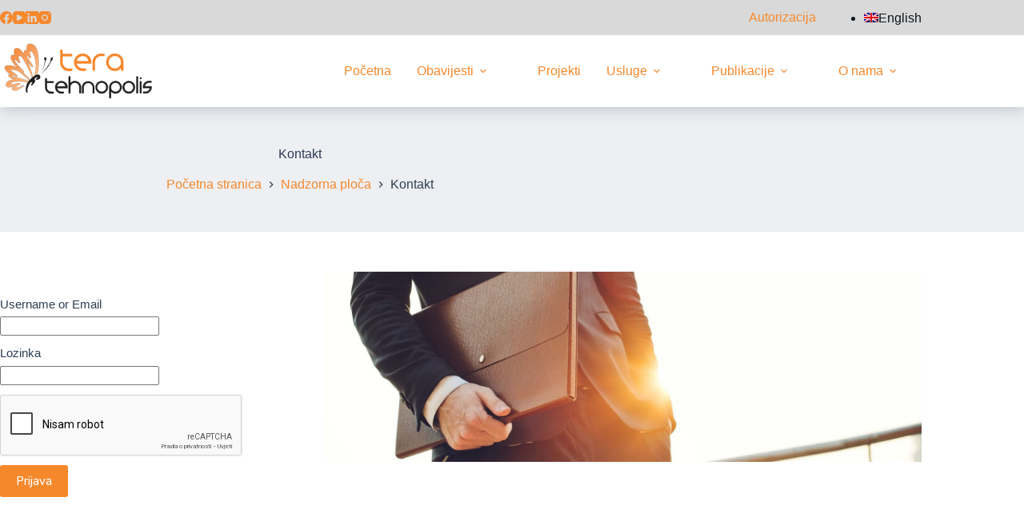

--- FILE ---
content_type: text/html; charset=UTF-8
request_url: https://tera.hr/nadzorna-ploca/kontakt-nadzorna/
body_size: 30251
content:
<!doctype html>
<html lang="hr">
<head>
	
	<meta charset="UTF-8">
<script>
var gform;gform||(document.addEventListener("gform_main_scripts_loaded",function(){gform.scriptsLoaded=!0}),document.addEventListener("gform/theme/scripts_loaded",function(){gform.themeScriptsLoaded=!0}),window.addEventListener("DOMContentLoaded",function(){gform.domLoaded=!0}),gform={domLoaded:!1,scriptsLoaded:!1,themeScriptsLoaded:!1,isFormEditor:()=>"function"==typeof InitializeEditor,callIfLoaded:function(o){return!(!gform.domLoaded||!gform.scriptsLoaded||!gform.themeScriptsLoaded&&!gform.isFormEditor()||(gform.isFormEditor()&&console.warn("The use of gform.initializeOnLoaded() is deprecated in the form editor context and will be removed in Gravity Forms 3.1."),o(),0))},initializeOnLoaded:function(o){gform.callIfLoaded(o)||(document.addEventListener("gform_main_scripts_loaded",()=>{gform.scriptsLoaded=!0,gform.callIfLoaded(o)}),document.addEventListener("gform/theme/scripts_loaded",()=>{gform.themeScriptsLoaded=!0,gform.callIfLoaded(o)}),window.addEventListener("DOMContentLoaded",()=>{gform.domLoaded=!0,gform.callIfLoaded(o)}))},hooks:{action:{},filter:{}},addAction:function(o,r,e,t){gform.addHook("action",o,r,e,t)},addFilter:function(o,r,e,t){gform.addHook("filter",o,r,e,t)},doAction:function(o){gform.doHook("action",o,arguments)},applyFilters:function(o){return gform.doHook("filter",o,arguments)},removeAction:function(o,r){gform.removeHook("action",o,r)},removeFilter:function(o,r,e){gform.removeHook("filter",o,r,e)},addHook:function(o,r,e,t,n){null==gform.hooks[o][r]&&(gform.hooks[o][r]=[]);var d=gform.hooks[o][r];null==n&&(n=r+"_"+d.length),gform.hooks[o][r].push({tag:n,callable:e,priority:t=null==t?10:t})},doHook:function(r,o,e){var t;if(e=Array.prototype.slice.call(e,1),null!=gform.hooks[r][o]&&((o=gform.hooks[r][o]).sort(function(o,r){return o.priority-r.priority}),o.forEach(function(o){"function"!=typeof(t=o.callable)&&(t=window[t]),"action"==r?t.apply(null,e):e[0]=t.apply(null,e)})),"filter"==r)return e[0]},removeHook:function(o,r,t,n){var e;null!=gform.hooks[o][r]&&(e=(e=gform.hooks[o][r]).filter(function(o,r,e){return!!(null!=n&&n!=o.tag||null!=t&&t!=o.priority)}),gform.hooks[o][r]=e)}});
</script>

	<meta name="viewport" content="width=device-width, initial-scale=1, maximum-scale=5, viewport-fit=cover">
	<link rel="profile" href="https://gmpg.org/xfn/11">

	<meta name='robots' content='index, follow, max-image-preview:large, max-snippet:-1, max-video-preview:-1' />
<link rel="alternate" hreflang="hr" href="https://tera.hr/nadzorna-ploca/kontakt-nadzorna/" />
<link rel="alternate" hreflang="x-default" href="https://tera.hr/nadzorna-ploca/kontakt-nadzorna/" />

	<!-- This site is optimized with the Yoast SEO plugin v26.7 - https://yoast.com/wordpress/plugins/seo/ -->
	<title>Kontakt - Tera Tehnopolis d.o.o.</title>
	<meta name="description" content="Kontakt" />
	<link rel="canonical" href="https://tera.hr/nadzorna-ploca/kontakt-nadzorna/" />
	<meta property="og:locale" content="hr_HR" />
	<meta property="og:type" content="article" />
	<meta property="og:title" content="Kontakt - Tera Tehnopolis d.o.o." />
	<meta property="og:description" content="Kontakt" />
	<meta property="og:url" content="https://tera.hr/nadzorna-ploca/kontakt-nadzorna/" />
	<meta property="og:site_name" content="Tera Tehnopolis d.o.o." />
	<meta property="article:publisher" content="https://www.facebook.com/budiuzor/" />
	<meta property="article:modified_time" content="2024-01-17T14:32:35+00:00" />
	<meta name="twitter:card" content="summary_large_image" />
	<meta name="twitter:label1" content="Procijenjeno vrijeme čitanja" />
	<meta name="twitter:data1" content="1 minuta" />
	<script type="application/ld+json" class="yoast-schema-graph">{"@context":"https://schema.org","@graph":[{"@type":"WebPage","@id":"https://tera.hr/nadzorna-ploca/kontakt-nadzorna/","url":"https://tera.hr/nadzorna-ploca/kontakt-nadzorna/","name":"Kontakt - Tera Tehnopolis d.o.o.","isPartOf":{"@id":"https://tera.hr/#website"},"datePublished":"2021-12-14T14:01:35+00:00","dateModified":"2024-01-17T14:32:35+00:00","description":"Kontakt","breadcrumb":{"@id":"https://tera.hr/nadzorna-ploca/kontakt-nadzorna/#breadcrumb"},"inLanguage":"hr","potentialAction":[{"@type":"ReadAction","target":["https://tera.hr/nadzorna-ploca/kontakt-nadzorna/"]}]},{"@type":"BreadcrumbList","@id":"https://tera.hr/nadzorna-ploca/kontakt-nadzorna/#breadcrumb","itemListElement":[{"@type":"ListItem","position":1,"name":"Home","item":"https://tera.hr/"},{"@type":"ListItem","position":2,"name":"Nadzorna ploča","item":"https://tera.hr/nadzorna-ploca/"},{"@type":"ListItem","position":3,"name":"Kontakt"}]},{"@type":"WebSite","@id":"https://tera.hr/#website","url":"https://tera.hr/","name":"Tera Tehnopolis d.o.o.","description":"","publisher":{"@id":"https://tera.hr/#organization"},"potentialAction":[{"@type":"SearchAction","target":{"@type":"EntryPoint","urlTemplate":"https://tera.hr/?s={search_term_string}"},"query-input":{"@type":"PropertyValueSpecification","valueRequired":true,"valueName":"search_term_string"}}],"inLanguage":"hr"},{"@type":"Organization","@id":"https://tera.hr/#organization","name":"Tera Tehnopolis d.o.o.","url":"https://tera.hr/","logo":{"@type":"ImageObject","inLanguage":"hr","@id":"https://tera.hr/#/schema/logo/image/","url":"https://tera.hr/wp-content/uploads/2022/02/t70-1.png","contentUrl":"https://tera.hr/wp-content/uploads/2022/02/t70-1.png","width":380,"height":140,"caption":"Tera Tehnopolis d.o.o."},"image":{"@id":"https://tera.hr/#/schema/logo/image/"},"sameAs":["https://www.facebook.com/budiuzor/","https://www.linkedin.com/company/tera-tehnopolis-ltd-/","https://www.youtube.com/channel/UCNpuk1VwUfUg1abzWLYWN4w"]}]}</script>
	<!-- / Yoast SEO plugin. -->


<link rel='dns-prefetch' href='//maps.googleapis.com' />
<link rel='dns-prefetch' href='//meet.jit.si' />
<link rel='dns-prefetch' href='//fonts.googleapis.com' />
<link rel="alternate" title="oEmbed (JSON)" type="application/json+oembed" href="https://tera.hr/wp-json/oembed/1.0/embed?url=https%3A%2F%2Ftera.hr%2Fnadzorna-ploca%2Fkontakt-nadzorna%2F" />
<link rel="alternate" title="oEmbed (XML)" type="text/xml+oembed" href="https://tera.hr/wp-json/oembed/1.0/embed?url=https%3A%2F%2Ftera.hr%2Fnadzorna-ploca%2Fkontakt-nadzorna%2F&#038;format=xml" />
		<!-- This site uses the Google Analytics by MonsterInsights plugin v9.11.1 - Using Analytics tracking - https://www.monsterinsights.com/ -->
							<script src="//www.googletagmanager.com/gtag/js?id=G-51M8HGNEZT"  data-cfasync="false" data-wpfc-render="false" async></script>
			<script data-cfasync="false" data-wpfc-render="false">
				var mi_version = '9.11.1';
				var mi_track_user = true;
				var mi_no_track_reason = '';
								var MonsterInsightsDefaultLocations = {"page_location":"https:\/\/tera.hr\/nadzorna-ploca\/kontakt-nadzorna\/"};
								if ( typeof MonsterInsightsPrivacyGuardFilter === 'function' ) {
					var MonsterInsightsLocations = (typeof MonsterInsightsExcludeQuery === 'object') ? MonsterInsightsPrivacyGuardFilter( MonsterInsightsExcludeQuery ) : MonsterInsightsPrivacyGuardFilter( MonsterInsightsDefaultLocations );
				} else {
					var MonsterInsightsLocations = (typeof MonsterInsightsExcludeQuery === 'object') ? MonsterInsightsExcludeQuery : MonsterInsightsDefaultLocations;
				}

								var disableStrs = [
										'ga-disable-G-51M8HGNEZT',
									];

				/* Function to detect opted out users */
				function __gtagTrackerIsOptedOut() {
					for (var index = 0; index < disableStrs.length; index++) {
						if (document.cookie.indexOf(disableStrs[index] + '=true') > -1) {
							return true;
						}
					}

					return false;
				}

				/* Disable tracking if the opt-out cookie exists. */
				if (__gtagTrackerIsOptedOut()) {
					for (var index = 0; index < disableStrs.length; index++) {
						window[disableStrs[index]] = true;
					}
				}

				/* Opt-out function */
				function __gtagTrackerOptout() {
					for (var index = 0; index < disableStrs.length; index++) {
						document.cookie = disableStrs[index] + '=true; expires=Thu, 31 Dec 2099 23:59:59 UTC; path=/';
						window[disableStrs[index]] = true;
					}
				}

				if ('undefined' === typeof gaOptout) {
					function gaOptout() {
						__gtagTrackerOptout();
					}
				}
								window.dataLayer = window.dataLayer || [];

				window.MonsterInsightsDualTracker = {
					helpers: {},
					trackers: {},
				};
				if (mi_track_user) {
					function __gtagDataLayer() {
						dataLayer.push(arguments);
					}

					function __gtagTracker(type, name, parameters) {
						if (!parameters) {
							parameters = {};
						}

						if (parameters.send_to) {
							__gtagDataLayer.apply(null, arguments);
							return;
						}

						if (type === 'event') {
														parameters.send_to = monsterinsights_frontend.v4_id;
							var hookName = name;
							if (typeof parameters['event_category'] !== 'undefined') {
								hookName = parameters['event_category'] + ':' + name;
							}

							if (typeof MonsterInsightsDualTracker.trackers[hookName] !== 'undefined') {
								MonsterInsightsDualTracker.trackers[hookName](parameters);
							} else {
								__gtagDataLayer('event', name, parameters);
							}
							
						} else {
							__gtagDataLayer.apply(null, arguments);
						}
					}

					__gtagTracker('js', new Date());
					__gtagTracker('set', {
						'developer_id.dZGIzZG': true,
											});
					if ( MonsterInsightsLocations.page_location ) {
						__gtagTracker('set', MonsterInsightsLocations);
					}
										__gtagTracker('config', 'G-51M8HGNEZT', {"forceSSL":"true","link_attribution":"true"} );
										window.gtag = __gtagTracker;										(function () {
						/* https://developers.google.com/analytics/devguides/collection/analyticsjs/ */
						/* ga and __gaTracker compatibility shim. */
						var noopfn = function () {
							return null;
						};
						var newtracker = function () {
							return new Tracker();
						};
						var Tracker = function () {
							return null;
						};
						var p = Tracker.prototype;
						p.get = noopfn;
						p.set = noopfn;
						p.send = function () {
							var args = Array.prototype.slice.call(arguments);
							args.unshift('send');
							__gaTracker.apply(null, args);
						};
						var __gaTracker = function () {
							var len = arguments.length;
							if (len === 0) {
								return;
							}
							var f = arguments[len - 1];
							if (typeof f !== 'object' || f === null || typeof f.hitCallback !== 'function') {
								if ('send' === arguments[0]) {
									var hitConverted, hitObject = false, action;
									if ('event' === arguments[1]) {
										if ('undefined' !== typeof arguments[3]) {
											hitObject = {
												'eventAction': arguments[3],
												'eventCategory': arguments[2],
												'eventLabel': arguments[4],
												'value': arguments[5] ? arguments[5] : 1,
											}
										}
									}
									if ('pageview' === arguments[1]) {
										if ('undefined' !== typeof arguments[2]) {
											hitObject = {
												'eventAction': 'page_view',
												'page_path': arguments[2],
											}
										}
									}
									if (typeof arguments[2] === 'object') {
										hitObject = arguments[2];
									}
									if (typeof arguments[5] === 'object') {
										Object.assign(hitObject, arguments[5]);
									}
									if ('undefined' !== typeof arguments[1].hitType) {
										hitObject = arguments[1];
										if ('pageview' === hitObject.hitType) {
											hitObject.eventAction = 'page_view';
										}
									}
									if (hitObject) {
										action = 'timing' === arguments[1].hitType ? 'timing_complete' : hitObject.eventAction;
										hitConverted = mapArgs(hitObject);
										__gtagTracker('event', action, hitConverted);
									}
								}
								return;
							}

							function mapArgs(args) {
								var arg, hit = {};
								var gaMap = {
									'eventCategory': 'event_category',
									'eventAction': 'event_action',
									'eventLabel': 'event_label',
									'eventValue': 'event_value',
									'nonInteraction': 'non_interaction',
									'timingCategory': 'event_category',
									'timingVar': 'name',
									'timingValue': 'value',
									'timingLabel': 'event_label',
									'page': 'page_path',
									'location': 'page_location',
									'title': 'page_title',
									'referrer' : 'page_referrer',
								};
								for (arg in args) {
																		if (!(!args.hasOwnProperty(arg) || !gaMap.hasOwnProperty(arg))) {
										hit[gaMap[arg]] = args[arg];
									} else {
										hit[arg] = args[arg];
									}
								}
								return hit;
							}

							try {
								f.hitCallback();
							} catch (ex) {
							}
						};
						__gaTracker.create = newtracker;
						__gaTracker.getByName = newtracker;
						__gaTracker.getAll = function () {
							return [];
						};
						__gaTracker.remove = noopfn;
						__gaTracker.loaded = true;
						window['__gaTracker'] = __gaTracker;
					})();
									} else {
										console.log("");
					(function () {
						function __gtagTracker() {
							return null;
						}

						window['__gtagTracker'] = __gtagTracker;
						window['gtag'] = __gtagTracker;
					})();
									}
			</script>
							<!-- / Google Analytics by MonsterInsights -->
		<style id='wp-img-auto-sizes-contain-inline-css'>
img:is([sizes=auto i],[sizes^="auto," i]){contain-intrinsic-size:3000px 1500px}
/*# sourceURL=wp-img-auto-sizes-contain-inline-css */
</style>
<link rel='stylesheet' id='blocksy-dynamic-global-css' href='https://tera.hr/wp-content/uploads/blocksy/css/global.css' media='all' />
<link rel='stylesheet' id='reusablec-block-css-css' href='https://tera.hr/wp-content/plugins/reusable-content-blocks/includes/css/reusablec-block.css' media='all' />
<link rel='stylesheet' id='toolset_bootstrap_4-css' href='https://tera.hr/wp-content/plugins/wp-views/vendor/toolset/toolset-common/res/lib/bootstrap4/css/bootstrap.min.css' media='screen' />
<link rel='stylesheet' id='toolset-maps-fixes-css' href='//tera.hr/wp-content/plugins/toolset-maps/resources/css/toolset_maps_fixes.css' media='all' />
<link rel='stylesheet' id='wp-block-library-css' href='https://tera.hr/wp-includes/css/dist/block-library/style.min.css' media='all' />
<link rel='stylesheet' id='hashabr-block-style-css' href='https://tera.hr/wp-content/plugins/hashbar-wp-notification-bar/assets/css/block-style-index.css' media='all' />
<link rel='stylesheet' id='hashbar-frontend-css' href='https://tera.hr/wp-content/plugins/hashbar-wp-notification-bar/assets/css/frontend.css' media='all' />
<link rel='stylesheet' id='mediaelement-css' href='https://tera.hr/wp-includes/js/mediaelement/mediaelementplayer-legacy.min.css' media='all' />
<link rel='stylesheet' id='wp-mediaelement-css' href='https://tera.hr/wp-includes/js/mediaelement/wp-mediaelement.min.css' media='all' />
<link rel='stylesheet' id='view_editor_gutenberg_frontend_assets-css' href='https://tera.hr/wp-content/plugins/wp-views/public/css/views-frontend.css' media='all' />
<style id='view_editor_gutenberg_frontend_assets-inline-css'>
.wpv-sort-list-dropdown.wpv-sort-list-dropdown-style-default > span.wpv-sort-list,.wpv-sort-list-dropdown.wpv-sort-list-dropdown-style-default .wpv-sort-list-item {border-color: #cdcdcd;}.wpv-sort-list-dropdown.wpv-sort-list-dropdown-style-default .wpv-sort-list-item a {color: #444;background-color: #fff;}.wpv-sort-list-dropdown.wpv-sort-list-dropdown-style-default a:hover,.wpv-sort-list-dropdown.wpv-sort-list-dropdown-style-default a:focus {color: #000;background-color: #eee;}.wpv-sort-list-dropdown.wpv-sort-list-dropdown-style-default .wpv-sort-list-item.wpv-sort-list-current a {color: #000;background-color: #eee;}
.wpv-sort-list-dropdown.wpv-sort-list-dropdown-style-default > span.wpv-sort-list,.wpv-sort-list-dropdown.wpv-sort-list-dropdown-style-default .wpv-sort-list-item {border-color: #cdcdcd;}.wpv-sort-list-dropdown.wpv-sort-list-dropdown-style-default .wpv-sort-list-item a {color: #444;background-color: #fff;}.wpv-sort-list-dropdown.wpv-sort-list-dropdown-style-default a:hover,.wpv-sort-list-dropdown.wpv-sort-list-dropdown-style-default a:focus {color: #000;background-color: #eee;}.wpv-sort-list-dropdown.wpv-sort-list-dropdown-style-default .wpv-sort-list-item.wpv-sort-list-current a {color: #000;background-color: #eee;}.wpv-sort-list-dropdown.wpv-sort-list-dropdown-style-grey > span.wpv-sort-list,.wpv-sort-list-dropdown.wpv-sort-list-dropdown-style-grey .wpv-sort-list-item {border-color: #cdcdcd;}.wpv-sort-list-dropdown.wpv-sort-list-dropdown-style-grey .wpv-sort-list-item a {color: #444;background-color: #eeeeee;}.wpv-sort-list-dropdown.wpv-sort-list-dropdown-style-grey a:hover,.wpv-sort-list-dropdown.wpv-sort-list-dropdown-style-grey a:focus {color: #000;background-color: #e5e5e5;}.wpv-sort-list-dropdown.wpv-sort-list-dropdown-style-grey .wpv-sort-list-item.wpv-sort-list-current a {color: #000;background-color: #e5e5e5;}
.wpv-sort-list-dropdown.wpv-sort-list-dropdown-style-default > span.wpv-sort-list,.wpv-sort-list-dropdown.wpv-sort-list-dropdown-style-default .wpv-sort-list-item {border-color: #cdcdcd;}.wpv-sort-list-dropdown.wpv-sort-list-dropdown-style-default .wpv-sort-list-item a {color: #444;background-color: #fff;}.wpv-sort-list-dropdown.wpv-sort-list-dropdown-style-default a:hover,.wpv-sort-list-dropdown.wpv-sort-list-dropdown-style-default a:focus {color: #000;background-color: #eee;}.wpv-sort-list-dropdown.wpv-sort-list-dropdown-style-default .wpv-sort-list-item.wpv-sort-list-current a {color: #000;background-color: #eee;}.wpv-sort-list-dropdown.wpv-sort-list-dropdown-style-grey > span.wpv-sort-list,.wpv-sort-list-dropdown.wpv-sort-list-dropdown-style-grey .wpv-sort-list-item {border-color: #cdcdcd;}.wpv-sort-list-dropdown.wpv-sort-list-dropdown-style-grey .wpv-sort-list-item a {color: #444;background-color: #eeeeee;}.wpv-sort-list-dropdown.wpv-sort-list-dropdown-style-grey a:hover,.wpv-sort-list-dropdown.wpv-sort-list-dropdown-style-grey a:focus {color: #000;background-color: #e5e5e5;}.wpv-sort-list-dropdown.wpv-sort-list-dropdown-style-grey .wpv-sort-list-item.wpv-sort-list-current a {color: #000;background-color: #e5e5e5;}.wpv-sort-list-dropdown.wpv-sort-list-dropdown-style-blue > span.wpv-sort-list,.wpv-sort-list-dropdown.wpv-sort-list-dropdown-style-blue .wpv-sort-list-item {border-color: #0099cc;}.wpv-sort-list-dropdown.wpv-sort-list-dropdown-style-blue .wpv-sort-list-item a {color: #444;background-color: #cbddeb;}.wpv-sort-list-dropdown.wpv-sort-list-dropdown-style-blue a:hover,.wpv-sort-list-dropdown.wpv-sort-list-dropdown-style-blue a:focus {color: #000;background-color: #95bedd;}.wpv-sort-list-dropdown.wpv-sort-list-dropdown-style-blue .wpv-sort-list-item.wpv-sort-list-current a {color: #000;background-color: #95bedd;}
/*# sourceURL=view_editor_gutenberg_frontend_assets-inline-css */
</style>
<style id='global-styles-inline-css'>
:root{--wp--preset--aspect-ratio--square: 1;--wp--preset--aspect-ratio--4-3: 4/3;--wp--preset--aspect-ratio--3-4: 3/4;--wp--preset--aspect-ratio--3-2: 3/2;--wp--preset--aspect-ratio--2-3: 2/3;--wp--preset--aspect-ratio--16-9: 16/9;--wp--preset--aspect-ratio--9-16: 9/16;--wp--preset--color--black: #000000;--wp--preset--color--cyan-bluish-gray: #abb8c3;--wp--preset--color--white: #ffffff;--wp--preset--color--pale-pink: #f78da7;--wp--preset--color--vivid-red: #cf2e2e;--wp--preset--color--luminous-vivid-orange: #ff6900;--wp--preset--color--luminous-vivid-amber: #fcb900;--wp--preset--color--light-green-cyan: #7bdcb5;--wp--preset--color--vivid-green-cyan: #00d084;--wp--preset--color--pale-cyan-blue: #8ed1fc;--wp--preset--color--vivid-cyan-blue: #0693e3;--wp--preset--color--vivid-purple: #9b51e0;--wp--preset--color--palette-color-1: var(--theme-palette-color-1, #f6882c);--wp--preset--color--palette-color-2: var(--theme-palette-color-2, #1366c4);--wp--preset--color--palette-color-3: var(--theme-palette-color-3, #0d1820);--wp--preset--color--palette-color-4: var(--theme-palette-color-4, #2c3e50);--wp--preset--color--palette-color-5: var(--theme-palette-color-5, #E2E7ED);--wp--preset--color--palette-color-6: var(--theme-palette-color-6, #edeff2);--wp--preset--color--palette-color-7: var(--theme-palette-color-7, #f8f9fb);--wp--preset--color--palette-color-8: var(--theme-palette-color-8, #ffffff);--wp--preset--gradient--vivid-cyan-blue-to-vivid-purple: linear-gradient(135deg,rgb(6,147,227) 0%,rgb(155,81,224) 100%);--wp--preset--gradient--light-green-cyan-to-vivid-green-cyan: linear-gradient(135deg,rgb(122,220,180) 0%,rgb(0,208,130) 100%);--wp--preset--gradient--luminous-vivid-amber-to-luminous-vivid-orange: linear-gradient(135deg,rgb(252,185,0) 0%,rgb(255,105,0) 100%);--wp--preset--gradient--luminous-vivid-orange-to-vivid-red: linear-gradient(135deg,rgb(255,105,0) 0%,rgb(207,46,46) 100%);--wp--preset--gradient--very-light-gray-to-cyan-bluish-gray: linear-gradient(135deg,rgb(238,238,238) 0%,rgb(169,184,195) 100%);--wp--preset--gradient--cool-to-warm-spectrum: linear-gradient(135deg,rgb(74,234,220) 0%,rgb(151,120,209) 20%,rgb(207,42,186) 40%,rgb(238,44,130) 60%,rgb(251,105,98) 80%,rgb(254,248,76) 100%);--wp--preset--gradient--blush-light-purple: linear-gradient(135deg,rgb(255,206,236) 0%,rgb(152,150,240) 100%);--wp--preset--gradient--blush-bordeaux: linear-gradient(135deg,rgb(254,205,165) 0%,rgb(254,45,45) 50%,rgb(107,0,62) 100%);--wp--preset--gradient--luminous-dusk: linear-gradient(135deg,rgb(255,203,112) 0%,rgb(199,81,192) 50%,rgb(65,88,208) 100%);--wp--preset--gradient--pale-ocean: linear-gradient(135deg,rgb(255,245,203) 0%,rgb(182,227,212) 50%,rgb(51,167,181) 100%);--wp--preset--gradient--electric-grass: linear-gradient(135deg,rgb(202,248,128) 0%,rgb(113,206,126) 100%);--wp--preset--gradient--midnight: linear-gradient(135deg,rgb(2,3,129) 0%,rgb(40,116,252) 100%);--wp--preset--gradient--juicy-peach: linear-gradient(to right, #ffecd2 0%, #fcb69f 100%);--wp--preset--gradient--young-passion: linear-gradient(to right, #ff8177 0%, #ff867a 0%, #ff8c7f 21%, #f99185 52%, #cf556c 78%, #b12a5b 100%);--wp--preset--gradient--true-sunset: linear-gradient(to right, #fa709a 0%, #fee140 100%);--wp--preset--gradient--morpheus-den: linear-gradient(to top, #30cfd0 0%, #330867 100%);--wp--preset--gradient--plum-plate: linear-gradient(135deg, #667eea 0%, #764ba2 100%);--wp--preset--gradient--aqua-splash: linear-gradient(15deg, #13547a 0%, #80d0c7 100%);--wp--preset--gradient--love-kiss: linear-gradient(to top, #ff0844 0%, #ffb199 100%);--wp--preset--gradient--new-retrowave: linear-gradient(to top, #3b41c5 0%, #a981bb 49%, #ffc8a9 100%);--wp--preset--gradient--plum-bath: linear-gradient(to top, #cc208e 0%, #6713d2 100%);--wp--preset--gradient--high-flight: linear-gradient(to right, #0acffe 0%, #495aff 100%);--wp--preset--gradient--teen-party: linear-gradient(-225deg, #FF057C 0%, #8D0B93 50%, #321575 100%);--wp--preset--gradient--fabled-sunset: linear-gradient(-225deg, #231557 0%, #44107A 29%, #FF1361 67%, #FFF800 100%);--wp--preset--gradient--arielle-smile: radial-gradient(circle 248px at center, #16d9e3 0%, #30c7ec 47%, #46aef7 100%);--wp--preset--gradient--itmeo-branding: linear-gradient(180deg, #2af598 0%, #009efd 100%);--wp--preset--gradient--deep-blue: linear-gradient(to right, #6a11cb 0%, #2575fc 100%);--wp--preset--gradient--strong-bliss: linear-gradient(to right, #f78ca0 0%, #f9748f 19%, #fd868c 60%, #fe9a8b 100%);--wp--preset--gradient--sweet-period: linear-gradient(to top, #3f51b1 0%, #5a55ae 13%, #7b5fac 25%, #8f6aae 38%, #a86aa4 50%, #cc6b8e 62%, #f18271 75%, #f3a469 87%, #f7c978 100%);--wp--preset--gradient--purple-division: linear-gradient(to top, #7028e4 0%, #e5b2ca 100%);--wp--preset--gradient--cold-evening: linear-gradient(to top, #0c3483 0%, #a2b6df 100%, #6b8cce 100%, #a2b6df 100%);--wp--preset--gradient--mountain-rock: linear-gradient(to right, #868f96 0%, #596164 100%);--wp--preset--gradient--desert-hump: linear-gradient(to top, #c79081 0%, #dfa579 100%);--wp--preset--gradient--ethernal-constance: linear-gradient(to top, #09203f 0%, #537895 100%);--wp--preset--gradient--happy-memories: linear-gradient(-60deg, #ff5858 0%, #f09819 100%);--wp--preset--gradient--grown-early: linear-gradient(to top, #0ba360 0%, #3cba92 100%);--wp--preset--gradient--morning-salad: linear-gradient(-225deg, #B7F8DB 0%, #50A7C2 100%);--wp--preset--gradient--night-call: linear-gradient(-225deg, #AC32E4 0%, #7918F2 48%, #4801FF 100%);--wp--preset--gradient--mind-crawl: linear-gradient(-225deg, #473B7B 0%, #3584A7 51%, #30D2BE 100%);--wp--preset--gradient--angel-care: linear-gradient(-225deg, #FFE29F 0%, #FFA99F 48%, #FF719A 100%);--wp--preset--gradient--juicy-cake: linear-gradient(to top, #e14fad 0%, #f9d423 100%);--wp--preset--gradient--rich-metal: linear-gradient(to right, #d7d2cc 0%, #304352 100%);--wp--preset--gradient--mole-hall: linear-gradient(-20deg, #616161 0%, #9bc5c3 100%);--wp--preset--gradient--cloudy-knoxville: linear-gradient(120deg, #fdfbfb 0%, #ebedee 100%);--wp--preset--gradient--soft-grass: linear-gradient(to top, #c1dfc4 0%, #deecdd 100%);--wp--preset--gradient--saint-petersburg: linear-gradient(135deg, #f5f7fa 0%, #c3cfe2 100%);--wp--preset--gradient--everlasting-sky: linear-gradient(135deg, #fdfcfb 0%, #e2d1c3 100%);--wp--preset--gradient--kind-steel: linear-gradient(-20deg, #e9defa 0%, #fbfcdb 100%);--wp--preset--gradient--over-sun: linear-gradient(60deg, #abecd6 0%, #fbed96 100%);--wp--preset--gradient--premium-white: linear-gradient(to top, #d5d4d0 0%, #d5d4d0 1%, #eeeeec 31%, #efeeec 75%, #e9e9e7 100%);--wp--preset--gradient--clean-mirror: linear-gradient(45deg, #93a5cf 0%, #e4efe9 100%);--wp--preset--gradient--wild-apple: linear-gradient(to top, #d299c2 0%, #fef9d7 100%);--wp--preset--gradient--snow-again: linear-gradient(to top, #e6e9f0 0%, #eef1f5 100%);--wp--preset--gradient--confident-cloud: linear-gradient(to top, #dad4ec 0%, #dad4ec 1%, #f3e7e9 100%);--wp--preset--gradient--glass-water: linear-gradient(to top, #dfe9f3 0%, white 100%);--wp--preset--gradient--perfect-white: linear-gradient(-225deg, #E3FDF5 0%, #FFE6FA 100%);--wp--preset--font-size--small: 13px;--wp--preset--font-size--medium: 20px;--wp--preset--font-size--large: clamp(22px, 1.375rem + ((1vw - 3.2px) * 0.625), 30px);--wp--preset--font-size--x-large: clamp(30px, 1.875rem + ((1vw - 3.2px) * 1.563), 50px);--wp--preset--font-size--xx-large: clamp(45px, 2.813rem + ((1vw - 3.2px) * 2.734), 80px);--wp--preset--font-family--nunito-sans: Nunito Sans;--wp--preset--spacing--20: 0.44rem;--wp--preset--spacing--30: 0.67rem;--wp--preset--spacing--40: 1rem;--wp--preset--spacing--50: 1.5rem;--wp--preset--spacing--60: 2.25rem;--wp--preset--spacing--70: 3.38rem;--wp--preset--spacing--80: 5.06rem;--wp--preset--shadow--natural: 6px 6px 9px rgba(0, 0, 0, 0.2);--wp--preset--shadow--deep: 12px 12px 50px rgba(0, 0, 0, 0.4);--wp--preset--shadow--sharp: 6px 6px 0px rgba(0, 0, 0, 0.2);--wp--preset--shadow--outlined: 6px 6px 0px -3px rgb(255, 255, 255), 6px 6px rgb(0, 0, 0);--wp--preset--shadow--crisp: 6px 6px 0px rgb(0, 0, 0);}:root { --wp--style--global--content-size: var(--theme-block-max-width);--wp--style--global--wide-size: var(--theme-block-wide-max-width); }:where(body) { margin: 0; }.wp-site-blocks > .alignleft { float: left; margin-right: 2em; }.wp-site-blocks > .alignright { float: right; margin-left: 2em; }.wp-site-blocks > .aligncenter { justify-content: center; margin-left: auto; margin-right: auto; }:where(.wp-site-blocks) > * { margin-block-start: var(--theme-content-spacing); margin-block-end: 0; }:where(.wp-site-blocks) > :first-child { margin-block-start: 0; }:where(.wp-site-blocks) > :last-child { margin-block-end: 0; }:root { --wp--style--block-gap: var(--theme-content-spacing); }:root :where(.is-layout-flow) > :first-child{margin-block-start: 0;}:root :where(.is-layout-flow) > :last-child{margin-block-end: 0;}:root :where(.is-layout-flow) > *{margin-block-start: var(--theme-content-spacing);margin-block-end: 0;}:root :where(.is-layout-constrained) > :first-child{margin-block-start: 0;}:root :where(.is-layout-constrained) > :last-child{margin-block-end: 0;}:root :where(.is-layout-constrained) > *{margin-block-start: var(--theme-content-spacing);margin-block-end: 0;}:root :where(.is-layout-flex){gap: var(--theme-content-spacing);}:root :where(.is-layout-grid){gap: var(--theme-content-spacing);}.is-layout-flow > .alignleft{float: left;margin-inline-start: 0;margin-inline-end: 2em;}.is-layout-flow > .alignright{float: right;margin-inline-start: 2em;margin-inline-end: 0;}.is-layout-flow > .aligncenter{margin-left: auto !important;margin-right: auto !important;}.is-layout-constrained > .alignleft{float: left;margin-inline-start: 0;margin-inline-end: 2em;}.is-layout-constrained > .alignright{float: right;margin-inline-start: 2em;margin-inline-end: 0;}.is-layout-constrained > .aligncenter{margin-left: auto !important;margin-right: auto !important;}.is-layout-constrained > :where(:not(.alignleft):not(.alignright):not(.alignfull)){max-width: var(--wp--style--global--content-size);margin-left: auto !important;margin-right: auto !important;}.is-layout-constrained > .alignwide{max-width: var(--wp--style--global--wide-size);}body .is-layout-flex{display: flex;}.is-layout-flex{flex-wrap: wrap;align-items: center;}.is-layout-flex > :is(*, div){margin: 0;}body .is-layout-grid{display: grid;}.is-layout-grid > :is(*, div){margin: 0;}body{padding-top: 0px;padding-right: 0px;padding-bottom: 0px;padding-left: 0px;}:root :where(.wp-element-button, .wp-block-button__link){font-style: inherit;font-weight: inherit;letter-spacing: inherit;text-transform: inherit;}.has-black-color{color: var(--wp--preset--color--black) !important;}.has-cyan-bluish-gray-color{color: var(--wp--preset--color--cyan-bluish-gray) !important;}.has-white-color{color: var(--wp--preset--color--white) !important;}.has-pale-pink-color{color: var(--wp--preset--color--pale-pink) !important;}.has-vivid-red-color{color: var(--wp--preset--color--vivid-red) !important;}.has-luminous-vivid-orange-color{color: var(--wp--preset--color--luminous-vivid-orange) !important;}.has-luminous-vivid-amber-color{color: var(--wp--preset--color--luminous-vivid-amber) !important;}.has-light-green-cyan-color{color: var(--wp--preset--color--light-green-cyan) !important;}.has-vivid-green-cyan-color{color: var(--wp--preset--color--vivid-green-cyan) !important;}.has-pale-cyan-blue-color{color: var(--wp--preset--color--pale-cyan-blue) !important;}.has-vivid-cyan-blue-color{color: var(--wp--preset--color--vivid-cyan-blue) !important;}.has-vivid-purple-color{color: var(--wp--preset--color--vivid-purple) !important;}.has-palette-color-1-color{color: var(--wp--preset--color--palette-color-1) !important;}.has-palette-color-2-color{color: var(--wp--preset--color--palette-color-2) !important;}.has-palette-color-3-color{color: var(--wp--preset--color--palette-color-3) !important;}.has-palette-color-4-color{color: var(--wp--preset--color--palette-color-4) !important;}.has-palette-color-5-color{color: var(--wp--preset--color--palette-color-5) !important;}.has-palette-color-6-color{color: var(--wp--preset--color--palette-color-6) !important;}.has-palette-color-7-color{color: var(--wp--preset--color--palette-color-7) !important;}.has-palette-color-8-color{color: var(--wp--preset--color--palette-color-8) !important;}.has-black-background-color{background-color: var(--wp--preset--color--black) !important;}.has-cyan-bluish-gray-background-color{background-color: var(--wp--preset--color--cyan-bluish-gray) !important;}.has-white-background-color{background-color: var(--wp--preset--color--white) !important;}.has-pale-pink-background-color{background-color: var(--wp--preset--color--pale-pink) !important;}.has-vivid-red-background-color{background-color: var(--wp--preset--color--vivid-red) !important;}.has-luminous-vivid-orange-background-color{background-color: var(--wp--preset--color--luminous-vivid-orange) !important;}.has-luminous-vivid-amber-background-color{background-color: var(--wp--preset--color--luminous-vivid-amber) !important;}.has-light-green-cyan-background-color{background-color: var(--wp--preset--color--light-green-cyan) !important;}.has-vivid-green-cyan-background-color{background-color: var(--wp--preset--color--vivid-green-cyan) !important;}.has-pale-cyan-blue-background-color{background-color: var(--wp--preset--color--pale-cyan-blue) !important;}.has-vivid-cyan-blue-background-color{background-color: var(--wp--preset--color--vivid-cyan-blue) !important;}.has-vivid-purple-background-color{background-color: var(--wp--preset--color--vivid-purple) !important;}.has-palette-color-1-background-color{background-color: var(--wp--preset--color--palette-color-1) !important;}.has-palette-color-2-background-color{background-color: var(--wp--preset--color--palette-color-2) !important;}.has-palette-color-3-background-color{background-color: var(--wp--preset--color--palette-color-3) !important;}.has-palette-color-4-background-color{background-color: var(--wp--preset--color--palette-color-4) !important;}.has-palette-color-5-background-color{background-color: var(--wp--preset--color--palette-color-5) !important;}.has-palette-color-6-background-color{background-color: var(--wp--preset--color--palette-color-6) !important;}.has-palette-color-7-background-color{background-color: var(--wp--preset--color--palette-color-7) !important;}.has-palette-color-8-background-color{background-color: var(--wp--preset--color--palette-color-8) !important;}.has-black-border-color{border-color: var(--wp--preset--color--black) !important;}.has-cyan-bluish-gray-border-color{border-color: var(--wp--preset--color--cyan-bluish-gray) !important;}.has-white-border-color{border-color: var(--wp--preset--color--white) !important;}.has-pale-pink-border-color{border-color: var(--wp--preset--color--pale-pink) !important;}.has-vivid-red-border-color{border-color: var(--wp--preset--color--vivid-red) !important;}.has-luminous-vivid-orange-border-color{border-color: var(--wp--preset--color--luminous-vivid-orange) !important;}.has-luminous-vivid-amber-border-color{border-color: var(--wp--preset--color--luminous-vivid-amber) !important;}.has-light-green-cyan-border-color{border-color: var(--wp--preset--color--light-green-cyan) !important;}.has-vivid-green-cyan-border-color{border-color: var(--wp--preset--color--vivid-green-cyan) !important;}.has-pale-cyan-blue-border-color{border-color: var(--wp--preset--color--pale-cyan-blue) !important;}.has-vivid-cyan-blue-border-color{border-color: var(--wp--preset--color--vivid-cyan-blue) !important;}.has-vivid-purple-border-color{border-color: var(--wp--preset--color--vivid-purple) !important;}.has-palette-color-1-border-color{border-color: var(--wp--preset--color--palette-color-1) !important;}.has-palette-color-2-border-color{border-color: var(--wp--preset--color--palette-color-2) !important;}.has-palette-color-3-border-color{border-color: var(--wp--preset--color--palette-color-3) !important;}.has-palette-color-4-border-color{border-color: var(--wp--preset--color--palette-color-4) !important;}.has-palette-color-5-border-color{border-color: var(--wp--preset--color--palette-color-5) !important;}.has-palette-color-6-border-color{border-color: var(--wp--preset--color--palette-color-6) !important;}.has-palette-color-7-border-color{border-color: var(--wp--preset--color--palette-color-7) !important;}.has-palette-color-8-border-color{border-color: var(--wp--preset--color--palette-color-8) !important;}.has-vivid-cyan-blue-to-vivid-purple-gradient-background{background: var(--wp--preset--gradient--vivid-cyan-blue-to-vivid-purple) !important;}.has-light-green-cyan-to-vivid-green-cyan-gradient-background{background: var(--wp--preset--gradient--light-green-cyan-to-vivid-green-cyan) !important;}.has-luminous-vivid-amber-to-luminous-vivid-orange-gradient-background{background: var(--wp--preset--gradient--luminous-vivid-amber-to-luminous-vivid-orange) !important;}.has-luminous-vivid-orange-to-vivid-red-gradient-background{background: var(--wp--preset--gradient--luminous-vivid-orange-to-vivid-red) !important;}.has-very-light-gray-to-cyan-bluish-gray-gradient-background{background: var(--wp--preset--gradient--very-light-gray-to-cyan-bluish-gray) !important;}.has-cool-to-warm-spectrum-gradient-background{background: var(--wp--preset--gradient--cool-to-warm-spectrum) !important;}.has-blush-light-purple-gradient-background{background: var(--wp--preset--gradient--blush-light-purple) !important;}.has-blush-bordeaux-gradient-background{background: var(--wp--preset--gradient--blush-bordeaux) !important;}.has-luminous-dusk-gradient-background{background: var(--wp--preset--gradient--luminous-dusk) !important;}.has-pale-ocean-gradient-background{background: var(--wp--preset--gradient--pale-ocean) !important;}.has-electric-grass-gradient-background{background: var(--wp--preset--gradient--electric-grass) !important;}.has-midnight-gradient-background{background: var(--wp--preset--gradient--midnight) !important;}.has-juicy-peach-gradient-background{background: var(--wp--preset--gradient--juicy-peach) !important;}.has-young-passion-gradient-background{background: var(--wp--preset--gradient--young-passion) !important;}.has-true-sunset-gradient-background{background: var(--wp--preset--gradient--true-sunset) !important;}.has-morpheus-den-gradient-background{background: var(--wp--preset--gradient--morpheus-den) !important;}.has-plum-plate-gradient-background{background: var(--wp--preset--gradient--plum-plate) !important;}.has-aqua-splash-gradient-background{background: var(--wp--preset--gradient--aqua-splash) !important;}.has-love-kiss-gradient-background{background: var(--wp--preset--gradient--love-kiss) !important;}.has-new-retrowave-gradient-background{background: var(--wp--preset--gradient--new-retrowave) !important;}.has-plum-bath-gradient-background{background: var(--wp--preset--gradient--plum-bath) !important;}.has-high-flight-gradient-background{background: var(--wp--preset--gradient--high-flight) !important;}.has-teen-party-gradient-background{background: var(--wp--preset--gradient--teen-party) !important;}.has-fabled-sunset-gradient-background{background: var(--wp--preset--gradient--fabled-sunset) !important;}.has-arielle-smile-gradient-background{background: var(--wp--preset--gradient--arielle-smile) !important;}.has-itmeo-branding-gradient-background{background: var(--wp--preset--gradient--itmeo-branding) !important;}.has-deep-blue-gradient-background{background: var(--wp--preset--gradient--deep-blue) !important;}.has-strong-bliss-gradient-background{background: var(--wp--preset--gradient--strong-bliss) !important;}.has-sweet-period-gradient-background{background: var(--wp--preset--gradient--sweet-period) !important;}.has-purple-division-gradient-background{background: var(--wp--preset--gradient--purple-division) !important;}.has-cold-evening-gradient-background{background: var(--wp--preset--gradient--cold-evening) !important;}.has-mountain-rock-gradient-background{background: var(--wp--preset--gradient--mountain-rock) !important;}.has-desert-hump-gradient-background{background: var(--wp--preset--gradient--desert-hump) !important;}.has-ethernal-constance-gradient-background{background: var(--wp--preset--gradient--ethernal-constance) !important;}.has-happy-memories-gradient-background{background: var(--wp--preset--gradient--happy-memories) !important;}.has-grown-early-gradient-background{background: var(--wp--preset--gradient--grown-early) !important;}.has-morning-salad-gradient-background{background: var(--wp--preset--gradient--morning-salad) !important;}.has-night-call-gradient-background{background: var(--wp--preset--gradient--night-call) !important;}.has-mind-crawl-gradient-background{background: var(--wp--preset--gradient--mind-crawl) !important;}.has-angel-care-gradient-background{background: var(--wp--preset--gradient--angel-care) !important;}.has-juicy-cake-gradient-background{background: var(--wp--preset--gradient--juicy-cake) !important;}.has-rich-metal-gradient-background{background: var(--wp--preset--gradient--rich-metal) !important;}.has-mole-hall-gradient-background{background: var(--wp--preset--gradient--mole-hall) !important;}.has-cloudy-knoxville-gradient-background{background: var(--wp--preset--gradient--cloudy-knoxville) !important;}.has-soft-grass-gradient-background{background: var(--wp--preset--gradient--soft-grass) !important;}.has-saint-petersburg-gradient-background{background: var(--wp--preset--gradient--saint-petersburg) !important;}.has-everlasting-sky-gradient-background{background: var(--wp--preset--gradient--everlasting-sky) !important;}.has-kind-steel-gradient-background{background: var(--wp--preset--gradient--kind-steel) !important;}.has-over-sun-gradient-background{background: var(--wp--preset--gradient--over-sun) !important;}.has-premium-white-gradient-background{background: var(--wp--preset--gradient--premium-white) !important;}.has-clean-mirror-gradient-background{background: var(--wp--preset--gradient--clean-mirror) !important;}.has-wild-apple-gradient-background{background: var(--wp--preset--gradient--wild-apple) !important;}.has-snow-again-gradient-background{background: var(--wp--preset--gradient--snow-again) !important;}.has-confident-cloud-gradient-background{background: var(--wp--preset--gradient--confident-cloud) !important;}.has-glass-water-gradient-background{background: var(--wp--preset--gradient--glass-water) !important;}.has-perfect-white-gradient-background{background: var(--wp--preset--gradient--perfect-white) !important;}.has-small-font-size{font-size: var(--wp--preset--font-size--small) !important;}.has-medium-font-size{font-size: var(--wp--preset--font-size--medium) !important;}.has-large-font-size{font-size: var(--wp--preset--font-size--large) !important;}.has-x-large-font-size{font-size: var(--wp--preset--font-size--x-large) !important;}.has-xx-large-font-size{font-size: var(--wp--preset--font-size--xx-large) !important;}.has-nunito-sans-font-family{font-family: var(--wp--preset--font-family--nunito-sans) !important;}
:root :where(.wp-block-pullquote){font-size: clamp(0.984em, 0.984rem + ((1vw - 0.2em) * 0.645), 1.5em);line-height: 1.6;}
/*# sourceURL=global-styles-inline-css */
</style>
<link rel='stylesheet' id='cms-navigation-style-base-css' href='https://tera.hr/wp-content/plugins/wpml-cms-nav/res/css/cms-navigation-base.css' media='screen' />
<link rel='stylesheet' id='cms-navigation-style-css' href='https://tera.hr/wp-content/plugins/wpml-cms-nav/res/css/cms-navigation.css' media='screen' />
<link rel='stylesheet' id='ct-main-styles-css' href='https://tera.hr/wp-content/themes/blocksy/static/bundle/main.min.css' media='all' />
<link rel='stylesheet' id='ct-page-title-styles-css' href='https://tera.hr/wp-content/themes/blocksy/static/bundle/page-title.min.css' media='all' />
<link rel='stylesheet' id='evcal_google_fonts-css' href='//fonts.googleapis.com/css?family=Oswald%3A400%2C300%7COpen+Sans%3A700%2C400%2C400i%7CRoboto%3A700%2C400' media='screen' />
<link rel='stylesheet' id='evcal_cal_default-css' href='//tera.hr/wp-content/plugins/eventON/assets/css/eventon_styles.css' media='all' />
<link rel='stylesheet' id='evo_font_icons-css' href='//tera.hr/wp-content/plugins/eventON/assets/fonts/all.css' media='all' />
<link rel='stylesheet' id='eventon_dynamic_styles-css' href='//tera.hr/wp-content/uploads/eventon_dynamic_styles.css' media='all' />
<link rel='stylesheet' id='dashicons-css' href='https://tera.hr/wp-includes/css/dashicons.min.css' media='all' />
<link rel='stylesheet' id='toolset-select2-css-css' href='https://tera.hr/wp-content/plugins/wp-views/vendor/toolset/toolset-common/res/lib/select2/select2.css' media='screen' />
<link rel='stylesheet' id='js_composer_front-css' href='https://tera.hr/wp-content/plugins/js_composer/assets/css/js_composer.min.css' media='all' />
<link rel='stylesheet' id='gform_basic-css' href='https://tera.hr/wp-content/plugins/gravityforms/assets/css/dist/basic.min.css' media='all' />
<link rel='stylesheet' id='gform_theme_components-css' href='https://tera.hr/wp-content/plugins/gravityforms/assets/css/dist/theme-components.min.css' media='all' />
<link rel='stylesheet' id='gform_theme-css' href='https://tera.hr/wp-content/plugins/gravityforms/assets/css/dist/theme.min.css' media='all' />
<link rel='stylesheet' id='blocksy-pro-language-switcher-styles-css' href='https://tera.hr/wp-content/plugins/blocksy-companion-pro/framework/premium/static/bundle/language-switcher.min.css' media='all' />
<link rel='stylesheet' id='blocksy-ext-mega-menu-styles-css' href='https://tera.hr/wp-content/plugins/blocksy-companion-pro/framework/premium/extensions/mega-menu/static/bundle/main.min.css' media='all' />
<link rel='stylesheet' id='bsf-Defaults-css' href='https://tera.hr/wp-content/uploads/smile_fonts/Defaults/Defaults.css' media='all' />
<link rel='stylesheet' id='bellows-css' href='https://tera.hr/wp-content/plugins/bellows-accordion-menu/assets/css/bellows.min.css' media='all' />
<link rel='stylesheet' id='bellows-font-awesome-css' href='https://tera.hr/wp-content/plugins/bellows-accordion-menu/assets/css/fontawesome/css/font-awesome.min.css' media='all' />
<link rel='stylesheet' id='bellows-grey-material-css' href='https://tera.hr/wp-content/plugins/bellows-accordion-menu/assets/css/skins/grey-material.css' media='all' />
<script src="https://tera.hr/wp-content/plugins/cred-frontend-editor/vendor/toolset/common-es/public/toolset-common-es-frontend.js" id="toolset-common-es-frontend-js"></script>
<script src="https://tera.hr/wp-includes/js/jquery/jquery.min.js" id="jquery-core-js"></script>
<script src="https://tera.hr/wp-includes/js/jquery/jquery-migrate.min.js" id="jquery-migrate-js"></script>
<script src="https://tera.hr/wp-content/plugins/google-analytics-for-wordpress/assets/js/frontend-gtag.min.js" id="monsterinsights-frontend-script-js" async data-wp-strategy="async"></script>
<script data-cfasync="false" data-wpfc-render="false" id='monsterinsights-frontend-script-js-extra'>var monsterinsights_frontend = {"js_events_tracking":"true","download_extensions":"doc,pdf,ppt,zip,xls,docx,pptx,xlsx","inbound_paths":"[{\"path\":\"\\\/go\\\/\",\"label\":\"affiliate\"},{\"path\":\"\\\/recommend\\\/\",\"label\":\"affiliate\"}]","home_url":"https:\/\/tera.hr","hash_tracking":"false","v4_id":"G-51M8HGNEZT"};</script>
<script id="equal-height-columns-js-extra">
var equalHeightColumnElements = {"element-groups":{"1":{"selector":".tera-box, .stanar-box, .post-box","breakpoint":768}}};
//# sourceURL=equal-height-columns-js-extra
</script>
<script src="https://tera.hr/wp-content/plugins/equal-height-columns/public/js/equal-height-columns-public.js" id="equal-height-columns-js"></script>
<script id="hashbar-frontend-js-extra">
var hashbar_localize = {"dont_show_bar_after_close":"","notification_display_time":"400","bar_keep_closed":"","cookies_expire_time":"","cookies_expire_type":""};
//# sourceURL=hashbar-frontend-js-extra
</script>
<script src="https://tera.hr/wp-content/plugins/hashbar-wp-notification-bar/assets/js/frontend.js" id="hashbar-frontend-js"></script>
<script src="//tera.hr/wp-content/plugins/toolset-maps/resources/js/js.cookie-2.2.1.min.js" id="js-cookie-js"></script>
<script defer='defer' src="https://tera.hr/wp-content/plugins/gravityforms/js/jquery.json.min.js" id="gform_json-js"></script>
<script id="gform_gravityforms-js-extra">
var gf_global = {"gf_currency_config":{"name":"U.S. Dollar","symbol_left":"$","symbol_right":"","symbol_padding":"","thousand_separator":",","decimal_separator":".","decimals":2,"code":"USD"},"base_url":"https://tera.hr/wp-content/plugins/gravityforms","number_formats":[],"spinnerUrl":"https://tera.hr/wp-content/plugins/gravityforms/images/spinner.svg","version_hash":"33db5d831b636b04bb38153b53c80f35","strings":{"newRowAdded":"New row added.","rowRemoved":"Row removed","formSaved":"The form has been saved.  The content contains the link to return and complete the form."}};
var gform_i18n = {"datepicker":{"days":{"monday":"Mo","tuesday":"Tu","wednesday":"We","thursday":"Th","friday":"Fr","saturday":"Sa","sunday":"Su"},"months":{"january":"January","february":"February","march":"March","april":"April","may":"May","june":"June","july":"July","august":"August","september":"September","october":"October","november":"November","december":"December"},"firstDay":1,"iconText":"Select date"}};
var gf_legacy_multi = {"1":""};
var gform_gravityforms = {"strings":{"invalid_file_extension":"This type of file is not allowed. Must be one of the following:","delete_file":"Delete this file","in_progress":"in progress","file_exceeds_limit":"File exceeds size limit","illegal_extension":"This type of file is not allowed.","max_reached":"Maximum number of files reached","unknown_error":"There was a problem while saving the file on the server","currently_uploading":"Please wait for the uploading to complete","cancel":"Cancel","cancel_upload":"Cancel this upload","cancelled":"Cancelled","error":"Error","message":"Message"},"vars":{"images_url":"https://tera.hr/wp-content/plugins/gravityforms/images"}};
//# sourceURL=gform_gravityforms-js-extra
</script>
<script id="gform_gravityforms-js-before">

//# sourceURL=gform_gravityforms-js-before
</script>
<script defer='defer' src="https://tera.hr/wp-content/plugins/gravityforms/js/gravityforms.min.js" id="gform_gravityforms-js"></script>
<script defer='defer' src="https://tera.hr/wp-content/plugins/gravityforms/assets/js/dist/utils.min.js" id="gform_gravityforms_utils-js"></script>
<script></script><link rel="https://api.w.org/" href="https://tera.hr/wp-json/" /><link rel="alternate" title="JSON" type="application/json" href="https://tera.hr/wp-json/wp/v2/pages/1282" /><link rel='shortlink' href='https://tera.hr/?p=1282' />
<meta name="generator" content="WPML ver:4.8.6 stt:22,1;" />
<style id="bellows-custom-generated-css">
/* Status: Loaded from Transient */

</style><!-- Stream WordPress user activity plugin v4.1.1 -->
<noscript><link rel='stylesheet' href='https://tera.hr/wp-content/themes/blocksy/static/bundle/no-scripts.min.css' type='text/css'></noscript>


<!-- EventON Version -->
<meta name="generator" content="EventON 4.0.2" />

 <script> window.addEventListener("load",function(){ var c={script:false,link:false}; function ls(s) { if(!['script','link'].includes(s)||c[s]){return;}c[s]=true; var d=document,f=d.getElementsByTagName(s)[0],j=d.createElement(s); if(s==='script'){j.async=true;j.src='https://tera.hr/wp-content/plugins/wp-views/vendor/toolset/blocks/public/js/frontend.js?v=1.6.17';}else{ j.rel='stylesheet';j.href='https://tera.hr/wp-content/plugins/wp-views/vendor/toolset/blocks/public/css/style.css?v=1.6.17';} f.parentNode.insertBefore(j, f); }; function ex(){ls('script');ls('link')} window.addEventListener("scroll", ex, {once: true}); if (('IntersectionObserver' in window) && ('IntersectionObserverEntry' in window) && ('intersectionRatio' in window.IntersectionObserverEntry.prototype)) { var i = 0, fb = document.querySelectorAll("[class^='tb-']"), o = new IntersectionObserver(es => { es.forEach(e => { o.unobserve(e.target); if (e.intersectionRatio > 0) { ex();o.disconnect();}else{ i++;if(fb.length>i){o.observe(fb[i])}} }) }); if (fb.length) { o.observe(fb[i]) } } }) </script>
	<noscript>
		<link rel="stylesheet" href="https://tera.hr/wp-content/plugins/wp-views/vendor/toolset/blocks/public/css/style.css">
	</noscript><meta name="generator" content="Powered by WPBakery Page Builder - drag and drop page builder for WordPress."/>
<style data-type="vc_custom-css">/* content padding top and bottom */

[data-vertical-spacing*='top'] {
    padding-top: 0px;
}
[data-vertical-spacing*='bottom'] {
    padding-bottom: 32px;
}

/*** ***/

/* custom rules */

.gform_wrapper.gravity-theme .gfield_checkbox label, .gform_wrapper.gravity-theme .gfield_radio label {
    font-size: 14px;
    line-height: 22px;
}

/*** ***/

/* media rules */

@media only screen and (max-width: 768px) {
    
}

/*** ***/</style><link rel="icon" href="https://tera.hr/wp-content/uploads/2021/05/cropped-favicon-2-32x32.png" sizes="32x32" />
<link rel="icon" href="https://tera.hr/wp-content/uploads/2021/05/cropped-favicon-2-192x192.png" sizes="192x192" />
<link rel="apple-touch-icon" href="https://tera.hr/wp-content/uploads/2021/05/cropped-favicon-2-180x180.png" />
<meta name="msapplication-TileImage" content="https://tera.hr/wp-content/uploads/2021/05/cropped-favicon-2-270x270.png" />
		<style id="wp-custom-css">
			.vc_row {
--default-editor: var(--false);
}
/*wpml*/
.ct-language-switcher li span:not(:only-child) {
      margin-top: 2px;
}

/*footer-menu*/
[data-footer*="type-1"] .ct-footer [data-column="widget-area-3"] {
    --horizontal-alignment: none;
}
[data-footer*="type-1"] .ct-footer [data-column="widget-area-4"] {
    --horizontal-alignment: none;
	 --margin: 0 0 0 0px !important;
}
.textwidget>*:not(:first-child) {
    margin-top: 5px;
}
/*eubar*/
.hthb-row {
    padding: 10px 10px 0px 10px;
}
.hthb-open-toggle {display:none}
.eubartext {margin-bottom:0px;}
/*obavijesti-page*/
[data-sidebar] {
--sidebar-gap: 3%;
}
.entry-button[data-alignment="left"] {
font-weight: 600;
}
[data-prefix="blog"] .entry-card:hover {
    box-shadow: 0px 0px 10px rgb(0 0 0 / 80%);
}		</style>
		<style type="text/css" data-type="vc_shortcodes-custom-css">.vc_custom_1638959400793{margin-top: -60px !important;padding-top: 8px !important;padding-bottom: 8px !important;background-color: #211f1f !important;}.vc_custom_1638959340390{margin-top: -4px !important;padding-top: 0px !important;}</style><noscript><style> .wpb_animate_when_almost_visible { opacity: 1; }</style></noscript>				<style type="text/css" id="c4wp-checkout-css">
					.woocommerce-checkout .c4wp_captcha_field {
						margin-bottom: 10px;
						margin-top: 15px;
						position: relative;
						display: inline-block;
					}
				</style>
							<style type="text/css" id="c4wp-v3-lp-form-css">
				.login #login, .login #lostpasswordform {
					min-width: 350px !important;
				}
				.wpforms-field-c4wp iframe {
					width: 100% !important;
				}
			</style>
				</head>


<body class="wp-singular page-template-default page page-id-1282 page-child parent-pageid-1169 wp-custom-logo wp-embed-responsive wp-theme-blocksy wpb-js-composer js-comp-ver-8.7.2 vc_responsive" data-link="type-2" data-prefix="single_page" data-header="type-1:sticky" data-footer="type-1" itemscope="itemscope" itemtype="https://schema.org/WebPage">

<a class="skip-link screen-reader-text" href="#main">Preskoči na sadržaj</a><div class="ct-drawer-canvas" data-location="start"><div id="offcanvas" class="ct-panel ct-header" data-behaviour="right-side" role="dialog" aria-label="Offcanvas modal" inert=""><div class="ct-panel-inner">
		<div class="ct-panel-actions">
			
			<button class="ct-toggle-close" data-type="type-1" aria-label="Zatvori ladicu">
				<svg class="ct-icon" width="12" height="12" viewBox="0 0 15 15"><path d="M1 15a1 1 0 01-.71-.29 1 1 0 010-1.41l5.8-5.8-5.8-5.8A1 1 0 011.7.29l5.8 5.8 5.8-5.8a1 1 0 011.41 1.41l-5.8 5.8 5.8 5.8a1 1 0 01-1.41 1.41l-5.8-5.8-5.8 5.8A1 1 0 011 15z"/></svg>
			</button>
		</div>
		<div class="ct-panel-content" data-device="desktop"><div class="ct-panel-content-inner"></div></div><div class="ct-panel-content" data-device="mobile"><div class="ct-panel-content-inner">
<nav
	class="mobile-menu menu-container has-submenu"
	data-id="mobile-menu" data-interaction="click" data-toggle-type="type-1" data-submenu-dots="yes"	aria-label="Glavni izbornik">

	<ul id="menu-glavni-izbornik-1" class=""><li class="menu-item menu-item-type-post_type menu-item-object-page menu-item-home menu-item-40"><a href="https://tera.hr/" class="ct-menu-link">Početna</a></li>
<li class="menu-item menu-item-type-post_type menu-item-object-page menu-item-has-children menu-item-41"><span class="ct-sub-menu-parent"><a href="https://tera.hr/obavijesti/" class="ct-menu-link">Obavijesti</a><button class="ct-toggle-dropdown-mobile" aria-label="Proširi padajući izbornik" aria-haspopup="true" aria-expanded="false"><svg class="ct-icon toggle-icon-1" width="15" height="15" viewBox="0 0 15 15" aria-hidden="true"><path d="M3.9,5.1l3.6,3.6l3.6-3.6l1.4,0.7l-5,5l-5-5L3.9,5.1z"/></svg></button></span>
<ul class="sub-menu">
	<li class="menu-item menu-item-type-post_type menu-item-object-page menu-item-3273"><a href="https://tera.hr/dogadaji/" class="ct-menu-link">Događaji</a></li>
	<li class="menu-item menu-item-type-taxonomy menu-item-object-category menu-item-4153"><a href="https://tera.hr/category/obavijesti/natjecaji/" class="ct-menu-link">Natječaji</a></li>
</ul>
</li>
<li class="menu-item menu-item-type-custom menu-item-object-custom menu-item-106"><a href="/projekti/" class="ct-menu-link">Projekti</a></li>
<li class="menu-item menu-item-type-post_type menu-item-object-page menu-item-has-children menu-item-923"><span class="ct-sub-menu-parent"><a href="https://tera.hr/usluge/" class="ct-menu-link">Usluge</a><button class="ct-toggle-dropdown-mobile" aria-label="Proširi padajući izbornik" aria-haspopup="true" aria-expanded="false"><svg class="ct-icon toggle-icon-1" width="15" height="15" viewBox="0 0 15 15" aria-hidden="true"><path d="M3.9,5.1l3.6,3.6l3.6-3.6l1.4,0.7l-5,5l-5-5L3.9,5.1z"/></svg></button></span>
<ul class="sub-menu">
	<li class="menu-item menu-item-type-post_type menu-item-object-page menu-item-has-children menu-item-939"><span class="ct-sub-menu-parent"><a href="https://tera.hr/usluge/inkubacija/" class="ct-menu-link">Inkubacija</a><button class="ct-toggle-dropdown-mobile" aria-label="Proširi padajući izbornik" aria-haspopup="true" aria-expanded="false"><svg class="ct-icon toggle-icon-1" width="15" height="15" viewBox="0 0 15 15" aria-hidden="true"><path d="M3.9,5.1l3.6,3.6l3.6-3.6l1.4,0.7l-5,5l-5-5L3.9,5.1z"/></svg></button></span>
	<ul class="sub-menu">
		<li class="menu-item menu-item-type-custom menu-item-object-custom menu-item-940"><a href="/usluge/inkubacija/#fazeinkubacije" class="ct-menu-link">Faze inkubacije</a></li>
		<li class="menu-item menu-item-type-custom menu-item-object-custom menu-item-941"><a href="/usluge/inkubacija/#infrastruktura" class="ct-menu-link">Infrastruktura</a></li>
		<li class="menu-item menu-item-type-custom menu-item-object-custom menu-item-942"><a href="/usluge/inkubacija/#programi" class="ct-menu-link">Programi</a></li>
		<li class="menu-item menu-item-type-post_type menu-item-object-page menu-item-1278"><a href="https://tera.hr/usluge/inkubacija/popis-stanara-inkubatora/" class="ct-menu-link">Popis stanara inkubatora</a></li>
		<li class="menu-item menu-item-type-taxonomy menu-item-object-category menu-item-3277"><a href="https://tera.hr/category/projekti/novosti-poslovni-inkubator-tera/" class="ct-menu-link">Izvdojene novosti</a></li>
		<li class="menu-item menu-item-type-custom menu-item-object-custom menu-item-944"><a target="_blank" href="https://tera.hr/studos/" class="ct-menu-link">StudOS</a></li>
	</ul>
</li>
	<li class="menu-item menu-item-type-post_type menu-item-object-page menu-item-has-children menu-item-959"><span class="ct-sub-menu-parent"><a href="https://tera.hr/usluge/savjetovanje/" class="ct-menu-link">Poslovno savjetovanje</a><button class="ct-toggle-dropdown-mobile" aria-label="Proširi padajući izbornik" aria-haspopup="true" aria-expanded="false"><svg class="ct-icon toggle-icon-1" width="15" height="15" viewBox="0 0 15 15" aria-hidden="true"><path d="M3.9,5.1l3.6,3.6l3.6-3.6l1.4,0.7l-5,5l-5-5L3.9,5.1z"/></svg></button></span>
	<ul class="sub-menu">
		<li class="menu-item menu-item-type-custom menu-item-object-custom menu-item-960"><a href="/usluge/savjetovanje/#intelektualnovlasnistvo" class="ct-menu-link">Intelektualno vlasništvo</a></li>
		<li class="menu-item menu-item-type-taxonomy menu-item-object-category menu-item-3278"><a href="https://tera.hr/category/novosti-ziv/" class="ct-menu-link">Izdvojene novosti</a></li>
		<li class="menu-item menu-item-type-custom menu-item-object-custom menu-item-961"><a href="/usluge/savjetovanje/#potpore" class="ct-menu-link">Potpore</a></li>
		<li class="menu-item menu-item-type-custom menu-item-object-custom menu-item-962"><a href="/usluge/savjetovanje/#bazepodataka" class="ct-menu-link">Baze podataka</a></li>
	</ul>
</li>
	<li class="menu-item menu-item-type-post_type menu-item-object-page menu-item-has-children menu-item-977"><span class="ct-sub-menu-parent"><a href="https://tera.hr/usluge/3d-laboratorij/" class="ct-menu-link">3D laboratorij</a><button class="ct-toggle-dropdown-mobile" aria-label="Proširi padajući izbornik" aria-haspopup="true" aria-expanded="false"><svg class="ct-icon toggle-icon-1" width="15" height="15" viewBox="0 0 15 15" aria-hidden="true"><path d="M3.9,5.1l3.6,3.6l3.6-3.6l1.4,0.7l-5,5l-5-5L3.9,5.1z"/></svg></button></span>
	<ul class="sub-menu">
		<li class="menu-item menu-item-type-custom menu-item-object-custom menu-item-978"><a href="/usluge/3d-laboratorij/#3dskeniranje" class="ct-menu-link">3D skeniranje</a></li>
		<li class="menu-item menu-item-type-custom menu-item-object-custom menu-item-979"><a href="/usluge/3d-laboratorij/#3dstampanje" class="ct-menu-link">3D štampanje</a></li>
	</ul>
</li>
	<li class="menu-item menu-item-type-post_type menu-item-object-page menu-item-has-children menu-item-993"><span class="ct-sub-menu-parent"><a href="https://tera.hr/usluge/ured-za-transfer-tehnologije/" class="ct-menu-link">Transfer tehnologije</a><button class="ct-toggle-dropdown-mobile" aria-label="Proširi padajući izbornik" aria-haspopup="true" aria-expanded="false"><svg class="ct-icon toggle-icon-1" width="15" height="15" viewBox="0 0 15 15" aria-hidden="true"><path d="M3.9,5.1l3.6,3.6l3.6-3.6l1.4,0.7l-5,5l-5-5L3.9,5.1z"/></svg></button></span>
	<ul class="sub-menu">
		<li class="menu-item menu-item-type-custom menu-item-object-custom menu-item-994"><a href="/usluge/ured-za-transfer-tehnologije/#een" class="ct-menu-link">EEN</a></li>
		<li class="menu-item menu-item-type-taxonomy menu-item-object-category menu-item-3279"><a href="https://tera.hr/category/utt/utt-novosti/" class="ct-menu-link">UTT Novosti</a></li>
	</ul>
</li>
	<li class="menu-item menu-item-type-post_type menu-item-object-page menu-item-1000"><a href="https://tera.hr/usluge/edukacija/" class="ct-menu-link">Edukacija</a></li>
</ul>
</li>
<li class="menu-item menu-item-type-post_type menu-item-object-page menu-item-has-children menu-item-564"><span class="ct-sub-menu-parent"><a href="https://tera.hr/publikacije/" class="ct-menu-link">Publikacije</a><button class="ct-toggle-dropdown-mobile" aria-label="Proširi padajući izbornik" aria-haspopup="true" aria-expanded="false"><svg class="ct-icon toggle-icon-1" width="15" height="15" viewBox="0 0 15 15" aria-hidden="true"><path d="M3.9,5.1l3.6,3.6l3.6-3.6l1.4,0.7l-5,5l-5-5L3.9,5.1z"/></svg></button></span>
<ul class="sub-menu">
	<li class="menu-item menu-item-type-post_type menu-item-object-page menu-item-566"><a href="https://tera.hr/publikacije/prodaja-knjige/" class="ct-menu-link">Prodaja knjige</a></li>
	<li class="menu-item menu-item-type-post_type menu-item-object-page menu-item-565"><a href="https://tera.hr/publikacije/prirucnici/" class="ct-menu-link">Priručnici</a></li>
	<li class="menu-item menu-item-type-post_type menu-item-object-page menu-item-572"><a href="https://tera.hr/publikacije/dih-utt-novosti/" class="ct-menu-link">DIH UTT novosti</a></li>
	<li class="menu-item menu-item-type-post_type menu-item-object-page menu-item-900"><a href="https://tera.hr/publikacije/izlozbene-novine/" class="ct-menu-link">Budi uzor &#8211; Izložbene novine</a></li>
	<li class="menu-item menu-item-type-post_type menu-item-object-page menu-item-4124"><a href="https://tera.hr/publikacije/info-edukativni-materijali/" class="ct-menu-link">Info &amp; edukativni materijali</a></li>
</ul>
</li>
<li class="menu-item menu-item-type-post_type menu-item-object-page menu-item-has-children menu-item-203"><span class="ct-sub-menu-parent"><a href="https://tera.hr/o-nama/" class="ct-menu-link">O nama</a><button class="ct-toggle-dropdown-mobile" aria-label="Proširi padajući izbornik" aria-haspopup="true" aria-expanded="false"><svg class="ct-icon toggle-icon-1" width="15" height="15" viewBox="0 0 15 15" aria-hidden="true"><path d="M3.9,5.1l3.6,3.6l3.6-3.6l1.4,0.7l-5,5l-5-5L3.9,5.1z"/></svg></button></span>
<ul class="sub-menu">
	<li class="menu-item menu-item-type-post_type menu-item-object-page menu-item-42"><a href="https://tera.hr/o-nama/kontakt/" class="ct-menu-link">Kontakt</a></li>
	<li class="menu-item menu-item-type-post_type menu-item-object-page menu-item-208"><a href="https://tera.hr/o-nama/tera-tim/" class="ct-menu-link">Tera tim</a></li>
	<li class="menu-item menu-item-type-post_type menu-item-object-page menu-item-209"><a href="https://tera.hr/o-nama/pitanja-i-odgovori/" class="ct-menu-link">Pitanja i odgovori</a></li>
	<li class="menu-item menu-item-type-post_type menu-item-object-page menu-item-361"><a href="https://tera.hr/o-nama/partneri/" class="ct-menu-link">Partneri</a></li>
	<li class="menu-item menu-item-type-post_type menu-item-object-page menu-item-430"><a href="https://tera.hr/o-nama/reference/" class="ct-menu-link">Reference</a></li>
</ul>
</li>
</ul></nav>


<div
	class="ct-header-socials "
	data-id="socials">

	
		<div class="ct-social-box" data-color="custom" data-icon-size="custom" data-icons-type="simple" >
			
			
							
				<a href="https://www.facebook.com/budiuzor/" data-network="facebook" aria-label="Facebook" target="_blank" rel="noopener noreferrer">
					<span class="ct-icon-container">
					<svg
					width="20px"
					height="20px"
					viewBox="0 0 20 20"
					aria-hidden="true">
						<path d="M20,10.1c0-5.5-4.5-10-10-10S0,4.5,0,10.1c0,5,3.7,9.1,8.4,9.9v-7H5.9v-2.9h2.5V7.9C8.4,5.4,9.9,4,12.2,4c1.1,0,2.2,0.2,2.2,0.2v2.5h-1.3c-1.2,0-1.6,0.8-1.6,1.6v1.9h2.8L13.9,13h-2.3v7C16.3,19.2,20,15.1,20,10.1z"/>
					</svg>
				</span>				</a>
							
				<a href="https://www.youtube.com/channel/UCNpuk1VwUfUg1abzWLYWN4w" data-network="youtube" aria-label="YouTube" target="_blank" rel="noopener noreferrer">
					<span class="ct-icon-container">
					<svg
					width="20"
					height="20"
					viewbox="0 0 20 20"
					aria-hidden="true">
						<path d="M15,0H5C2.2,0,0,2.2,0,5v10c0,2.8,2.2,5,5,5h10c2.8,0,5-2.2,5-5V5C20,2.2,17.8,0,15,0z M14.5,10.9l-6.8,3.8c-0.1,0.1-0.3,0.1-0.5,0.1c-0.5,0-1-0.4-1-1l0,0V6.2c0-0.5,0.4-1,1-1c0.2,0,0.3,0,0.5,0.1l6.8,3.8c0.5,0.3,0.7,0.8,0.4,1.3C14.8,10.6,14.6,10.8,14.5,10.9z"/>
					</svg>
				</span>				</a>
							
				<a href="https://www.linkedin.com/company/tera-tehnopolis-ltd-/" data-network="linkedin" aria-label="LinkedIn" target="_blank" rel="noopener noreferrer">
					<span class="ct-icon-container">
					<svg
					width="20px"
					height="20px"
					viewBox="0 0 20 20"
					aria-hidden="true">
						<path d="M18.6,0H1.4C0.6,0,0,0.6,0,1.4v17.1C0,19.4,0.6,20,1.4,20h17.1c0.8,0,1.4-0.6,1.4-1.4V1.4C20,0.6,19.4,0,18.6,0z M6,17.1h-3V7.6h3L6,17.1L6,17.1zM4.6,6.3c-1,0-1.7-0.8-1.7-1.7s0.8-1.7,1.7-1.7c0.9,0,1.7,0.8,1.7,1.7C6.3,5.5,5.5,6.3,4.6,6.3z M17.2,17.1h-3v-4.6c0-1.1,0-2.5-1.5-2.5c-1.5,0-1.8,1.2-1.8,2.5v4.7h-3V7.6h2.8v1.3h0c0.4-0.8,1.4-1.5,2.8-1.5c3,0,3.6,2,3.6,4.5V17.1z"/>
					</svg>
				</span>				</a>
											
				<a href="https://www.instagram.com/teratehnopolis/" data-network="instagram" aria-label="Instagram" target="_blank" rel="noopener noreferrer">
					<span class="ct-icon-container">
					<svg
					width="20"
					height="20"
					viewBox="0 0 20 20"
					aria-hidden="true">
						<circle cx="10" cy="10" r="3.3"/>
						<path d="M14.2,0H5.8C2.6,0,0,2.6,0,5.8v8.3C0,17.4,2.6,20,5.8,20h8.3c3.2,0,5.8-2.6,5.8-5.8V5.8C20,2.6,17.4,0,14.2,0zM10,15c-2.8,0-5-2.2-5-5s2.2-5,5-5s5,2.2,5,5S12.8,15,10,15z M15.8,5C15.4,5,15,4.6,15,4.2s0.4-0.8,0.8-0.8s0.8,0.4,0.8,0.8S16.3,5,15.8,5z"/>
					</svg>
				</span>				</a>
			
			
					</div>

	
</div>
<div class="ct-contact-info" data-id="contacts">
		<ul data-icons-type="simple">
											<li class="">
					<span class="ct-icon-container"><svg aria-hidden="true" width='15' height='15' viewBox='0 0 15 15'><path d='M7.5,0C4.05365,0,1.25,2.80365,1.25,6.25c0,4.65576,5.66223,8.4845,5.90332,8.64502.10498.07019.22583.10498.34668.10498s.2417-.03479.34668-.10498c.24109-.16052,5.90332-3.98926,5.90332-8.64502,0-3.44635-2.80396-6.25-6.25-6.25ZM7.5,13.60657c-1.18561-.87952-5-3.97339-5-7.35657C2.5,3.49304,4.74304,1.25,7.5,1.25s5,2.24304,5,5c0,3.38318-3.81409,6.47705-5,7.35657ZM7.5,3.75c-1.37848,0-2.5,1.12152-2.5,2.5,0,1.37878,1.12152,2.5,2.5,2.5,1.37878,0,2.5-1.12122,2.5-2.5,0-1.37848-1.12122-2.5-2.5-2.5ZM7.5,7.5c-.68939,0-1.25-.56061-1.25-1.25s.56061-1.25,1.25-1.25c.68909,0,1.25.56061,1.25,1.25s-.56091,1.25-1.25,1.25Z'/></svg></span>
											<div class="contact-info">
															<span class="contact-title">
									Sjedište:								</span>
							
															<span class="contact-text">
																			<a href="https://teratehnopolis.wpengine.com/o-nama/#:~:text=Sjedi%C5%A1te%3A,Gaja%206%2C%20Osijek" target="_blank" rel="noopener noreferrer">
									
									Trg Ljudevita Gaja 6, Osijek
																			</a>
																	</span>
													</div>
									</li>
											<li class="">
					<span class="ct-icon-container"><svg aria-hidden="true" width='15' height='15' viewBox='0 0 15 15'><path d='M12.3 15h-.2c-2.1-.2-4.1-1-5.9-2.1-1.6-1-3.1-2.5-4.1-4.1C1 7 .2 5 0 2.9-.1 1.8.7.8 1.8.7H4c1 0 1.9.7 2 1.7.1.6.2 1.1.4 1.7.3.7.1 1.6-.5 2.1l-.4.4c.7 1.1 1.7 2.1 2.9 2.9l.4-.5c.6-.6 1.4-.7 2.1-.5.6.3 1.1.4 1.7.5 1 .1 1.8 1 1.7 2v2c0 .5-.2 1-.6 1.4-.3.4-.8.6-1.4.6zM4 2.1H2c-.2 0-.3.1-.4.2-.1.1-.1.3-.1.4.2 1.9.8 3.7 1.8 5.3.9 1.5 2.2 2.7 3.7 3.7 1.6 1 3.4 1.7 5.3 1.9.2 0 .3-.1.4-.2.1-.1.2-.2.2-.4v-2c0-.3-.2-.5-.5-.6-.7-.1-1.3-.3-2-.5-.2-.1-.4 0-.6.1l-.8.9c-.2.2-.6.3-.9.1C6.4 10 5 8.6 4 6.9c-.2-.3-.1-.7.1-.9l.8-.8c.2-.2.2-.4.1-.6-.2-.6-.4-1.3-.5-2 0-.3-.2-.5-.5-.5zm7.7 4.5c-.4 0-.7-.2-.7-.6-.2-1-1-1.8-2-2-.4 0-.7-.4-.6-.8.1-.4.5-.7.9-.6 1.6.3 2.8 1.5 3.1 3.1.1.4-.2.8-.6.9h-.1zm2.6 0c-.4 0-.7-.3-.7-.6-.3-2.4-2.2-4.3-4.6-4.5-.4-.1-.7-.5-.6-.9 0-.4.4-.6.8-.6 3.1.3 5.4 2.7 5.8 5.8 0 .4-.3.7-.7.8z'/></svg></span>
											<div class="contact-info">
															<span class="contact-title">
									Telefon:								</span>
							
															<span class="contact-text">
																			<a href="tel:385-31-251-000" target="_blank" rel="noopener noreferrer">
									
									+385 (0)31 251 000
																			</a>
																	</span>
													</div>
									</li>
											<li class="">
					<span class="ct-icon-container"><svg aria-hidden="true" width='15' height='15' viewBox='0 0 15 15'><path d='M12.8 2.2C11.4.8 9.5 0 7.5 0S3.6.8 2.2 2.2C.8 3.6 0 5.5 0 7.5 0 11.6 3.4 15 7.5 15c1.6 0 3.3-.5 4.6-1.5.3-.2.4-.7.1-1-.2-.3-.7-.4-1-.1-1.1.8-2.4 1.3-3.7 1.3-3.4 0-6.1-2.8-6.1-6.1 0-1.6.6-3.2 1.8-4.3C4.3 2 5.9 1.4 7.5 1.4c1.6 0 3.2.6 4.3 1.8 1.2 1.2 1.8 2.7 1.8 4.3v.7c0 .8-.6 1.4-1.4 1.4s-1.4-.6-1.4-1.4V4.8c0-.4-.3-.7-.7-.7-.4 0-.7.3-.7.7-.4-.4-1.1-.7-1.9-.7-1.9 0-3.4 1.5-3.4 3.4s1.5 3.4 3.4 3.4c1 0 1.9-.5 2.5-1.2.5.7 1.3 1.2 2.2 1.2 1.5 0 2.7-1.2 2.7-2.7v-.7c.1-2-.7-3.9-2.1-5.3zM7.5 9.5c-1.1 0-2-.9-2-2s.9-2 2-2 2 .9 2 2-.9 2-2 2z'/></svg></span>
											<div class="contact-info">
															<span class="contact-title">
									Email:								</span>
							
															<span class="contact-text">
																			<a href="mailto:&#117;&#114;&#101;d&#064;&#116;e&#114;&#097;&#046;&#104;&#114;" target="_blank" rel="noopener noreferrer">
									
									ured&#64;&#116;&#101;ra.&#104;&#114;
																			</a>
																	</span>
													</div>
									</li>
					</ul>

		</div></div></div></div></div></div>
<div id="main-container">
	<header id="header" class="ct-header" data-id="type-1" itemscope="" itemtype="https://schema.org/WPHeader"><div data-device="desktop"><div data-row="top" data-column-set="2"><div class="ct-container"><div data-column="start" data-placements="1"><div data-items="primary">
<div
	class="ct-header-socials "
	data-id="socials">

	
		<div class="ct-social-box" data-color="custom" data-icon-size="custom" data-icons-type="simple" >
			
			
							
				<a href="https://www.facebook.com/budiuzor/" data-network="facebook" aria-label="Facebook" target="_blank" rel="noopener noreferrer">
					<span class="ct-icon-container">
					<svg
					width="20px"
					height="20px"
					viewBox="0 0 20 20"
					aria-hidden="true">
						<path d="M20,10.1c0-5.5-4.5-10-10-10S0,4.5,0,10.1c0,5,3.7,9.1,8.4,9.9v-7H5.9v-2.9h2.5V7.9C8.4,5.4,9.9,4,12.2,4c1.1,0,2.2,0.2,2.2,0.2v2.5h-1.3c-1.2,0-1.6,0.8-1.6,1.6v1.9h2.8L13.9,13h-2.3v7C16.3,19.2,20,15.1,20,10.1z"/>
					</svg>
				</span>				</a>
							
				<a href="https://www.youtube.com/channel/UCNpuk1VwUfUg1abzWLYWN4w" data-network="youtube" aria-label="YouTube" target="_blank" rel="noopener noreferrer">
					<span class="ct-icon-container">
					<svg
					width="20"
					height="20"
					viewbox="0 0 20 20"
					aria-hidden="true">
						<path d="M15,0H5C2.2,0,0,2.2,0,5v10c0,2.8,2.2,5,5,5h10c2.8,0,5-2.2,5-5V5C20,2.2,17.8,0,15,0z M14.5,10.9l-6.8,3.8c-0.1,0.1-0.3,0.1-0.5,0.1c-0.5,0-1-0.4-1-1l0,0V6.2c0-0.5,0.4-1,1-1c0.2,0,0.3,0,0.5,0.1l6.8,3.8c0.5,0.3,0.7,0.8,0.4,1.3C14.8,10.6,14.6,10.8,14.5,10.9z"/>
					</svg>
				</span>				</a>
							
				<a href="https://www.linkedin.com/company/tera-tehnopolis-ltd-/" data-network="linkedin" aria-label="LinkedIn" target="_blank" rel="noopener noreferrer">
					<span class="ct-icon-container">
					<svg
					width="20px"
					height="20px"
					viewBox="0 0 20 20"
					aria-hidden="true">
						<path d="M18.6,0H1.4C0.6,0,0,0.6,0,1.4v17.1C0,19.4,0.6,20,1.4,20h17.1c0.8,0,1.4-0.6,1.4-1.4V1.4C20,0.6,19.4,0,18.6,0z M6,17.1h-3V7.6h3L6,17.1L6,17.1zM4.6,6.3c-1,0-1.7-0.8-1.7-1.7s0.8-1.7,1.7-1.7c0.9,0,1.7,0.8,1.7,1.7C6.3,5.5,5.5,6.3,4.6,6.3z M17.2,17.1h-3v-4.6c0-1.1,0-2.5-1.5-2.5c-1.5,0-1.8,1.2-1.8,2.5v4.7h-3V7.6h2.8v1.3h0c0.4-0.8,1.4-1.5,2.8-1.5c3,0,3.6,2,3.6,4.5V17.1z"/>
					</svg>
				</span>				</a>
											
				<a href="https://www.instagram.com/teratehnopolis/" data-network="instagram" aria-label="Instagram" target="_blank" rel="noopener noreferrer">
					<span class="ct-icon-container">
					<svg
					width="20"
					height="20"
					viewBox="0 0 20 20"
					aria-hidden="true">
						<circle cx="10" cy="10" r="3.3"/>
						<path d="M14.2,0H5.8C2.6,0,0,2.6,0,5.8v8.3C0,17.4,2.6,20,5.8,20h8.3c3.2,0,5.8-2.6,5.8-5.8V5.8C20,2.6,17.4,0,14.2,0zM10,15c-2.8,0-5-2.2-5-5s2.2-5,5-5s5,2.2,5,5S12.8,15,10,15z M15.8,5C15.4,5,15,4.6,15,4.2s0.4-0.8,0.8-0.8s0.8,0.4,0.8,0.8S16.3,5,15.8,5z"/>
					</svg>
				</span>				</a>
			
			
					</div>

	
</div>
</div></div><div data-column="end" data-placements="1"><div data-items="primary"><div data-id="widget-area-1"><div class="widget_text ct-widget widget_custom_html"><div class="textwidget custom-html-widget"><p><p><a href="/nadzorna-ploca/">Autorizacija</a></p>
</p></div></div></div>
<div data-id="language-switcher" class="ct-language-switcher" data-type="inline">

	<ul class="ct-language"><li><a href="https://tera.hr/en/" data-label="right" aria-label="English" lang="en"><span class="ct-label" aria-hidden="true">English</span><img src="https://tera.hr/wp-content/plugins/sitepress-multilingual-cms/res/flags/en.png" width="18" height="12" alt="" aria-hidden="true"></a></li></ul>
</div>
</div></div></div></div><div class="ct-sticky-container"><div data-sticky="slide"><div data-row="middle" data-column-set="2"><div class="ct-container"><div data-column="start" data-placements="1"><div data-items="primary">
<div	class="site-branding"
	data-id="logo"		itemscope="itemscope" itemtype="https://schema.org/Organization">

			<a href="https://tera.hr/" class="site-logo-container" rel="home" itemprop="url" ><img width="380" height="140" src="https://tera.hr/wp-content/uploads/2022/02/t70-1.png" class="default-logo" alt="Tera Tehnopolis d.o.o." decoding="async" fetchpriority="high" srcset="https://tera.hr/wp-content/uploads/2022/02/t70-1.png 380w, https://tera.hr/wp-content/uploads/2022/02/t70-1-300x111.png 300w" sizes="(max-width: 380px) 100vw, 380px" /></a>	
	</div>

</div></div><div data-column="end" data-placements="1"><div data-items="primary">
<nav
	id="header-menu-1"
	class="header-menu-1 menu-container"
	data-id="menu" data-interaction="hover"	data-menu="type-1"
	data-dropdown="type-3:solid"		data-responsive="no"	itemscope="" itemtype="https://schema.org/SiteNavigationElement"	aria-label="Glavni izbornik">

	<ul id="menu-glavni-izbornik" class="menu"><li id="menu-item-40" class="menu-item menu-item-type-post_type menu-item-object-page menu-item-home menu-item-40"><a href="https://tera.hr/" class="ct-menu-link">Početna</a></li>
<li id="menu-item-41" class="menu-item menu-item-type-post_type menu-item-object-page menu-item-has-children menu-item-41 animated-submenu-block"><a href="https://tera.hr/obavijesti/" class="ct-menu-link">Obavijesti<span class="ct-toggle-dropdown-desktop"><svg class="ct-icon" width="8" height="8" viewBox="0 0 15 15" aria-hidden="true"><path d="M2.1,3.2l5.4,5.4l5.4-5.4L15,4.3l-7.5,7.5L0,4.3L2.1,3.2z"/></svg></span></a><button class="ct-toggle-dropdown-desktop-ghost" aria-label="Proširi padajući izbornik" aria-haspopup="true" aria-expanded="false"></button>
<ul class="sub-menu">
	<li id="menu-item-3273" class="menu-item menu-item-type-post_type menu-item-object-page menu-item-3273"><a href="https://tera.hr/dogadaji/" class="ct-menu-link">Događaji</a></li>
	<li id="menu-item-4153" class="menu-item menu-item-type-taxonomy menu-item-object-category menu-item-4153"><a href="https://tera.hr/category/obavijesti/natjecaji/" class="ct-menu-link">Natječaji</a></li>
</ul>
</li>
<li id="menu-item-106" class="menu-item menu-item-type-custom menu-item-object-custom menu-item-106"><a href="/projekti/" class="ct-menu-link">Projekti</a></li>
<li id="menu-item-923" class="menu-item menu-item-type-post_type menu-item-object-page menu-item-has-children menu-item-923 animated-submenu-block"><a href="https://tera.hr/usluge/" class="ct-menu-link">Usluge<span class="ct-toggle-dropdown-desktop"><svg class="ct-icon" width="8" height="8" viewBox="0 0 15 15" aria-hidden="true"><path d="M2.1,3.2l5.4,5.4l5.4-5.4L15,4.3l-7.5,7.5L0,4.3L2.1,3.2z"/></svg></span></a><button class="ct-toggle-dropdown-desktop-ghost" aria-label="Proširi padajući izbornik" aria-haspopup="true" aria-expanded="false"></button>
<ul class="sub-menu">
	<li id="menu-item-939" class="menu-item menu-item-type-post_type menu-item-object-page menu-item-has-children menu-item-939 animated-submenu-inline"><a href="https://tera.hr/usluge/inkubacija/" class="ct-menu-link">Inkubacija<span class="ct-toggle-dropdown-desktop"><svg class="ct-icon" width="8" height="8" viewBox="0 0 15 15" aria-hidden="true"><path d="M2.1,3.2l5.4,5.4l5.4-5.4L15,4.3l-7.5,7.5L0,4.3L2.1,3.2z"/></svg></span></a><button class="ct-toggle-dropdown-desktop-ghost" aria-label="Proširi padajući izbornik" aria-haspopup="true" aria-expanded="false"></button>
	<ul class="sub-menu">
		<li id="menu-item-940" class="menu-item menu-item-type-custom menu-item-object-custom menu-item-940"><a href="/usluge/inkubacija/#fazeinkubacije" class="ct-menu-link">Faze inkubacije</a></li>
		<li id="menu-item-941" class="menu-item menu-item-type-custom menu-item-object-custom menu-item-941"><a href="/usluge/inkubacija/#infrastruktura" class="ct-menu-link">Infrastruktura</a></li>
		<li id="menu-item-942" class="menu-item menu-item-type-custom menu-item-object-custom menu-item-942"><a href="/usluge/inkubacija/#programi" class="ct-menu-link">Programi</a></li>
		<li id="menu-item-1278" class="menu-item menu-item-type-post_type menu-item-object-page menu-item-1278"><a href="https://tera.hr/usluge/inkubacija/popis-stanara-inkubatora/" class="ct-menu-link">Popis stanara inkubatora</a></li>
		<li id="menu-item-3277" class="menu-item menu-item-type-taxonomy menu-item-object-category menu-item-3277"><a href="https://tera.hr/category/projekti/novosti-poslovni-inkubator-tera/" class="ct-menu-link">Izvdojene novosti</a></li>
		<li id="menu-item-944" class="menu-item menu-item-type-custom menu-item-object-custom menu-item-944"><a target="_blank" href="https://tera.hr/studos/" class="ct-menu-link">StudOS</a></li>
	</ul>
</li>
	<li id="menu-item-959" class="menu-item menu-item-type-post_type menu-item-object-page menu-item-has-children menu-item-959 animated-submenu-inline"><a href="https://tera.hr/usluge/savjetovanje/" class="ct-menu-link">Poslovno savjetovanje<span class="ct-toggle-dropdown-desktop"><svg class="ct-icon" width="8" height="8" viewBox="0 0 15 15" aria-hidden="true"><path d="M2.1,3.2l5.4,5.4l5.4-5.4L15,4.3l-7.5,7.5L0,4.3L2.1,3.2z"/></svg></span></a><button class="ct-toggle-dropdown-desktop-ghost" aria-label="Proširi padajući izbornik" aria-haspopup="true" aria-expanded="false"></button>
	<ul class="sub-menu">
		<li id="menu-item-960" class="menu-item menu-item-type-custom menu-item-object-custom menu-item-960"><a href="/usluge/savjetovanje/#intelektualnovlasnistvo" class="ct-menu-link">Intelektualno vlasništvo</a></li>
		<li id="menu-item-3278" class="menu-item menu-item-type-taxonomy menu-item-object-category menu-item-3278"><a href="https://tera.hr/category/novosti-ziv/" class="ct-menu-link">Izdvojene novosti</a></li>
		<li id="menu-item-961" class="menu-item menu-item-type-custom menu-item-object-custom menu-item-961"><a href="/usluge/savjetovanje/#potpore" class="ct-menu-link">Potpore</a></li>
		<li id="menu-item-962" class="menu-item menu-item-type-custom menu-item-object-custom menu-item-962"><a href="/usluge/savjetovanje/#bazepodataka" class="ct-menu-link">Baze podataka</a></li>
	</ul>
</li>
	<li id="menu-item-977" class="menu-item menu-item-type-post_type menu-item-object-page menu-item-has-children menu-item-977 animated-submenu-inline"><a href="https://tera.hr/usluge/3d-laboratorij/" class="ct-menu-link">3D laboratorij<span class="ct-toggle-dropdown-desktop"><svg class="ct-icon" width="8" height="8" viewBox="0 0 15 15" aria-hidden="true"><path d="M2.1,3.2l5.4,5.4l5.4-5.4L15,4.3l-7.5,7.5L0,4.3L2.1,3.2z"/></svg></span></a><button class="ct-toggle-dropdown-desktop-ghost" aria-label="Proširi padajući izbornik" aria-haspopup="true" aria-expanded="false"></button>
	<ul class="sub-menu">
		<li id="menu-item-978" class="menu-item menu-item-type-custom menu-item-object-custom menu-item-978"><a href="/usluge/3d-laboratorij/#3dskeniranje" class="ct-menu-link">3D skeniranje</a></li>
		<li id="menu-item-979" class="menu-item menu-item-type-custom menu-item-object-custom menu-item-979"><a href="/usluge/3d-laboratorij/#3dstampanje" class="ct-menu-link">3D štampanje</a></li>
	</ul>
</li>
	<li id="menu-item-993" class="menu-item menu-item-type-post_type menu-item-object-page menu-item-has-children menu-item-993 animated-submenu-inline"><a href="https://tera.hr/usluge/ured-za-transfer-tehnologije/" class="ct-menu-link">Transfer tehnologije<span class="ct-toggle-dropdown-desktop"><svg class="ct-icon" width="8" height="8" viewBox="0 0 15 15" aria-hidden="true"><path d="M2.1,3.2l5.4,5.4l5.4-5.4L15,4.3l-7.5,7.5L0,4.3L2.1,3.2z"/></svg></span></a><button class="ct-toggle-dropdown-desktop-ghost" aria-label="Proširi padajući izbornik" aria-haspopup="true" aria-expanded="false"></button>
	<ul class="sub-menu">
		<li id="menu-item-994" class="menu-item menu-item-type-custom menu-item-object-custom menu-item-994"><a href="/usluge/ured-za-transfer-tehnologije/#een" class="ct-menu-link">EEN</a></li>
		<li id="menu-item-3279" class="menu-item menu-item-type-taxonomy menu-item-object-category menu-item-3279"><a href="https://tera.hr/category/utt/utt-novosti/" class="ct-menu-link">UTT Novosti</a></li>
	</ul>
</li>
	<li id="menu-item-1000" class="menu-item menu-item-type-post_type menu-item-object-page menu-item-1000"><a href="https://tera.hr/usluge/edukacija/" class="ct-menu-link">Edukacija</a></li>
</ul>
</li>
<li id="menu-item-564" class="menu-item menu-item-type-post_type menu-item-object-page menu-item-has-children menu-item-564 animated-submenu-block"><a href="https://tera.hr/publikacije/" class="ct-menu-link">Publikacije<span class="ct-toggle-dropdown-desktop"><svg class="ct-icon" width="8" height="8" viewBox="0 0 15 15" aria-hidden="true"><path d="M2.1,3.2l5.4,5.4l5.4-5.4L15,4.3l-7.5,7.5L0,4.3L2.1,3.2z"/></svg></span></a><button class="ct-toggle-dropdown-desktop-ghost" aria-label="Proširi padajući izbornik" aria-haspopup="true" aria-expanded="false"></button>
<ul class="sub-menu">
	<li id="menu-item-566" class="menu-item menu-item-type-post_type menu-item-object-page menu-item-566"><a href="https://tera.hr/publikacije/prodaja-knjige/" class="ct-menu-link">Prodaja knjige</a></li>
	<li id="menu-item-565" class="menu-item menu-item-type-post_type menu-item-object-page menu-item-565"><a href="https://tera.hr/publikacije/prirucnici/" class="ct-menu-link">Priručnici</a></li>
	<li id="menu-item-572" class="menu-item menu-item-type-post_type menu-item-object-page menu-item-572"><a href="https://tera.hr/publikacije/dih-utt-novosti/" class="ct-menu-link">DIH UTT novosti</a></li>
	<li id="menu-item-900" class="menu-item menu-item-type-post_type menu-item-object-page menu-item-900"><a href="https://tera.hr/publikacije/izlozbene-novine/" class="ct-menu-link">Budi uzor &#8211; Izložbene novine</a></li>
	<li id="menu-item-4124" class="menu-item menu-item-type-post_type menu-item-object-page menu-item-4124"><a href="https://tera.hr/publikacije/info-edukativni-materijali/" class="ct-menu-link">Info &amp; edukativni materijali</a></li>
</ul>
</li>
<li id="menu-item-203" class="menu-item menu-item-type-post_type menu-item-object-page menu-item-has-children menu-item-203 animated-submenu-block"><a href="https://tera.hr/o-nama/" class="ct-menu-link">O nama<span class="ct-toggle-dropdown-desktop"><svg class="ct-icon" width="8" height="8" viewBox="0 0 15 15" aria-hidden="true"><path d="M2.1,3.2l5.4,5.4l5.4-5.4L15,4.3l-7.5,7.5L0,4.3L2.1,3.2z"/></svg></span></a><button class="ct-toggle-dropdown-desktop-ghost" aria-label="Proširi padajući izbornik" aria-haspopup="true" aria-expanded="false"></button>
<ul class="sub-menu">
	<li id="menu-item-42" class="menu-item menu-item-type-post_type menu-item-object-page menu-item-42"><a href="https://tera.hr/o-nama/kontakt/" class="ct-menu-link">Kontakt</a></li>
	<li id="menu-item-208" class="menu-item menu-item-type-post_type menu-item-object-page menu-item-208"><a href="https://tera.hr/o-nama/tera-tim/" class="ct-menu-link">Tera tim</a></li>
	<li id="menu-item-209" class="menu-item menu-item-type-post_type menu-item-object-page menu-item-209"><a href="https://tera.hr/o-nama/pitanja-i-odgovori/" class="ct-menu-link">Pitanja i odgovori</a></li>
	<li id="menu-item-361" class="menu-item menu-item-type-post_type menu-item-object-page menu-item-361"><a href="https://tera.hr/o-nama/partneri/" class="ct-menu-link">Partneri</a></li>
	<li id="menu-item-430" class="menu-item menu-item-type-post_type menu-item-object-page menu-item-430"><a href="https://tera.hr/o-nama/reference/" class="ct-menu-link">Reference</a></li>
</ul>
</li>
</ul></nav>

</div></div></div></div></div></div></div><div data-device="mobile"><div class="ct-sticky-container"><div data-sticky="slide"><div data-row="middle" data-column-set="2"><div class="ct-container"><div data-column="start" data-placements="1"><div data-items="primary">
<div	class="site-branding"
	data-id="logo"		>

			<a href="https://tera.hr/" class="site-logo-container" rel="home" itemprop="url" ><img width="380" height="140" src="https://tera.hr/wp-content/uploads/2022/02/t70-1.png" class="default-logo" alt="Tera Tehnopolis d.o.o." decoding="async" srcset="https://tera.hr/wp-content/uploads/2022/02/t70-1.png 380w, https://tera.hr/wp-content/uploads/2022/02/t70-1-300x111.png 300w" sizes="(max-width: 380px) 100vw, 380px" /></a>	
	</div>

</div></div><div data-column="end" data-placements="1"><div data-items="primary">
<button
	class="ct-header-trigger ct-toggle "
	data-toggle-panel="#offcanvas"
	aria-controls="offcanvas"
	data-design="simple"
	data-label="right"
	aria-label="Izbornik"
	data-id="trigger">

	<span class="ct-label ct-hidden-sm ct-hidden-md ct-hidden-lg" aria-hidden="true">Izbornik</span>

	<svg class="ct-icon" width="18" height="14" viewBox="0 0 18 14" data-type="type-1" aria-hidden="true">
		<rect y="0.00" width="18" height="1.7" rx="1"/>
		<rect y="6.15" width="18" height="1.7" rx="1"/>
		<rect y="12.3" width="18" height="1.7" rx="1"/>
	</svg></button>
</div></div></div></div></div></div></div></header>
	<main id="main" class="site-main hfeed">

		
<div class="hero-section" data-type="type-2">
	
			<header class="entry-header ct-container-narrow">
			<h1 class="page-title" itemprop="headline">Kontakt</h1>
			<nav class="ct-breadcrumbs" data-source="default"  itemscope="" itemtype="https://schema.org/BreadcrumbList"><span class="first-item" itemscope="" itemprop="itemListElement" itemtype="https://schema.org/ListItem"><meta itemprop="position" content="1"><a href="https://tera.hr/" itemprop="item"><span itemprop="name">Početna stranica</span></a><meta itemprop="url" content="https://tera.hr/"/><svg class="ct-separator" fill="currentColor" width="8" height="8" viewBox="0 0 8 8" aria-hidden="true" focusable="false">
				<path d="M2,6.9L4.8,4L2,1.1L2.6,0l4,4l-4,4L2,6.9z"/>
			</svg></span><span class="item-0"itemscope="" itemprop="itemListElement" itemtype="https://schema.org/ListItem"><meta itemprop="position" content="2"><a href="https://tera.hr/nadzorna-ploca/" itemprop="item"><span itemprop="name">Nadzorna ploča</span></a><meta itemprop="url" content="https://tera.hr/nadzorna-ploca/"/><svg class="ct-separator" fill="currentColor" width="8" height="8" viewBox="0 0 8 8" aria-hidden="true" focusable="false">
				<path d="M2,6.9L4.8,4L2,1.1L2.6,0l4,4l-4,4L2,6.9z"/>
			</svg></span><span class="last-item" aria-current="page" itemscope="" itemprop="itemListElement" itemtype="https://schema.org/ListItem"><meta itemprop="position" content="3"><span itemprop="name">Kontakt</span><meta itemprop="url" content="https://tera.hr/nadzorna-ploca/kontakt-nadzorna/"/></span>			</nav>

				</header>
	</div>



	<div
		class="ct-container"
						data-vertical-spacing="top:bottom">

		
		
	<article
		id="post-1282"
		class="post-1282 page type-page status-publish hentry">

		
		
		
		<div class="entry-content is-layout-constrained">
			<div class="wpb-content-wrapper"><div class="vc_row wpb_row vc_row-fluid"><div class="wpb_column vc_column_container vc_col-sm-12"><div class="vc_column-inner"><div class="wpb_wrapper"><div class="vc_empty_space"   style="height: 32px"><span class="vc_empty_space_inner"></span></div></div></div></div></div><div class="vc_row wpb_row vc_row-fluid vc_column-gap-35"><div class="wpb_column vc_column_container vc_col-sm-4"><div class="vc_column-inner"><div class="wpb_wrapper"><div class="vc_empty_space"   style="height: 32px"><span class="vc_empty_space_inner"></span></div>
	<div class="wpb_raw_code wpb_raw_html wpb_content_element" >
		<div class="wpb_wrapper">
			
		<form class="wpv-form" name="loginform" id="loginform" action="https://tera.hr/wp-login.php" method="post">
			<div class="wp-success"></div>
			<p class="login-username">
				<label for="user_login">Username or Email</label>
				<input type="text" name="log" id="user_login" class="input" value="" size="20" />
			</p>
			<p class="login-password">
				<label for="user_pass">Lozinka</label>
				<input type="password" name="pwd" id="user_pass" class="input" value="" size="20" />
			</p>
			<!-- CAPTCHA added with CAPTCHA 4WP plugin. More information: https://captcha4wp.com --><div class="c4wp_captcha_field" style="margin-bottom: 10px;" data-nonce="545b043ccc" ><div id="c4wp_captcha_field_1" class="c4wp_captcha_field_div"></div></div><!-- / CAPTCHA by CAPTCHA 4WP plugin -->
			
			<p class="login-submit">
				<input type="submit" name="wp-submit" id="wp-submit" class="button-primary" value="Prijava" />
				<input type="hidden" name="redirect_to" value="https://tera.hr/nadzorna-ploca/" />
			</p>
			<input type="hidden" name="wpv_login_form" value="on"/><input type="hidden" name="wpv_login_form_redirect_on_fail" value="https://tera.hr/nadzorna-ploca/" />
		</form>
		</div>
	</div>
<div class="vc_empty_space"   style="height: 32px"><span class="vc_empty_space_inner"></span></div></div></div></div><div class="wpb_column vc_column_container vc_col-sm-8"><div class="vc_column-inner"><div class="wpb_wrapper">
	<div  class="wpb_single_image wpb_content_element vc_align_left wpb_content_element">
		
		<figure class="wpb_wrapper vc_figure">
			<div class="vc_single_image-wrapper   vc_box_border_grey"><img decoding="async" width="1688" height="540" src="https://tera.hr/wp-content/uploads/2021/12/login-c01-min.jpeg" class="vc_single_image-img attachment-full" alt="" title="login-c01-min" srcset="https://tera.hr/wp-content/uploads/2021/12/login-c01-min.jpeg 1688w, https://tera.hr/wp-content/uploads/2021/12/login-c01-min-300x96.jpeg 300w, https://tera.hr/wp-content/uploads/2021/12/login-c01-min-1024x328.jpeg 1024w, https://tera.hr/wp-content/uploads/2021/12/login-c01-min-768x246.jpeg 768w, https://tera.hr/wp-content/uploads/2021/12/login-c01-min-1536x491.jpeg 1536w" sizes="(max-width: 1688px) 100vw, 1688px" /></div>
		</figure>
	</div>
</div></div></div></div>
</div>		</div>

		
		
		
		
	</article>

	
		
			</div>

<style data-type="vc_custom-css">/* content padding top and bottom */

[data-vertical-spacing*='top'] {
    padding-top: 0px;
}
[data-vertical-spacing*='bottom'] {
    padding-bottom: 32px;
}

/*** ***/

/* custom rules */

.gform_wrapper.gravity-theme .gfield_checkbox label, .gform_wrapper.gravity-theme .gfield_radio label {
    font-size: 14px;
    line-height: 22px;
}

/*** ***/

/* media rules */

@media only screen and (max-width: 768px) {
    
}

/*** ***/</style><style type="text/css" data-type="vc_shortcodes-custom-css">.vc_custom_1635004006797{margin-right: 0px !important;margin-left: 0px !important;background-color: #f2f4f7 !important;}</style><div class="wpb-content-wrapper"><div class="vc_row wpb_row vc_row-fluid vc_custom_1635004006797 vc_row-has-fill"><div class="wpb_column vc_column_container vc_col-sm-12"><div class="vc_column-inner"><div class="wpb_wrapper">
	<div class="wpb_raw_code wpb_raw_html wpb_content_element" >
		<div class="wpb_wrapper">
			<form autocomplete="off" name="wpv-filter-3764" action="/nadzorna-ploca/kontakt-nadzorna/?wpv_view_count=3764" method="get" class="wpv-filter-form js-wpv-filter-form js-wpv-filter-form-3764 js-wpv-form-full" data-viewnumber="3764" data-viewid="3764" data-viewhash="eyJuYW1lIjoiUGFydG5lcmkgcG9jZXRuYSAyIn0=" data-viewwidgetid="0" data-orderby="" data-order="" data-orderbyas="" data-orderbysecond="" data-ordersecond="" data-parametric="{&quot;query&quot;:&quot;normal&quot;,&quot;id&quot;:3764,&quot;view_id&quot;:3764,&quot;widget_id&quot;:0,&quot;view_hash&quot;:&quot;3764&quot;,&quot;action&quot;:&quot;\/nadzorna-ploca\/kontakt-nadzorna\/?wpv_view_count=3764&quot;,&quot;sort&quot;:{&quot;orderby&quot;:&quot;&quot;,&quot;order&quot;:&quot;&quot;,&quot;orderby_as&quot;:&quot;&quot;,&quot;orderby_second&quot;:&quot;&quot;,&quot;order_second&quot;:&quot;&quot;},&quot;orderby&quot;:&quot;&quot;,&quot;order&quot;:&quot;&quot;,&quot;orderby_as&quot;:&quot;&quot;,&quot;orderby_second&quot;:&quot;&quot;,&quot;order_second&quot;:&quot;&quot;,&quot;ajax_form&quot;:&quot;&quot;,&quot;ajax_results&quot;:&quot;&quot;,&quot;effect&quot;:&quot;fade&quot;,&quot;prebefore&quot;:&quot;&quot;,&quot;before&quot;:&quot;&quot;,&quot;after&quot;:&quot;&quot;,&quot;attributes&quot;:[],&quot;environment&quot;:{&quot;current_post_id&quot;:1282,&quot;parent_post_id&quot;:1282,&quot;parent_term_id&quot;:0,&quot;parent_user_id&quot;:0,&quot;archive&quot;:{&quot;type&quot;:&quot;&quot;,&quot;name&quot;:&quot;&quot;,&quot;data&quot;:[]}},&quot;loop&quot;:{&quot;type&quot;:&quot;&quot;,&quot;name&quot;:&quot;&quot;,&quot;data&quot;:[],&quot;id&quot;:0}}" data-attributes="[]" data-environment="{&quot;current_post_id&quot;:1282,&quot;parent_post_id&quot;:1282,&quot;parent_term_id&quot;:0,&quot;parent_user_id&quot;:0,&quot;archive&quot;:{&quot;type&quot;:&quot;&quot;,&quot;name&quot;:&quot;&quot;,&quot;data&quot;:[]}}"><input type="hidden" class="js-wpv-dps-filter-data js-wpv-filter-data-for-this-form" data-action="/nadzorna-ploca/kontakt-nadzorna/?wpv_view_count=3764" data-page="1" data-ajax="disable" data-effect="fade" data-maxpages="4" data-ajaxprebefore="" data-ajaxbefore="" data-ajaxafter="" /><input class="wpv_view_count wpv_view_count-3764" type="hidden" name="wpv_view_count" value="3764" />

</form>
<div id="wpv-view-layout-3764" class="js-wpv-view-layout js-wpv-layout-responsive js-wpv-view-layout-3764 wpv-pagination js-wpv-layout-has-pagination wpv-pagination-preload-images js-wpv-layout-preload-images wpv-pagination-preload-pages js-wpv-layout-preload-pages" style="visibility:hidden;" data-viewnumber="3764" data-pagination="{&quot;id&quot;:3764,&quot;query&quot;:&quot;normal&quot;,&quot;type&quot;:&quot;rollover&quot;,&quot;effect&quot;:&quot;slideleft&quot;,&quot;duration&quot;:3000,&quot;speed&quot;:3,&quot;pause_on_hover&quot;:&quot;disabled&quot;,&quot;stop_rollover&quot;:&quot;true&quot;,&quot;cache_pages&quot;:&quot;enabled&quot;,&quot;preload_images&quot;:&quot;enabled&quot;,&quot;preload_pages&quot;:&quot;enabled&quot;,&quot;preload_reach&quot;:1,&quot;spinner&quot;:&quot;builtin&quot;,&quot;spinner_image&quot;:&quot;https://tera.hr/wp-content/plugins/wp-views/embedded/res/img/ajax-loader4.svg&quot;,&quot;callback_next&quot;:&quot;&quot;,&quot;manage_history&quot;:&quot;enabled&quot;,&quot;has_controls_in_form&quot;:&quot;disabled&quot;,&quot;infinite_tolerance&quot;:0,&quot;max_pages&quot;:4,&quot;page&quot;:1,&quot;base_permalink&quot;:&quot;/nadzorna-ploca/kontakt-nadzorna/?wpv_view_count=3764&amp;wpv_paged=WPV_PAGE_NUM&quot;,&quot;loop&quot;:{&quot;type&quot;:&quot;&quot;,&quot;name&quot;:&quot;&quot;,&quot;data&quot;:[],&quot;id&quot;:0}}" data-permalink="/nadzorna-ploca/kontakt-nadzorna/?wpv_view_count=3764">

	
	
	
		
		<div class="row">
			<div class="col-md-2"><div class="su-spacer" style="height:8px"></div>
<div class="affiliation-logo">

	<a target="_blank" href="https://bond-hrvatska.hr/mreza-ppi/" rel="noopener"><img decoding="async" src="https://tera.hr/wp-content/uploads/2021/09/bond-wpcf_160x80.png" alt="Projekt Razvoj mreže poduzetničkih potpornih institucija (PPI) putem Hrvatske agencije za malo gospodarstvo, inovacije i investicije (HAMAG-BICRO) – pilot projekt financiran je iz Europskog fonda za regionalni razvoj u okviru Operativnog programa Konkurentnost i kohezija 2014. – 2020. Kao članica Mreže BOND, TERA Tehnopolis surađuje s ostalim članovima Mreže." title="Projekt Razvoj mreže poduzetničkih potpornih institucija (PPI) putem Hrvatske agencije za malo gospodarstvo, inovacije i investicije (HAMAG-BICRO) – pilot projekt financiran je iz Europskog fonda za regionalni razvoj u okviru Operativnog programa Konkurentnost i kohezija 2014. – 2020. Kao članica Mreže BOND, TERA Tehnopolis surađuje s ostalim članovima Mreže." class="attachment-custom aligncenter" /></a>
	<div class="su-spacer" style="height:8px"></div>


</div></div>
		
		
			<div class="col-md-2"><div class="su-spacer" style="height:8px"></div>
<div class="affiliation-logo">

	<a target="_blank" href="https://www.zaba.hr/home/" rel="noopener"><img decoding="async" src="https://tera.hr/wp-content/uploads/2021/09/zaba-wpcf_160x80.png" alt="Zagrebačka banka vodeća je banka u Hrvatskoj i članica UniCredita, jednostavne i uspješne paneuropske komercijalne banke. Na temelju svoje vodeće pozicije u Hrvatskoj zadovoljavamo stvarne potrebe klijenata pružajući stvarna rješenja koja pokreće sinergija naših poslovanja: Korporativnog i investicijskog bankarstva, Komercijalnog bankarstva i Upravljanja imovinom." title="Zagrebačka banka vodeća je banka u Hrvatskoj i članica UniCredita, jednostavne i uspješne paneuropske komercijalne banke. Na temelju svoje vodeće pozicije u Hrvatskoj zadovoljavamo stvarne potrebe klijenata pružajući stvarna rješenja koja pokreće sinergija naših poslovanja: Korporativnog i investicijskog bankarstva, Komercijalnog bankarstva i Upravljanja imovinom." class="attachment-custom aligncenter" /></a>
	<div class="su-spacer" style="height:8px"></div>


</div></div>
		
		
			<div class="col-md-2"><div class="su-spacer" style="height:8px"></div>
<div class="affiliation-logo">

	<a target="_blank" href="https://ravidra.hr/" rel="noopener"><img decoding="async" src="https://tera.hr/wp-content/uploads/2021/09/vidra-wpcf_160x80.png" alt="VIDRA – Agencija za regionalni razvoj Virovitičko-podravske županije osnovana je 2008 . godine kao javna ustanova. Vlasnik i osnivač Agencije je Virovitičko-podravska županija." title="VIDRA – Agencija za regionalni razvoj Virovitičko-podravske županije osnovana je 2008 . godine kao javna ustanova. Vlasnik i osnivač Agencije je Virovitičko-podravska županija." class="attachment-custom aligncenter" /></a>
	<div class="su-spacer" style="height:8px"></div>


</div></div>
		
		
			<div class="col-md-2"><div class="su-spacer" style="height:8px"></div>
<div class="affiliation-logo">

	<a target="_blank" href="https://utt.unist.hr/" rel="noopener"><img decoding="async" src="https://tera.hr/wp-content/uploads/2021/09/utt-wpcf_160x80.png" alt="Ured za transfer tehnologije mjesto je povezivanja znanosti i gospodarstva i najbolje polazište za pronalaženje partnera u gospodarstvu koji imaju potrebu za znanjem i istraživačko-analitičkim kapacitetom Sveučilišta." title="Ured za transfer tehnologije mjesto je povezivanja znanosti i gospodarstva i najbolje polazište za pronalaženje partnera u gospodarstvu koji imaju potrebu za znanjem i istraživačko-analitičkim kapacitetom Sveučilišta." class="attachment-custom aligncenter" /></a>
	<div class="su-spacer" style="height:8px"></div>


</div></div>
		
		
			<div class="col-md-2"><div class="su-spacer" style="height:8px"></div>
<div class="affiliation-logo">

	<a target="_blank" href="https://www.unios.hr/" rel="noopener"><img decoding="async" src="https://tera.hr/wp-content/uploads/2021/09/unios-wpcf_160x80.png" alt="Sveučilište u Osijeku osnovano je 31. svibnja 1975. godine, nakon što je Hrvatski sabor 26. ožujka 1975. prethodno donio Odluku o davanju suglasnosti za osnivanje Sveučilišta. Početkom sedamdesetih godina prošlog stoljeća razvijeno i razgranato visoko školstvo u Osijeku nametnulo je potrebu neophodnog koordiniranja rada visokoškolskih ustanova i stvaranja povoljnijih uvjeta za znanstvenu i nastavnu djelatnost kroz osnivanje javnog sveučilišta." title="Sveučilište u Osijeku osnovano je 31. svibnja 1975. godine, nakon što je Hrvatski sabor 26. ožujka 1975. prethodno donio Odluku o davanju suglasnosti za osnivanje Sveučilišta. Početkom sedamdesetih godina prošlog stoljeća razvijeno i razgranato visoko školstvo u Osijeku nametnulo je potrebu neophodnog koordiniranja rada visokoškolskih ustanova i stvaranja povoljnijih uvjeta za znanstvenu i nastavnu djelatnost kroz osnivanje javnog sveučilišta." class="attachment-custom aligncenter" /></a>
	<div class="su-spacer" style="height:8px"></div>


</div></div>
		
		
			<div class="col-md-2"><div class="su-spacer" style="height:8px"></div>
<div class="affiliation-logo">

	<a target="_blank" href="https://tp-vk.hr/" rel="noopener"><img decoding="async" src="https://tera.hr/wp-content/uploads/2021/09/tpvinkovci-wpcf_160x80.png" alt="Tehnološki park Vinkovci d.o.o. je trgovačko društvo koje je osnovano s ciljem afirmacije poduzetničkog duha u Vinkovcima, ali i cijeloj Vukovarsko – srijemskoj županiji." title="Tehnološki park Vinkovci d.o.o. je trgovačko društvo koje je osnovano s ciljem afirmacije poduzetničkog duha u Vinkovcima, ali i cijeloj Vukovarsko – srijemskoj županiji." class="attachment-custom aligncenter" /></a>
	<div class="su-spacer" style="height:8px"></div>


</div></div>
		</div>
		
	
	
	
</div>
		</div>
	</div>
</div></div></div></div>
</div><style type="text/css" data-type="rcb-_wpb_shortcodes_custom_css-1085">.vc_custom_1635004006797{margin-right: 0px !important;margin-left: 0px !important;background-color: #f2f4f7 !important;}</style>	</main>

	<footer id="footer" class="ct-footer" data-id="type-1" itemscope="" itemtype="https://schema.org/WPFooter"><div data-row="top"><div class="ct-container"><div data-column="text">
<div
	class="ct-header-text "
	data-id="text">
	<div class="entry-content is-layout-flow">
		<p><a href="https://opzo-opkk.hr/" target="_blank" rel="noopener"><img class="aligncenter wp-image-1077 size-full" src="/wp-content/uploads/2021/10/okk.png" alt="" width="231" height="auto" /></a></p>	</div>
</div>
</div><div data-column="text:zJ9GM0">
<div
	class="ct-header-text "
	data-id="zJ9GM0">
	<div class="entry-content is-layout-flow">
		<p><a href="https://strukturnifondovi.hr/" target="_blank" rel="noopener"><img class="size-full wp-image-373 aligncenter" src="/wp-content/uploads/2021/09/esif1.png" alt="" width="231" height="auto" /></a></p>	</div>
</div>
</div><div data-column="text:eObLAC">
<div
	class="ct-header-text "
	data-id="eObLAC">
	<div class="entry-content is-layout-flow">
		<a href="https://europa.eu/european-union/index_hr" target="_blank" rel="noopener"><img class="size-full wp-image-1073 aligncenter" src="/wp-content/uploads/2021/10/eurightlogo.png" alt="" width="231" height="auto" /></a>	</div>
</div>
</div></div></div><div data-row="middle"><div class="ct-container"><div data-column="widget-area-2"><div class="ct-widget is-layout-flow widget_block" id="block-28"><div class="ct-block-wrapper">

<h3 class="wp-block-heading has-palette-color-1-color has-text-color has-link-color wp-elements-1e3c5e3df6be6654acf78ebd6088a1a0" style="font-size:clamp(14px, 0.875rem + ((1vw - 3.2px) * 0.313), 18px);">KONTAKT INFO</h3>


<div class="ct-contact-info-block " style="--theme-icon-size:20px;--items-direction:column;--theme-block-text-color:var(--wp--preset--color--palette-color-8);--theme-link-initial-color:var(--wp--preset--color--palette-color-8);--theme-link-hover-color:var(--wp--preset--color--palette-color-1);--theme-icon-color:var(--wp--preset--color--white);--theme-icon-hover-color:var(--wp--preset--color--palette-color-1);">
		<ul data-icons-type="simple">
											<li class="">
					<span class="ct-icon-container"><svg aria-hidden="true" width='15' height='15' viewBox='0 0 15 15'><path d='M7.5,0C4.05365,0,1.25,2.80365,1.25,6.25c0,4.65576,5.66223,8.4845,5.90332,8.64502.10498.07019.22583.10498.34668.10498s.2417-.03479.34668-.10498c.24109-.16052,5.90332-3.98926,5.90332-8.64502,0-3.44635-2.80396-6.25-6.25-6.25ZM7.5,13.60657c-1.18561-.87952-5-3.97339-5-7.35657C2.5,3.49304,4.74304,1.25,7.5,1.25s5,2.24304,5,5c0,3.38318-3.81409,6.47705-5,7.35657ZM7.5,3.75c-1.37848,0-2.5,1.12152-2.5,2.5,0,1.37878,1.12152,2.5,2.5,2.5,1.37878,0,2.5-1.12122,2.5-2.5,0-1.37848-1.12122-2.5-2.5-2.5ZM7.5,7.5c-.68939,0-1.25-.56061-1.25-1.25s.56061-1.25,1.25-1.25c.68909,0,1.25.56061,1.25,1.25s-.56091,1.25-1.25,1.25Z'/></svg></span>
											<div class="contact-info">
															<span class="contact-title">
									Sjedište:								</span>
							
															<span class="contact-text">
																			<a href="https://www.google.com/maps?ll=45.558387,18.684462&#038;z=16&#038;t=m&#038;hl=hr&#038;gl=HR&#038;mapclient=embed&#038;cid=16046801292418532937" >
									
									Trg Ljudevita Gaja 6, Osijek
																			</a>
																	</span>
													</div>
									</li>
											<li class="">
					<span class="ct-icon-container"><svg aria-hidden="true" width='15' height='15' viewBox='0 0 15 15'><path d='M12.3 15h-.2c-2.1-.2-4.1-1-5.9-2.1-1.6-1-3.1-2.5-4.1-4.1C1 7 .2 5 0 2.9-.1 1.8.7.8 1.8.7H4c1 0 1.9.7 2 1.7.1.6.2 1.1.4 1.7.3.7.1 1.6-.5 2.1l-.4.4c.7 1.1 1.7 2.1 2.9 2.9l.4-.5c.6-.6 1.4-.7 2.1-.5.6.3 1.1.4 1.7.5 1 .1 1.8 1 1.7 2v2c0 .5-.2 1-.6 1.4-.3.4-.8.6-1.4.6zM4 2.1H2c-.2 0-.3.1-.4.2-.1.1-.1.3-.1.4.2 1.9.8 3.7 1.8 5.3.9 1.5 2.2 2.7 3.7 3.7 1.6 1 3.4 1.7 5.3 1.9.2 0 .3-.1.4-.2.1-.1.2-.2.2-.4v-2c0-.3-.2-.5-.5-.6-.7-.1-1.3-.3-2-.5-.2-.1-.4 0-.6.1l-.8.9c-.2.2-.6.3-.9.1C6.4 10 5 8.6 4 6.9c-.2-.3-.1-.7.1-.9l.8-.8c.2-.2.2-.4.1-.6-.2-.6-.4-1.3-.5-2 0-.3-.2-.5-.5-.5zm7.7 4.5c-.4 0-.7-.2-.7-.6-.2-1-1-1.8-2-2-.4 0-.7-.4-.6-.8.1-.4.5-.7.9-.6 1.6.3 2.8 1.5 3.1 3.1.1.4-.2.8-.6.9h-.1zm2.6 0c-.4 0-.7-.3-.7-.6-.3-2.4-2.2-4.3-4.6-4.5-.4-.1-.7-.5-.6-.9 0-.4.4-.6.8-.6 3.1.3 5.4 2.7 5.8 5.8 0 .4-.3.7-.7.8z'/></svg></span>
											<div class="contact-info">
															<span class="contact-title">
									Telefon:								</span>
							
															<span class="contact-text">
																			<a href="tel:385-31-251-000" >
									
									+385 (0)31 251 000
																			</a>
																	</span>
													</div>
									</li>
											<li class="">
					<span class="ct-icon-container"><svg aria-hidden="true" width='15' height='15' viewBox='0 0 15 15'><path d='M12.8 2.2C11.4.8 9.5 0 7.5 0S3.6.8 2.2 2.2C.8 3.6 0 5.5 0 7.5 0 11.6 3.4 15 7.5 15c1.6 0 3.3-.5 4.6-1.5.3-.2.4-.7.1-1-.2-.3-.7-.4-1-.1-1.1.8-2.4 1.3-3.7 1.3-3.4 0-6.1-2.8-6.1-6.1 0-1.6.6-3.2 1.8-4.3C4.3 2 5.9 1.4 7.5 1.4c1.6 0 3.2.6 4.3 1.8 1.2 1.2 1.8 2.7 1.8 4.3v.7c0 .8-.6 1.4-1.4 1.4s-1.4-.6-1.4-1.4V4.8c0-.4-.3-.7-.7-.7-.4 0-.7.3-.7.7-.4-.4-1.1-.7-1.9-.7-1.9 0-3.4 1.5-3.4 3.4s1.5 3.4 3.4 3.4c1 0 1.9-.5 2.5-1.2.5.7 1.3 1.2 2.2 1.2 1.5 0 2.7-1.2 2.7-2.7v-.7c.1-2-.7-3.9-2.1-5.3zM7.5 9.5c-1.1 0-2-.9-2-2s.9-2 2-2 2 .9 2 2-.9 2-2 2z'/></svg></span>
											<div class="contact-info">
															<span class="contact-title">
									Email:								</span>
							
															<span class="contact-text">
																			<a href="mailto:u&#114;&#101;&#100;&#064;tera&#046;&#104;&#114;" >
									
									&#117;re&#100;&#64;te&#114;a&#46;&#104;r
																			</a>
																	</span>
													</div>
									</li>
					</ul>

		</div>
</div></div></div><div data-column="widget-area-3"><div class="widget_text ct-widget is-layout-flow widget_custom_html" id="custom_html-4"><div class="textwidget custom-html-widget"><iframe src="https://www.google.com/maps/embed?pb=!1m18!1m12!1m3!1d2793.599043478939!2d18.68227331576912!3d45.55839083517411!2m3!1f0!2f0!3f0!3m2!1i1024!2i768!4f13.1!3m3!1m2!1s0x475ce8c0750c2095%3A0xdeb1b0c17fe2c649!2sTERA%20Tehnopolis%20d.o.o.!5e0!3m2!1shr!2shr!4v1633977512835!5m2!1shr!2shr" width="600" height="220" style="border:0;" allowfullscreen="" loading="lazy"></iframe></div></div></div><div data-column="widget-area-4" data-link="none"><div class="ct-widget is-layout-flow widget_nav_menu" id="nav_menu-2"><h3 class="widget-title">BRZI IZBORNIK</h3><div class="menu-footer-container"><ul id="menu-footer" class="widget-menu"><li id="menu-item-486" class="menu-item menu-item-type-post_type menu-item-object-page menu-item-486"><a href="https://tera.hr/pristup-informacijama/">Pristup informacijama</a></li>
<li id="menu-item-484" class="menu-item menu-item-type-post_type menu-item-object-page menu-item-484"><a href="https://tera.hr/gdpr/">GDPR</a></li>
<li id="menu-item-487" class="menu-item menu-item-type-post_type menu-item-object-page menu-item-487"><a href="https://tera.hr/o-nama/kontakt/">Kontakt</a></li>
<li id="menu-item-483" class="menu-item menu-item-type-post_type menu-item-object-page menu-item-483"><a href="https://tera.hr/impresum/">Impresum</a></li>
<li id="menu-item-482" class="menu-item menu-item-type-post_type menu-item-object-page menu-item-482"><a href="https://tera.hr/pravne-napomene/">Pravne napomene</a></li>
</ul></div></div></div></div></div><div data-row="bottom"><div class="ct-container-fluid"><div data-column="widget-area-5"><div class="ct-widget is-layout-flow widget_text" id="text-3">			<div class="textwidget"><p><span style="font-size: 12px;">© 2024 &#8211; Sadržaj je isključiva odgovornost TERA TEHNOPOLIS d.o.o. i ni pod kojim uvjetima ne odražava stav Europske unije i/ili Upravljačkog tijela. Projekt je sufinancirala Europska unija iz Europskog fonda za regionalni razvoj.</span></p>
</div>
		</div></div></div></div></footer></div>


<script type="text/javascript">
const wpvViewHead = document.getElementsByTagName( "head" )[ 0 ];
const wpvViewExtraCss = document.createElement( "style" );
wpvViewExtraCss.textContent = '<!--[if IE 7]><style>.wpv-pagination { *zoom: 1; }</style><![endif]-->';
wpvViewHead.appendChild( wpvViewExtraCss );
</script>

<script type="text/javascript">
const wpvCtHead = document.getElementsByTagName( "head" )[ 0 ];
const wpvCtExtraCss = document.createElement( "style" );
wpvCtExtraCss.textContent = '/* ----------------------------------------- *//* Content Template: loop-item-in-test-partneri-pocetna - start *//* ----------------------------------------- */.affiliation-logo {  filter: url(\"data:image/svg+xml;utf8,<svg xmlns=\'https://www.w3.org/2000/svg\'><filter id=\'grayscale\'><feColorMatrix type=\'matrix\' values=\'0.3333 0.3333 0.3333 0 0 0.3333 0.3333 0.3333 0 0 0.3333 0.3333 0.3333 0 0 0 0 0 1 0\'/></filter></svg>#grayscale\"); /* Firefox 3.5+ */   filter: gray; /* IE6-9 */  -webkit-filter: grayscale(100%); /* Chrome 19+ & Safari 6+ */}.affiliation-logo:hover {filter: none; -webkit-filter: grayscale(0%);}/* ----------------------------------------- *//* Content Template: loop-item-in-test-partneri-pocetna - end *//* ----------------------------------------- */';
wpvCtHead.appendChild( wpvCtExtraCss );
</script>
<script type="speculationrules">
{"prefetch":[{"source":"document","where":{"and":[{"href_matches":"/*"},{"not":{"href_matches":["/wp-*.php","/wp-admin/*","/wp-content/uploads/*","/wp-content/*","/wp-content/plugins/*","/wp-content/themes/blocksy/*","/*\\?(.+)"]}},{"not":{"selector_matches":"a[rel~=\"nofollow\"]"}},{"not":{"selector_matches":".no-prefetch, .no-prefetch a"}}]},"eagerness":"conservative"}]}
</script>
		<script type="text/javascript" alt='evo_map_styles'>
		/*<![CDATA[*/
		var gmapstyles = 'default';
		/* ]]> */
		</script>		
		<script>
              (function(e){
                  var el = document.createElement('script');
                  el.setAttribute('data-account', 'I8ypFRrC1r');
                  el.setAttribute('src', 'https://cdn.userway.org/widget.js');
                  document.body.appendChild(el);
                })();
              </script><div class="ct-drawer-canvas" data-location="end"><div class="ct-drawer-inner">
	<a href="#main-container" class="ct-back-to-top ct-hidden-sm"
		data-shape="square"
		data-alignment="right"
		title="Idi na vrh" aria-label="Idi na vrh" hidden>

		<svg class="ct-icon" width="15" height="15" viewBox="0 0 20 20"><path d="M10,0L9.4,0.6L0.8,9.1l1.2,1.2l7.1-7.1V20h1.7V3.3l7.1,7.1l1.2-1.2l-8.5-8.5L10,0z"/></svg>	</a>

	</div></div><div class='evo_elms'><em class='evo_tooltip_box'></em></div><div id='evo_global_data' data-d='{"calendars":[]}'></div><div class='evo_lightboxes' style='display:block'>					<div class='evo_lightbox eventcard eventon_events_list' id='' >
						<div class="evo_content_in">													
							<div class="evo_content_inin">
								<div class="evo_lightbox_content">
									<div class='evo_lb_closer'>
										<a class='evolbclose '>X</a>
									</div>
									<div class='evo_lightbox_body eventon_list_event evo_pop_body evcal_eventcard'> </div>
								</div>
							</div>							
						</div>
					</div>
					</div><style id='core-block-supports-inline-css'>
.wp-elements-1e3c5e3df6be6654acf78ebd6088a1a0 a:where(:not(.wp-element-button)){color:var(--wp--preset--color--palette-color-1);}
/*# sourceURL=core-block-supports-inline-css */
</style>
<link rel='stylesheet' id='su-shortcodes-css' href='https://tera.hr/wp-content/plugins/shortcodes-ultimate/includes/css/shortcodes.css' media='all' />
<script src="https://tera.hr/wp-content/plugins/wp-views/vendor/toolset/toolset-common/res/lib/bootstrap4/js/bootstrap.bundle.min.js" id="toolset_bootstrap_4-js"></script>
<script id="hashbar-analytics-js-extra">
var hashbar_analytical = {"ajaxurl":"https://tera.hr/wp-admin/admin-ajax.php","nonce_key":"1aaabca4d3","enable_analytics":""};
//# sourceURL=hashbar-analytics-js-extra
</script>
<script src="https://tera.hr/wp-content/plugins/hashbar-wp-notification-bar/assets/js/analytics.js" id="hashbar-analytics-js"></script>
<script id="ct-scripts-js-extra">
var ct_localizations = {"ajax_url":"https://tera.hr/wp-admin/admin-ajax.php","public_url":"https://tera.hr/wp-content/themes/blocksy/static/bundle/","rest_url":"https://tera.hr/wp-json/","search_url":"https://tera.hr/search/QUERY_STRING/","show_more_text":"Prika\u017ei vi\u0161e","more_text":"Vi\u0161e","search_live_results":"Rezultati pretrage","search_live_no_results":"Nema rezultata.","search_live_no_result":"Nema rezultata.","search_live_one_result":"Dobili ste %s rezultat. Pritisnite Tab za odabir.","search_live_many_results":"Dobili ste %s rezultat. Pritisnite Tab za odabir.","search_live_stock_status_texts":{"instock":"In stock","outofstock":"Out of stock"},"clipboard_copied":"Copied!","clipboard_failed":"Failed to Copy","expand_submenu":"Pro\u0161iri padaju\u0107i izbornik","collapse_submenu":"Sa\u017emi padaju\u0107i izbornik","dynamic_js_chunks":[{"id":"blocksy_pro_micro_popups","selector":".ct-popup","url":"https://tera.hr/wp-content/plugins/blocksy-companion-pro/framework/premium/static/bundle/micro-popups.js?ver=2.1.23"},{"id":"blocksy_mega_menu","selector":".menu .ct-ajax-pending","trigger":"slight-mousemove","url":"https://tera.hr/wp-content/plugins/blocksy-companion-pro/framework/premium/extensions/mega-menu/static/bundle/main.js?ver=2.1.23","global_data":[{"var":"blocksyMegaMenu","data":{"persistence_key":"blocksy:mega-menu:2d0d22"}}]},{"id":"blocksy_sticky_header","selector":"header [data-sticky]","url":"https://tera.hr/wp-content/plugins/blocksy-companion-pro/static/bundle/sticky.js?ver=2.1.23"}],"dynamic_styles":{"lazy_load":"https://tera.hr/wp-content/themes/blocksy/static/bundle/non-critical-styles.min.css?ver=2.1.23","search_lazy":"https://tera.hr/wp-content/themes/blocksy/static/bundle/non-critical-search-styles.min.css?ver=2.1.23","back_to_top":"https://tera.hr/wp-content/themes/blocksy/static/bundle/back-to-top.min.css?ver=2.1.23"},"dynamic_styles_selectors":[{"selector":".ct-header-cart, #woo-cart-panel","url":"https://tera.hr/wp-content/themes/blocksy/static/bundle/cart-header-element-lazy.min.css?ver=2.1.23"},{"selector":".flexy","url":"https://tera.hr/wp-content/themes/blocksy/static/bundle/flexy.min.css?ver=2.1.23"},{"selector":".ct-media-container[data-media-id], .ct-dynamic-media[data-media-id]","url":"https://tera.hr/wp-content/plugins/blocksy-companion-pro/framework/premium/static/bundle/video-lazy.min.css?ver=2.1.23"},{"selector":"#account-modal","url":"https://tera.hr/wp-content/plugins/blocksy-companion-pro/static/bundle/header-account-modal-lazy.min.css?ver=2.1.23"},{"selector":".ct-header-account","url":"https://tera.hr/wp-content/plugins/blocksy-companion-pro/static/bundle/header-account-dropdown-lazy.min.css?ver=2.1.23"}],"lang":"hr"};
//# sourceURL=ct-scripts-js-extra
</script>
<script src="https://tera.hr/wp-content/themes/blocksy/static/bundle/main.js" id="ct-scripts-js"></script>
<script src="https://maps.googleapis.com/maps/api/js" id="evcal_gmaps-js"></script>
<script src="//tera.hr/wp-content/plugins/eventON/assets/js/maps/eventon_gen_maps.js" id="eventon_gmaps-js"></script>
<script src="//tera.hr/wp-content/plugins/eventON/assets/js/eventon_functions.js" id="evcal_functions-js"></script>
<script src="//tera.hr/wp-content/plugins/eventON/assets/js/lib/jquery.easing.1.3.js" id="evcal_easing-js"></script>
<script src="https://tera.hr/wp-content/plugins/eventON/assets/js/lib/handlebars.js" id="evo_handlebars-js"></script>
<script src="https://meet.jit.si/external_api.js" id="evo_jitsi-js"></script>
<script src="//tera.hr/wp-content/plugins/eventON/assets/js/lib/jquery.mobile.min.js" id="evo_mobile-js"></script>
<script src="https://tera.hr/wp-content/plugins/eventON/assets/js/lib/moment.min.js" id="evo_moment-js"></script>
<script src="//tera.hr/wp-content/plugins/eventON/assets/js/lib/jquery.mousewheel.min.js" id="evo_mouse-js"></script>
<script id="evcal_ajax_handle-js-extra">
var the_ajax_script = {"ajaxurl":"https://tera.hr/wp-admin/admin-ajax.php","rurl":"https://tera.hr/wp-json/","postnonce":"6c94eab712","ajax_method":"ajax","evo_v":"4.0.2"};
var evo_general_params = {"ajaxurl":"https://tera.hr/wp-admin/admin-ajax.php","rurl":"https://tera.hr/wp-json/","n":"6c94eab712","ajax_method":"ajax","evo_v":"4.0.2"};
//# sourceURL=evcal_ajax_handle-js-extra
</script>
<script src="//tera.hr/wp-content/plugins/eventON/assets/js/eventon_script.js" id="evcal_ajax_handle-js"></script>
<script src="https://tera.hr/wp-includes/js/jquery/ui/core.min.js" id="jquery-ui-core-js"></script>
<script src="https://tera.hr/wp-includes/js/jquery/ui/datepicker.min.js" id="jquery-ui-datepicker-js"></script>
<script id="jquery-ui-datepicker-js-after">
jQuery(function(jQuery){jQuery.datepicker.setDefaults({"closeText":"Zatvori","currentText":"Danas","monthNames":["sije\u010danj","velja\u010da","o\u017eujak","travanj","svibanj","lipanj","srpanj","kolovoz","rujan","listopad","studeni","prosinac"],"monthNamesShort":["sij","velj","o\u017eu","tra","svi","lip","srp","kol","ruj","lis","stu","pro"],"nextText":"Sljede\u0107e","prevText":"Prethodno","dayNames":["Nedjelja","Ponedjeljak","Utorak","Srijeda","\u010cetvrtak","Petak","Subota"],"dayNamesShort":["Ned","Pon","Uto","Sri","\u010cet","Pet","Sub"],"dayNamesMin":["N","P","U","S","\u010c","P","S"],"dateFormat":"dd. MM yy.","firstDay":1,"isRTL":false});});
//# sourceURL=jquery-ui-datepicker-js-after
</script>
<script src="https://tera.hr/wp-includes/js/underscore.min.js" id="underscore-js"></script>
<script src="https://tera.hr/wp-includes/js/jquery/suggest.min.js" id="suggest-js"></script>
<script src="https://tera.hr/wp-content/plugins/wp-views/vendor/toolset/toolset-common/toolset-forms/js/main.js" id="wptoolset-forms-js"></script>
<script id="wptoolset-field-date-js-extra">
var wptDateData = {"buttonImage":"https://tera.hr/wp-content/plugins/wp-views/vendor/toolset/toolset-common/toolset-forms/images/calendar.gif","buttonText":"Select date","dateFormat":"MM d, yy","dateFormatPhp":"F j, Y","dateFormatNote":"Input format: F j, Y","yearMin":"1583","yearMax":"3000","ajaxurl":"https://tera.hr/wp-admin/admin-ajax.php","readonly":"This is a read-only date input","readonly_image":"https://tera.hr/wp-content/plugins/wp-views/vendor/toolset/toolset-common/toolset-forms/images/calendar-readonly.gif","datepicker_style_url":"https://tera.hr/wp-content/plugins/wp-views/vendor/toolset/toolset-common/toolset-forms/css/wpt-jquery-ui/jquery-ui-1.11.4.custom.css"};
//# sourceURL=wptoolset-field-date-js-extra
</script>
<script src="https://tera.hr/wp-content/plugins/wp-views/vendor/toolset/toolset-common/toolset-forms/js/date.js" id="wptoolset-field-date-js"></script>
<script src="https://tera.hr/wp-includes/js/dist/dom-ready.min.js" id="wp-dom-ready-js"></script>
<script src="https://tera.hr/wp-includes/js/dist/hooks.min.js" id="wp-hooks-js"></script>
<script src="https://tera.hr/wp-includes/js/dist/i18n.min.js" id="wp-i18n-js"></script>
<script id="wp-i18n-js-after">
wp.i18n.setLocaleData( { 'text direction\u0004ltr': [ 'ltr' ] } );
//# sourceURL=wp-i18n-js-after
</script>
<script id="wp-a11y-js-translations">
( function( domain, translations ) {
	var localeData = translations.locale_data[ domain ] || translations.locale_data.messages;
	localeData[""].domain = domain;
	wp.i18n.setLocaleData( localeData, domain );
} )( "default", {"translation-revision-date":"2026-01-06 08:46:03+0000","generator":"GlotPress\/4.0.3","domain":"messages","locale_data":{"messages":{"":{"domain":"messages","plural-forms":"nplurals=3; plural=(n % 10 == 1 && n % 100 != 11) ? 0 : ((n % 10 >= 2 && n % 10 <= 4 && (n % 100 < 12 || n % 100 > 14)) ? 1 : 2);","lang":"hr"},"Notifications":["Obavijesti"]}},"comment":{"reference":"wp-includes\/js\/dist\/a11y.js"}} );
//# sourceURL=wp-a11y-js-translations
</script>
<script src="https://tera.hr/wp-includes/js/dist/a11y.min.js" id="wp-a11y-js"></script>
<script defer='defer' src="https://tera.hr/wp-content/plugins/gravityforms/js/placeholders.jquery.min.js" id="gform_placeholder-js"></script>
<script defer='defer' src="https://tera.hr/wp-content/plugins/gravityforms/assets/js/dist/vendor-theme.min.js" id="gform_gravityforms_theme_vendors-js"></script>
<script id="gform_gravityforms_theme-js-extra">
var gform_theme_config = {"common":{"form":{"honeypot":{"version_hash":"33db5d831b636b04bb38153b53c80f35"},"ajax":{"ajaxurl":"https://tera.hr/wp-admin/admin-ajax.php","ajax_submission_nonce":"07693e8cce","i18n":{"step_announcement":"Step %1$s of %2$s, %3$s","unknown_error":"There was an unknown error processing your request. Please try again."}}}},"hmr_dev":"","public_path":"https://tera.hr/wp-content/plugins/gravityforms/assets/js/dist/","config_nonce":"115041ef3d"};
//# sourceURL=gform_gravityforms_theme-js-extra
</script>
<script defer='defer' src="https://tera.hr/wp-content/plugins/gravityforms/assets/js/dist/scripts-theme.min.js" id="gform_gravityforms_theme-js"></script>
<script id="bellows-js-extra">
var bellows_data = {"config":{"main":{"folding":"multiple","current":"on","slide_speed":400}},"v":"1.4.4"};
//# sourceURL=bellows-js-extra
</script>
<script src="https://tera.hr/wp-content/plugins/bellows-accordion-menu/assets/js/bellows.min.js" id="bellows-js"></script>
<script src="https://tera.hr/wp-content/plugins/js_composer/assets/js/dist/js_composer_front.min.js" id="wpb_composer_front_js-js"></script>
<script src="https://tera.hr/wp-includes/js/jquery/ui/mouse.min.js" id="jquery-ui-mouse-js"></script>
<script src="https://tera.hr/wp-includes/js/jquery/ui/slider.min.js" id="jquery-ui-slider-js"></script>
<script src="https://tera.hr/wp-includes/js/jquery/jquery.ui.touch-punch.js" id="jquery-touch-punch-js"></script>
<script id="mediaelement-core-js-before">
var mejsL10n = {"language":"hr","strings":{"mejs.download-file":"Preuzmi zapis","mejs.install-flash":"Koristite preglednik koji nema uklju\u010dena ili instaliran Flash player. Uklju\u010dite Flash player dodatak ili preuzmite najnoviju ina\u010dicu sa https://get.adobe.com/flashplayer/","mejs.fullscreen":"Cijeli zaslon","mejs.play":"Pokreni","mejs.pause":"Pauziraj","mejs.time-slider":"Kliza\u010d vremena","mejs.time-help-text":"Upotrijebite tipke sa strelicama Lijevo/Desno za pomak od jedne sekunde. Upotrijebite tipke sa strelicama Gore/Dolje za pomak od deset sekundi.","mejs.live-broadcast":"Prijenos u\u017eivo","mejs.volume-help-text":"Upotrijebite tipke sa strelicama Gore/Dolje kako biste poja\u010dali ili smanjili zvuk.","mejs.unmute":"Uklju\u010di zvuk","mejs.mute":"Isklju\u010di zvuk","mejs.volume-slider":"Kliza\u010d glasno\u0107e","mejs.video-player":"Reproduktor videozapisa","mejs.audio-player":"Reproduktor audiozapisa","mejs.captions-subtitles":"Natpisi/Podnapisi","mejs.captions-chapters":"Poglavlja","mejs.none":"Nijedno","mejs.afrikaans":"Afri\u010dki","mejs.albanian":"Albanski","mejs.arabic":"Arapski","mejs.belarusian":"Bjeloruski","mejs.bulgarian":"Bugarski","mejs.catalan":"Katalonski","mejs.chinese":"Kineski","mejs.chinese-simplified":"Kineski (Pojednostavljen)","mejs.chinese-traditional":"Kineski (Tradicionalni)","mejs.croatian":"Hrvatski","mejs.czech":"\u010ce\u0161ki","mejs.danish":"Danski","mejs.dutch":"Nizozemski","mejs.english":"Engleski","mejs.estonian":"Estonski","mejs.filipino":"Filipinski","mejs.finnish":"Zavr\u0161i","mejs.french":"Francuski","mejs.galician":"Galje\u0161ki","mejs.german":"Njema\u010dki","mejs.greek":"Gr\u010dki","mejs.haitian-creole":"Hai\u0107anski kreolski","mejs.hebrew":"Hebrejski","mejs.hindi":"Hindski","mejs.hungarian":"Ma\u0111arski","mejs.icelandic":"Islandski","mejs.indonesian":"Indonezijski","mejs.irish":"Irski","mejs.italian":"Talijanski","mejs.japanese":"Japanski","mejs.korean":"Korejski","mejs.latvian":"Latvijski","mejs.lithuanian":"Litavski","mejs.macedonian":"Makedonski","mejs.malay":"Malajski","mejs.maltese":"Malte\u0161ki","mejs.norwegian":"Norve\u0161ki","mejs.persian":"Perzijski","mejs.polish":"Poljski","mejs.portuguese":"Portugalski","mejs.romanian":"Rumunjski","mejs.russian":"Ruski","mejs.serbian":"Srpski","mejs.slovak":"Slova\u010dki","mejs.slovenian":"Slovenski","mejs.spanish":"\u0160panjolski","mejs.swahili":"Svahili","mejs.swedish":"\u0160vedski","mejs.tagalog":"Tagalo\u0161ki","mejs.thai":"Tajski","mejs.turkish":"Turski","mejs.ukrainian":"Ukrajinski","mejs.vietnamese":"Vijetnamski","mejs.welsh":"Vel\u0161ki","mejs.yiddish":"Jidi\u0161"}};
//# sourceURL=mediaelement-core-js-before
</script>
<script src="https://tera.hr/wp-includes/js/mediaelement/mediaelement-and-player.min.js" id="mediaelement-core-js"></script>
<script src="https://tera.hr/wp-includes/js/mediaelement/mediaelement-migrate.min.js" id="mediaelement-migrate-js"></script>
<script id="mediaelement-js-extra">
var _wpmejsSettings = {"pluginPath":"/wp-includes/js/mediaelement/","classPrefix":"mejs-","stretching":"responsive","audioShortcodeLibrary":"mediaelement","videoShortcodeLibrary":"mediaelement"};
//# sourceURL=mediaelement-js-extra
</script>
<script src="https://tera.hr/wp-includes/js/mediaelement/wp-mediaelement.min.js" id="wp-mediaelement-js"></script>
<script id="wp-util-js-extra">
var _wpUtilSettings = {"ajax":{"url":"/wp-admin/admin-ajax.php"}};
//# sourceURL=wp-util-js-extra
</script>
<script src="https://tera.hr/wp-includes/js/wp-util.min.js" id="wp-util-js"></script>
<script src="https://tera.hr/wp-includes/js/backbone.min.js" id="backbone-js"></script>
<script src="https://tera.hr/wp-includes/js/mediaelement/wp-playlist.min.js" id="wp-playlist-js"></script>
<script id="views-blocks-frontend-js-extra">
var wpv_pagination_local = {"front_ajaxurl":"https://tera.hr/wp-admin/admin-ajax.php","calendar_image":"https://tera.hr/wp-content/plugins/wp-views/embedded/res/img/calendar.gif","calendar_text":"Select date","datepicker_min_date":null,"datepicker_max_date":null,"datepicker_min_year":"1582","datepicker_max_year":"3000","resize_debounce_tolerance":"100","datepicker_style_url":"https://tera.hr/wp-content/plugins/wp-views/vendor/toolset/toolset-common/toolset-forms/css/wpt-jquery-ui/jquery-ui-1.11.4.custom.css","wpmlLang":"hr"};
//# sourceURL=views-blocks-frontend-js-extra
</script>
<script src="https://tera.hr/wp-content/plugins/wp-views/public/js/views-frontend.js" id="views-blocks-frontend-js"></script>
<script></script><a style="display:none;" href="http://miniorange.com/cyber-security">Secured By miniOrange</a><!-- CAPTCHA added with CAPTCHA 4WP plugin. More information: https://captcha4wp.com -->			<script id="c4wp-inline-js" type="text/javascript">
				/* @v2-checkbox-js:start */
				var c4wp_onloadCallback = function() {
					for ( var i = 0; i < document.forms.length; i++ ) {
						let form = document.forms[i];

						let captcha_div = form.querySelector( '.c4wp_captcha_field_div:not(.rendered)' );
						let foundSubmitBtn = null;
												
						if ( null === captcha_div ) {
							continue;	
						}					

						captcha_div.innerHTML = '';

						if ( null != foundSubmitBtn ) {
							foundSubmitBtn.classList.add( 'disabled' );
							foundSubmitBtn.setAttribute( 'disabled', 'disabled' );

							if ( form.classList.contains( 'woocommerce-checkout' ) ) {
								setTimeout( function(){ 
									foundSubmitBtn = form.querySelector( '#place_order' );
									foundSubmitBtn.classList.add( 'disabled' );
									foundSubmitBtn.setAttribute( 'disabled', 'disabled' );
								}, 2500 );
							}
						}

						( function( form ) {
							var c4wp_captcha = grecaptcha.render( captcha_div,{
								'sitekey' : '6Lc7x3YeAAAAAC73_9X0RTThwFHd6HPxDmlCwzbR',
								'size'  : 'normal',
								'theme' : 'light',
								'expired-callback' : function(){
									grecaptcha.reset( c4wp_captcha );
								},
								'callback' : function( token ){
									if ( null != foundSubmitBtn ) {
										foundSubmitBtn.classList.remove( 'disabled' );
										foundSubmitBtn.removeAttribute( 'disabled' );
									}
									if ( typeof jQuery !== 'undefined' && jQuery( 'input[id*="c4wp-wc-checkout"]' ).length ) {
										let input = document.querySelector('input[id*="c4wp-wc-checkout"]'); 
										let lastValue = input.value;
										input.value = token;
										let event = new Event('input', { bubbles: true });
										event.simulated = true;
										let tracker = input._valueTracker;
										if (tracker) {
											tracker.setValue( lastValue );
										}
										input.dispatchEvent(event)
									}
								}
							});
							captcha_div.classList.add( 'rendered' );
													})(form);
					}
				};

				window.addEventListener("load", (event) => {
					if ( typeof jQuery !== 'undefined' && jQuery( 'input[id*="c4wp-wc-checkout"]' ).length ) {
						var element = document.createElement('div');
						var html = '<div class="c4wp_captcha_field" style="margin-bottom: 10px" data-nonce="545b043ccc"><div id="c4wp_captcha_field_0" class="c4wp_captcha_field_div"></div></div>';
						element.innerHTML = html;
						jQuery( '[class*="c4wp-wc-checkout"]' ).append( element );
						jQuery( '[class*="c4wp-wc-checkout"]' ).find('*').off();
						c4wp_onloadCallback();
					}
				});
				/* @v2-checkbox-js:end */
			</script>
						
			<script id="c4wp-recaptcha-js" src="https://www.google.com/recaptcha/api.js?onload=c4wp_onloadCallback&#038;render=explicit&#038;hl=hr"
				async defer>
			</script>

			<!-- / CAPTCHA by CAPTCHA 4WP plugin -->
</body>
</html>


--- FILE ---
content_type: text/html; charset=utf-8
request_url: https://www.google.com/recaptcha/api2/anchor?ar=1&k=6Lc7x3YeAAAAAC73_9X0RTThwFHd6HPxDmlCwzbR&co=aHR0cHM6Ly90ZXJhLmhyOjQ0Mw..&hl=hr&v=PoyoqOPhxBO7pBk68S4YbpHZ&theme=light&size=normal&anchor-ms=20000&execute-ms=30000&cb=o2jzeftj6z1u
body_size: 49434
content:
<!DOCTYPE HTML><html dir="ltr" lang="hr"><head><meta http-equiv="Content-Type" content="text/html; charset=UTF-8">
<meta http-equiv="X-UA-Compatible" content="IE=edge">
<title>reCAPTCHA</title>
<style type="text/css">
/* cyrillic-ext */
@font-face {
  font-family: 'Roboto';
  font-style: normal;
  font-weight: 400;
  font-stretch: 100%;
  src: url(//fonts.gstatic.com/s/roboto/v48/KFO7CnqEu92Fr1ME7kSn66aGLdTylUAMa3GUBHMdazTgWw.woff2) format('woff2');
  unicode-range: U+0460-052F, U+1C80-1C8A, U+20B4, U+2DE0-2DFF, U+A640-A69F, U+FE2E-FE2F;
}
/* cyrillic */
@font-face {
  font-family: 'Roboto';
  font-style: normal;
  font-weight: 400;
  font-stretch: 100%;
  src: url(//fonts.gstatic.com/s/roboto/v48/KFO7CnqEu92Fr1ME7kSn66aGLdTylUAMa3iUBHMdazTgWw.woff2) format('woff2');
  unicode-range: U+0301, U+0400-045F, U+0490-0491, U+04B0-04B1, U+2116;
}
/* greek-ext */
@font-face {
  font-family: 'Roboto';
  font-style: normal;
  font-weight: 400;
  font-stretch: 100%;
  src: url(//fonts.gstatic.com/s/roboto/v48/KFO7CnqEu92Fr1ME7kSn66aGLdTylUAMa3CUBHMdazTgWw.woff2) format('woff2');
  unicode-range: U+1F00-1FFF;
}
/* greek */
@font-face {
  font-family: 'Roboto';
  font-style: normal;
  font-weight: 400;
  font-stretch: 100%;
  src: url(//fonts.gstatic.com/s/roboto/v48/KFO7CnqEu92Fr1ME7kSn66aGLdTylUAMa3-UBHMdazTgWw.woff2) format('woff2');
  unicode-range: U+0370-0377, U+037A-037F, U+0384-038A, U+038C, U+038E-03A1, U+03A3-03FF;
}
/* math */
@font-face {
  font-family: 'Roboto';
  font-style: normal;
  font-weight: 400;
  font-stretch: 100%;
  src: url(//fonts.gstatic.com/s/roboto/v48/KFO7CnqEu92Fr1ME7kSn66aGLdTylUAMawCUBHMdazTgWw.woff2) format('woff2');
  unicode-range: U+0302-0303, U+0305, U+0307-0308, U+0310, U+0312, U+0315, U+031A, U+0326-0327, U+032C, U+032F-0330, U+0332-0333, U+0338, U+033A, U+0346, U+034D, U+0391-03A1, U+03A3-03A9, U+03B1-03C9, U+03D1, U+03D5-03D6, U+03F0-03F1, U+03F4-03F5, U+2016-2017, U+2034-2038, U+203C, U+2040, U+2043, U+2047, U+2050, U+2057, U+205F, U+2070-2071, U+2074-208E, U+2090-209C, U+20D0-20DC, U+20E1, U+20E5-20EF, U+2100-2112, U+2114-2115, U+2117-2121, U+2123-214F, U+2190, U+2192, U+2194-21AE, U+21B0-21E5, U+21F1-21F2, U+21F4-2211, U+2213-2214, U+2216-22FF, U+2308-230B, U+2310, U+2319, U+231C-2321, U+2336-237A, U+237C, U+2395, U+239B-23B7, U+23D0, U+23DC-23E1, U+2474-2475, U+25AF, U+25B3, U+25B7, U+25BD, U+25C1, U+25CA, U+25CC, U+25FB, U+266D-266F, U+27C0-27FF, U+2900-2AFF, U+2B0E-2B11, U+2B30-2B4C, U+2BFE, U+3030, U+FF5B, U+FF5D, U+1D400-1D7FF, U+1EE00-1EEFF;
}
/* symbols */
@font-face {
  font-family: 'Roboto';
  font-style: normal;
  font-weight: 400;
  font-stretch: 100%;
  src: url(//fonts.gstatic.com/s/roboto/v48/KFO7CnqEu92Fr1ME7kSn66aGLdTylUAMaxKUBHMdazTgWw.woff2) format('woff2');
  unicode-range: U+0001-000C, U+000E-001F, U+007F-009F, U+20DD-20E0, U+20E2-20E4, U+2150-218F, U+2190, U+2192, U+2194-2199, U+21AF, U+21E6-21F0, U+21F3, U+2218-2219, U+2299, U+22C4-22C6, U+2300-243F, U+2440-244A, U+2460-24FF, U+25A0-27BF, U+2800-28FF, U+2921-2922, U+2981, U+29BF, U+29EB, U+2B00-2BFF, U+4DC0-4DFF, U+FFF9-FFFB, U+10140-1018E, U+10190-1019C, U+101A0, U+101D0-101FD, U+102E0-102FB, U+10E60-10E7E, U+1D2C0-1D2D3, U+1D2E0-1D37F, U+1F000-1F0FF, U+1F100-1F1AD, U+1F1E6-1F1FF, U+1F30D-1F30F, U+1F315, U+1F31C, U+1F31E, U+1F320-1F32C, U+1F336, U+1F378, U+1F37D, U+1F382, U+1F393-1F39F, U+1F3A7-1F3A8, U+1F3AC-1F3AF, U+1F3C2, U+1F3C4-1F3C6, U+1F3CA-1F3CE, U+1F3D4-1F3E0, U+1F3ED, U+1F3F1-1F3F3, U+1F3F5-1F3F7, U+1F408, U+1F415, U+1F41F, U+1F426, U+1F43F, U+1F441-1F442, U+1F444, U+1F446-1F449, U+1F44C-1F44E, U+1F453, U+1F46A, U+1F47D, U+1F4A3, U+1F4B0, U+1F4B3, U+1F4B9, U+1F4BB, U+1F4BF, U+1F4C8-1F4CB, U+1F4D6, U+1F4DA, U+1F4DF, U+1F4E3-1F4E6, U+1F4EA-1F4ED, U+1F4F7, U+1F4F9-1F4FB, U+1F4FD-1F4FE, U+1F503, U+1F507-1F50B, U+1F50D, U+1F512-1F513, U+1F53E-1F54A, U+1F54F-1F5FA, U+1F610, U+1F650-1F67F, U+1F687, U+1F68D, U+1F691, U+1F694, U+1F698, U+1F6AD, U+1F6B2, U+1F6B9-1F6BA, U+1F6BC, U+1F6C6-1F6CF, U+1F6D3-1F6D7, U+1F6E0-1F6EA, U+1F6F0-1F6F3, U+1F6F7-1F6FC, U+1F700-1F7FF, U+1F800-1F80B, U+1F810-1F847, U+1F850-1F859, U+1F860-1F887, U+1F890-1F8AD, U+1F8B0-1F8BB, U+1F8C0-1F8C1, U+1F900-1F90B, U+1F93B, U+1F946, U+1F984, U+1F996, U+1F9E9, U+1FA00-1FA6F, U+1FA70-1FA7C, U+1FA80-1FA89, U+1FA8F-1FAC6, U+1FACE-1FADC, U+1FADF-1FAE9, U+1FAF0-1FAF8, U+1FB00-1FBFF;
}
/* vietnamese */
@font-face {
  font-family: 'Roboto';
  font-style: normal;
  font-weight: 400;
  font-stretch: 100%;
  src: url(//fonts.gstatic.com/s/roboto/v48/KFO7CnqEu92Fr1ME7kSn66aGLdTylUAMa3OUBHMdazTgWw.woff2) format('woff2');
  unicode-range: U+0102-0103, U+0110-0111, U+0128-0129, U+0168-0169, U+01A0-01A1, U+01AF-01B0, U+0300-0301, U+0303-0304, U+0308-0309, U+0323, U+0329, U+1EA0-1EF9, U+20AB;
}
/* latin-ext */
@font-face {
  font-family: 'Roboto';
  font-style: normal;
  font-weight: 400;
  font-stretch: 100%;
  src: url(//fonts.gstatic.com/s/roboto/v48/KFO7CnqEu92Fr1ME7kSn66aGLdTylUAMa3KUBHMdazTgWw.woff2) format('woff2');
  unicode-range: U+0100-02BA, U+02BD-02C5, U+02C7-02CC, U+02CE-02D7, U+02DD-02FF, U+0304, U+0308, U+0329, U+1D00-1DBF, U+1E00-1E9F, U+1EF2-1EFF, U+2020, U+20A0-20AB, U+20AD-20C0, U+2113, U+2C60-2C7F, U+A720-A7FF;
}
/* latin */
@font-face {
  font-family: 'Roboto';
  font-style: normal;
  font-weight: 400;
  font-stretch: 100%;
  src: url(//fonts.gstatic.com/s/roboto/v48/KFO7CnqEu92Fr1ME7kSn66aGLdTylUAMa3yUBHMdazQ.woff2) format('woff2');
  unicode-range: U+0000-00FF, U+0131, U+0152-0153, U+02BB-02BC, U+02C6, U+02DA, U+02DC, U+0304, U+0308, U+0329, U+2000-206F, U+20AC, U+2122, U+2191, U+2193, U+2212, U+2215, U+FEFF, U+FFFD;
}
/* cyrillic-ext */
@font-face {
  font-family: 'Roboto';
  font-style: normal;
  font-weight: 500;
  font-stretch: 100%;
  src: url(//fonts.gstatic.com/s/roboto/v48/KFO7CnqEu92Fr1ME7kSn66aGLdTylUAMa3GUBHMdazTgWw.woff2) format('woff2');
  unicode-range: U+0460-052F, U+1C80-1C8A, U+20B4, U+2DE0-2DFF, U+A640-A69F, U+FE2E-FE2F;
}
/* cyrillic */
@font-face {
  font-family: 'Roboto';
  font-style: normal;
  font-weight: 500;
  font-stretch: 100%;
  src: url(//fonts.gstatic.com/s/roboto/v48/KFO7CnqEu92Fr1ME7kSn66aGLdTylUAMa3iUBHMdazTgWw.woff2) format('woff2');
  unicode-range: U+0301, U+0400-045F, U+0490-0491, U+04B0-04B1, U+2116;
}
/* greek-ext */
@font-face {
  font-family: 'Roboto';
  font-style: normal;
  font-weight: 500;
  font-stretch: 100%;
  src: url(//fonts.gstatic.com/s/roboto/v48/KFO7CnqEu92Fr1ME7kSn66aGLdTylUAMa3CUBHMdazTgWw.woff2) format('woff2');
  unicode-range: U+1F00-1FFF;
}
/* greek */
@font-face {
  font-family: 'Roboto';
  font-style: normal;
  font-weight: 500;
  font-stretch: 100%;
  src: url(//fonts.gstatic.com/s/roboto/v48/KFO7CnqEu92Fr1ME7kSn66aGLdTylUAMa3-UBHMdazTgWw.woff2) format('woff2');
  unicode-range: U+0370-0377, U+037A-037F, U+0384-038A, U+038C, U+038E-03A1, U+03A3-03FF;
}
/* math */
@font-face {
  font-family: 'Roboto';
  font-style: normal;
  font-weight: 500;
  font-stretch: 100%;
  src: url(//fonts.gstatic.com/s/roboto/v48/KFO7CnqEu92Fr1ME7kSn66aGLdTylUAMawCUBHMdazTgWw.woff2) format('woff2');
  unicode-range: U+0302-0303, U+0305, U+0307-0308, U+0310, U+0312, U+0315, U+031A, U+0326-0327, U+032C, U+032F-0330, U+0332-0333, U+0338, U+033A, U+0346, U+034D, U+0391-03A1, U+03A3-03A9, U+03B1-03C9, U+03D1, U+03D5-03D6, U+03F0-03F1, U+03F4-03F5, U+2016-2017, U+2034-2038, U+203C, U+2040, U+2043, U+2047, U+2050, U+2057, U+205F, U+2070-2071, U+2074-208E, U+2090-209C, U+20D0-20DC, U+20E1, U+20E5-20EF, U+2100-2112, U+2114-2115, U+2117-2121, U+2123-214F, U+2190, U+2192, U+2194-21AE, U+21B0-21E5, U+21F1-21F2, U+21F4-2211, U+2213-2214, U+2216-22FF, U+2308-230B, U+2310, U+2319, U+231C-2321, U+2336-237A, U+237C, U+2395, U+239B-23B7, U+23D0, U+23DC-23E1, U+2474-2475, U+25AF, U+25B3, U+25B7, U+25BD, U+25C1, U+25CA, U+25CC, U+25FB, U+266D-266F, U+27C0-27FF, U+2900-2AFF, U+2B0E-2B11, U+2B30-2B4C, U+2BFE, U+3030, U+FF5B, U+FF5D, U+1D400-1D7FF, U+1EE00-1EEFF;
}
/* symbols */
@font-face {
  font-family: 'Roboto';
  font-style: normal;
  font-weight: 500;
  font-stretch: 100%;
  src: url(//fonts.gstatic.com/s/roboto/v48/KFO7CnqEu92Fr1ME7kSn66aGLdTylUAMaxKUBHMdazTgWw.woff2) format('woff2');
  unicode-range: U+0001-000C, U+000E-001F, U+007F-009F, U+20DD-20E0, U+20E2-20E4, U+2150-218F, U+2190, U+2192, U+2194-2199, U+21AF, U+21E6-21F0, U+21F3, U+2218-2219, U+2299, U+22C4-22C6, U+2300-243F, U+2440-244A, U+2460-24FF, U+25A0-27BF, U+2800-28FF, U+2921-2922, U+2981, U+29BF, U+29EB, U+2B00-2BFF, U+4DC0-4DFF, U+FFF9-FFFB, U+10140-1018E, U+10190-1019C, U+101A0, U+101D0-101FD, U+102E0-102FB, U+10E60-10E7E, U+1D2C0-1D2D3, U+1D2E0-1D37F, U+1F000-1F0FF, U+1F100-1F1AD, U+1F1E6-1F1FF, U+1F30D-1F30F, U+1F315, U+1F31C, U+1F31E, U+1F320-1F32C, U+1F336, U+1F378, U+1F37D, U+1F382, U+1F393-1F39F, U+1F3A7-1F3A8, U+1F3AC-1F3AF, U+1F3C2, U+1F3C4-1F3C6, U+1F3CA-1F3CE, U+1F3D4-1F3E0, U+1F3ED, U+1F3F1-1F3F3, U+1F3F5-1F3F7, U+1F408, U+1F415, U+1F41F, U+1F426, U+1F43F, U+1F441-1F442, U+1F444, U+1F446-1F449, U+1F44C-1F44E, U+1F453, U+1F46A, U+1F47D, U+1F4A3, U+1F4B0, U+1F4B3, U+1F4B9, U+1F4BB, U+1F4BF, U+1F4C8-1F4CB, U+1F4D6, U+1F4DA, U+1F4DF, U+1F4E3-1F4E6, U+1F4EA-1F4ED, U+1F4F7, U+1F4F9-1F4FB, U+1F4FD-1F4FE, U+1F503, U+1F507-1F50B, U+1F50D, U+1F512-1F513, U+1F53E-1F54A, U+1F54F-1F5FA, U+1F610, U+1F650-1F67F, U+1F687, U+1F68D, U+1F691, U+1F694, U+1F698, U+1F6AD, U+1F6B2, U+1F6B9-1F6BA, U+1F6BC, U+1F6C6-1F6CF, U+1F6D3-1F6D7, U+1F6E0-1F6EA, U+1F6F0-1F6F3, U+1F6F7-1F6FC, U+1F700-1F7FF, U+1F800-1F80B, U+1F810-1F847, U+1F850-1F859, U+1F860-1F887, U+1F890-1F8AD, U+1F8B0-1F8BB, U+1F8C0-1F8C1, U+1F900-1F90B, U+1F93B, U+1F946, U+1F984, U+1F996, U+1F9E9, U+1FA00-1FA6F, U+1FA70-1FA7C, U+1FA80-1FA89, U+1FA8F-1FAC6, U+1FACE-1FADC, U+1FADF-1FAE9, U+1FAF0-1FAF8, U+1FB00-1FBFF;
}
/* vietnamese */
@font-face {
  font-family: 'Roboto';
  font-style: normal;
  font-weight: 500;
  font-stretch: 100%;
  src: url(//fonts.gstatic.com/s/roboto/v48/KFO7CnqEu92Fr1ME7kSn66aGLdTylUAMa3OUBHMdazTgWw.woff2) format('woff2');
  unicode-range: U+0102-0103, U+0110-0111, U+0128-0129, U+0168-0169, U+01A0-01A1, U+01AF-01B0, U+0300-0301, U+0303-0304, U+0308-0309, U+0323, U+0329, U+1EA0-1EF9, U+20AB;
}
/* latin-ext */
@font-face {
  font-family: 'Roboto';
  font-style: normal;
  font-weight: 500;
  font-stretch: 100%;
  src: url(//fonts.gstatic.com/s/roboto/v48/KFO7CnqEu92Fr1ME7kSn66aGLdTylUAMa3KUBHMdazTgWw.woff2) format('woff2');
  unicode-range: U+0100-02BA, U+02BD-02C5, U+02C7-02CC, U+02CE-02D7, U+02DD-02FF, U+0304, U+0308, U+0329, U+1D00-1DBF, U+1E00-1E9F, U+1EF2-1EFF, U+2020, U+20A0-20AB, U+20AD-20C0, U+2113, U+2C60-2C7F, U+A720-A7FF;
}
/* latin */
@font-face {
  font-family: 'Roboto';
  font-style: normal;
  font-weight: 500;
  font-stretch: 100%;
  src: url(//fonts.gstatic.com/s/roboto/v48/KFO7CnqEu92Fr1ME7kSn66aGLdTylUAMa3yUBHMdazQ.woff2) format('woff2');
  unicode-range: U+0000-00FF, U+0131, U+0152-0153, U+02BB-02BC, U+02C6, U+02DA, U+02DC, U+0304, U+0308, U+0329, U+2000-206F, U+20AC, U+2122, U+2191, U+2193, U+2212, U+2215, U+FEFF, U+FFFD;
}
/* cyrillic-ext */
@font-face {
  font-family: 'Roboto';
  font-style: normal;
  font-weight: 900;
  font-stretch: 100%;
  src: url(//fonts.gstatic.com/s/roboto/v48/KFO7CnqEu92Fr1ME7kSn66aGLdTylUAMa3GUBHMdazTgWw.woff2) format('woff2');
  unicode-range: U+0460-052F, U+1C80-1C8A, U+20B4, U+2DE0-2DFF, U+A640-A69F, U+FE2E-FE2F;
}
/* cyrillic */
@font-face {
  font-family: 'Roboto';
  font-style: normal;
  font-weight: 900;
  font-stretch: 100%;
  src: url(//fonts.gstatic.com/s/roboto/v48/KFO7CnqEu92Fr1ME7kSn66aGLdTylUAMa3iUBHMdazTgWw.woff2) format('woff2');
  unicode-range: U+0301, U+0400-045F, U+0490-0491, U+04B0-04B1, U+2116;
}
/* greek-ext */
@font-face {
  font-family: 'Roboto';
  font-style: normal;
  font-weight: 900;
  font-stretch: 100%;
  src: url(//fonts.gstatic.com/s/roboto/v48/KFO7CnqEu92Fr1ME7kSn66aGLdTylUAMa3CUBHMdazTgWw.woff2) format('woff2');
  unicode-range: U+1F00-1FFF;
}
/* greek */
@font-face {
  font-family: 'Roboto';
  font-style: normal;
  font-weight: 900;
  font-stretch: 100%;
  src: url(//fonts.gstatic.com/s/roboto/v48/KFO7CnqEu92Fr1ME7kSn66aGLdTylUAMa3-UBHMdazTgWw.woff2) format('woff2');
  unicode-range: U+0370-0377, U+037A-037F, U+0384-038A, U+038C, U+038E-03A1, U+03A3-03FF;
}
/* math */
@font-face {
  font-family: 'Roboto';
  font-style: normal;
  font-weight: 900;
  font-stretch: 100%;
  src: url(//fonts.gstatic.com/s/roboto/v48/KFO7CnqEu92Fr1ME7kSn66aGLdTylUAMawCUBHMdazTgWw.woff2) format('woff2');
  unicode-range: U+0302-0303, U+0305, U+0307-0308, U+0310, U+0312, U+0315, U+031A, U+0326-0327, U+032C, U+032F-0330, U+0332-0333, U+0338, U+033A, U+0346, U+034D, U+0391-03A1, U+03A3-03A9, U+03B1-03C9, U+03D1, U+03D5-03D6, U+03F0-03F1, U+03F4-03F5, U+2016-2017, U+2034-2038, U+203C, U+2040, U+2043, U+2047, U+2050, U+2057, U+205F, U+2070-2071, U+2074-208E, U+2090-209C, U+20D0-20DC, U+20E1, U+20E5-20EF, U+2100-2112, U+2114-2115, U+2117-2121, U+2123-214F, U+2190, U+2192, U+2194-21AE, U+21B0-21E5, U+21F1-21F2, U+21F4-2211, U+2213-2214, U+2216-22FF, U+2308-230B, U+2310, U+2319, U+231C-2321, U+2336-237A, U+237C, U+2395, U+239B-23B7, U+23D0, U+23DC-23E1, U+2474-2475, U+25AF, U+25B3, U+25B7, U+25BD, U+25C1, U+25CA, U+25CC, U+25FB, U+266D-266F, U+27C0-27FF, U+2900-2AFF, U+2B0E-2B11, U+2B30-2B4C, U+2BFE, U+3030, U+FF5B, U+FF5D, U+1D400-1D7FF, U+1EE00-1EEFF;
}
/* symbols */
@font-face {
  font-family: 'Roboto';
  font-style: normal;
  font-weight: 900;
  font-stretch: 100%;
  src: url(//fonts.gstatic.com/s/roboto/v48/KFO7CnqEu92Fr1ME7kSn66aGLdTylUAMaxKUBHMdazTgWw.woff2) format('woff2');
  unicode-range: U+0001-000C, U+000E-001F, U+007F-009F, U+20DD-20E0, U+20E2-20E4, U+2150-218F, U+2190, U+2192, U+2194-2199, U+21AF, U+21E6-21F0, U+21F3, U+2218-2219, U+2299, U+22C4-22C6, U+2300-243F, U+2440-244A, U+2460-24FF, U+25A0-27BF, U+2800-28FF, U+2921-2922, U+2981, U+29BF, U+29EB, U+2B00-2BFF, U+4DC0-4DFF, U+FFF9-FFFB, U+10140-1018E, U+10190-1019C, U+101A0, U+101D0-101FD, U+102E0-102FB, U+10E60-10E7E, U+1D2C0-1D2D3, U+1D2E0-1D37F, U+1F000-1F0FF, U+1F100-1F1AD, U+1F1E6-1F1FF, U+1F30D-1F30F, U+1F315, U+1F31C, U+1F31E, U+1F320-1F32C, U+1F336, U+1F378, U+1F37D, U+1F382, U+1F393-1F39F, U+1F3A7-1F3A8, U+1F3AC-1F3AF, U+1F3C2, U+1F3C4-1F3C6, U+1F3CA-1F3CE, U+1F3D4-1F3E0, U+1F3ED, U+1F3F1-1F3F3, U+1F3F5-1F3F7, U+1F408, U+1F415, U+1F41F, U+1F426, U+1F43F, U+1F441-1F442, U+1F444, U+1F446-1F449, U+1F44C-1F44E, U+1F453, U+1F46A, U+1F47D, U+1F4A3, U+1F4B0, U+1F4B3, U+1F4B9, U+1F4BB, U+1F4BF, U+1F4C8-1F4CB, U+1F4D6, U+1F4DA, U+1F4DF, U+1F4E3-1F4E6, U+1F4EA-1F4ED, U+1F4F7, U+1F4F9-1F4FB, U+1F4FD-1F4FE, U+1F503, U+1F507-1F50B, U+1F50D, U+1F512-1F513, U+1F53E-1F54A, U+1F54F-1F5FA, U+1F610, U+1F650-1F67F, U+1F687, U+1F68D, U+1F691, U+1F694, U+1F698, U+1F6AD, U+1F6B2, U+1F6B9-1F6BA, U+1F6BC, U+1F6C6-1F6CF, U+1F6D3-1F6D7, U+1F6E0-1F6EA, U+1F6F0-1F6F3, U+1F6F7-1F6FC, U+1F700-1F7FF, U+1F800-1F80B, U+1F810-1F847, U+1F850-1F859, U+1F860-1F887, U+1F890-1F8AD, U+1F8B0-1F8BB, U+1F8C0-1F8C1, U+1F900-1F90B, U+1F93B, U+1F946, U+1F984, U+1F996, U+1F9E9, U+1FA00-1FA6F, U+1FA70-1FA7C, U+1FA80-1FA89, U+1FA8F-1FAC6, U+1FACE-1FADC, U+1FADF-1FAE9, U+1FAF0-1FAF8, U+1FB00-1FBFF;
}
/* vietnamese */
@font-face {
  font-family: 'Roboto';
  font-style: normal;
  font-weight: 900;
  font-stretch: 100%;
  src: url(//fonts.gstatic.com/s/roboto/v48/KFO7CnqEu92Fr1ME7kSn66aGLdTylUAMa3OUBHMdazTgWw.woff2) format('woff2');
  unicode-range: U+0102-0103, U+0110-0111, U+0128-0129, U+0168-0169, U+01A0-01A1, U+01AF-01B0, U+0300-0301, U+0303-0304, U+0308-0309, U+0323, U+0329, U+1EA0-1EF9, U+20AB;
}
/* latin-ext */
@font-face {
  font-family: 'Roboto';
  font-style: normal;
  font-weight: 900;
  font-stretch: 100%;
  src: url(//fonts.gstatic.com/s/roboto/v48/KFO7CnqEu92Fr1ME7kSn66aGLdTylUAMa3KUBHMdazTgWw.woff2) format('woff2');
  unicode-range: U+0100-02BA, U+02BD-02C5, U+02C7-02CC, U+02CE-02D7, U+02DD-02FF, U+0304, U+0308, U+0329, U+1D00-1DBF, U+1E00-1E9F, U+1EF2-1EFF, U+2020, U+20A0-20AB, U+20AD-20C0, U+2113, U+2C60-2C7F, U+A720-A7FF;
}
/* latin */
@font-face {
  font-family: 'Roboto';
  font-style: normal;
  font-weight: 900;
  font-stretch: 100%;
  src: url(//fonts.gstatic.com/s/roboto/v48/KFO7CnqEu92Fr1ME7kSn66aGLdTylUAMa3yUBHMdazQ.woff2) format('woff2');
  unicode-range: U+0000-00FF, U+0131, U+0152-0153, U+02BB-02BC, U+02C6, U+02DA, U+02DC, U+0304, U+0308, U+0329, U+2000-206F, U+20AC, U+2122, U+2191, U+2193, U+2212, U+2215, U+FEFF, U+FFFD;
}

</style>
<link rel="stylesheet" type="text/css" href="https://www.gstatic.com/recaptcha/releases/PoyoqOPhxBO7pBk68S4YbpHZ/styles__ltr.css">
<script nonce="39RckObR1TLmK9_zhzl0gA" type="text/javascript">window['__recaptcha_api'] = 'https://www.google.com/recaptcha/api2/';</script>
<script type="text/javascript" src="https://www.gstatic.com/recaptcha/releases/PoyoqOPhxBO7pBk68S4YbpHZ/recaptcha__hr.js" nonce="39RckObR1TLmK9_zhzl0gA">
      
    </script></head>
<body><div id="rc-anchor-alert" class="rc-anchor-alert"></div>
<input type="hidden" id="recaptcha-token" value="[base64]">
<script type="text/javascript" nonce="39RckObR1TLmK9_zhzl0gA">
      recaptcha.anchor.Main.init("[\x22ainput\x22,[\x22bgdata\x22,\x22\x22,\[base64]/[base64]/[base64]/KE4oMTI0LHYsdi5HKSxMWihsLHYpKTpOKDEyNCx2LGwpLFYpLHYpLFQpKSxGKDE3MSx2KX0scjc9ZnVuY3Rpb24obCl7cmV0dXJuIGx9LEM9ZnVuY3Rpb24obCxWLHYpe04odixsLFYpLFZbYWtdPTI3OTZ9LG49ZnVuY3Rpb24obCxWKXtWLlg9KChWLlg/[base64]/[base64]/[base64]/[base64]/[base64]/[base64]/[base64]/[base64]/[base64]/[base64]/[base64]\\u003d\x22,\[base64]\\u003d\\u003d\x22,\[base64]/[base64]/R8OfOXvClcKGw5Y/[base64]/dzUXUHbDoCfCrsKmDyvDoxA/EMOkMU/DisOBMUjDh8KGVcOhBgg6w4nDgcOYYRHCm8Oya2PDvUMhwr1qwq53wrorwqQ3wrELY2jDnVLDvMOXJwoIJD7CkMKewq0WGVfCqcOFRw3CrRfDtsKwN8KdDsO3HMOnw4Zywr/DnUrCggjDljYnw67Ci8KbexhMw7wtfsOtZ8OWw6ZRNcO2I2FkeHdjwqcsDyXCoQrCpMOIW0fDv8OfwrDDiMKeCRAkwrzCssO7w7fCrXnCiTUUQBo8OsKKJsKgNcOFUMKCwoA/wo7CtcOpDMKVcBnDsxMhwposeMKqwozDj8K5wpEgwqJLAH7CilTCnCrDqEPCgQ93wroXDRklLnVaw7oLVsKwwpDDtE3Cm8OeEGrDuRLCuQPCkGpIYnsAXzklw6slJsKWTMOIw79zdXfCgMO5w4LDpzDCnsOqYz1SBxPDqcK5wosUw4cbwqLDhGFha8KiP8K2Z0fCgiQ/wpTDi8OpwqcTwpJsQcOjw4xtw5oiwrA1dsOvw5fDoMKNX8OcI1zCom1JwrTChjHDgcKww5A9AsKfw5DCtCcMNgrDhQFgPmDDpT1uw7HCq8O3w4pgZmwcKsOVwoPDnMOXZMKewpkQwrAeV8OEwpZYZcKeMGADMUZPwoXCmsOQwq/CusK4AT4+woIrfMK8QyjCr0nClcKcwqA6CGolw4w4w6pTPMOPCMOOw6UOaXRAcRbCt8O1TMOta8KaIMOMw4sIwpUVwqrCv8KJw404fkXCksKXw7Q5BTbDjsOHw4rCusKqw5pTwo17bEjDiSDCgQDCoMOEw7/[base64]/DusKqZx/Dv8O2RMOtw4vDucOgwqlzwqZbe3vCp8OgODspwpLCkCnCr17Dm146EC8PwqrDtk8Pc2zDjU7Do8OKbBB7w6hnTQE7acKNUsOjOF/ClHHDksO9w68twoEeWWdrwqISw5zCoiXCnW4eO8OoK3F7wr1NeMODHsOgw7DCuhtowrALw63CmkrCtEbCtMO9c3fDuyDCo1Vdw78PdXDDlsK3wr0hEsOXw5/Cj3XCkH7CjBshe8OaL8OQWcKUWAUhPGp9wr4SwpfCri4THMKWwpPDl8K1wpY+ZMOKK8KjwrYNw50aLMKDwoTDpSrDuybCicKed1nCmcKdTsKOwoLCrjEBQlXCqTXDp8KRwpJkJMOya8KRwq5uw4NhT3/[base64]/[base64]/w7V8esORCF7CmQLDoGYVMMKtwoEtw4fDgShMw6RPTsKyw7DCisKWEyjDjC1EwrHCnhpyw6BtQATDggDCl8ORwoTCv1HDnTvDhw8iKcOhwr/CvMKmw53CrwoNw6bDusOycgLClcOlw5vClcOUSh8YwozClxcVPlINw7HDgMOPw5bCn3BMaFjDvQPCj8KzB8KDOVhfw6/Di8KZCMKXw5FJw7t6wqPCg03CmFkxBwPDpsK4c8KZw6QQw7jCtiPDgWE/w7TCjkbCucOaOFQQIixLNXXDr0UhwoDDiUDCr8K8w6fDihTDhsOafsKXw4TCrcOFOcOKBTPDtzYGeMOqXmjDsMOtQcKkM8Ksw43CoMKqwpUAwrbCiWfCsxZ/[base64]/DsiPDm3TDhsO0DSErTzskwpbDiWc0w43Cp8OYw6NNwoDDqsOnZV8Cw7ddwrxxfcKTCmnCkV/[base64]/CvV5IXXsqw6bCkxhTw4NbA8KjwoB3ScOwGRRAInANT8KyworCpD0XDMKPwpdFaMO7LcK1w5fDlVs8w7HCscOAwq9+w65GQ8OFwpjDgDnDnMKZw47DscOIY8OBSQvDsVbComLDiMOYwpnCvcOQwppTwoMtwq/DlwrCu8KtworChXPCv8KHC2oUwqE5w7xsWcK5wrAqRsK3w4fClBnDvH/CkBQjw7I3wqPDmTXCiMKWecOxw7TCjMOTw6Q7cjTDnxEYwq9xwohDwohrw7RpHsKpEwPCnsOSw5rCkcKnSH9Pw6NTWT5uw4rDoWbCh3kuHMOWC1zDl0jDjMKIw4/DgQkUw4bCqsKHw6h3bsK3wqHDjDzDrVXDpDQwwq/Dr0PDvWoiL8OOPMKWw4TDlw3DgybDg8Knwr0HwptXCMOSw6oZwrENe8KVw6IsAcOjEHA4G8OeL8K/[base64]/DqkTDizLCtsKDwrZYfcOjMMK5QyrCssKJCMK7wqBswpvCrAFqw6sMbFzCjQtUwppXNjJ8Gk7Cs8K/wo7Co8O3Jy5VwrLCsk4yRsOyQxgew70twpLDik/DpmDDjR3DocO8w5ERwqpZw6TCvcK4XMOOVWfCpcKiwqpcw5pqwr0Iw5Ztw6Fzwrtpw5sjcX10w70qJ28PGR/Crn1kw4PCjsOkw6rCpsOCF8OCbcODwrBtwqxFKGHChTlIOmgywpvDnwwSw6fDscKdw4QrVQMLwo/CqcKRZ13Cp8OHK8KXIj7DrEMbPTjCnsOFa2pQJsKdN3TDo8KHAcKhXiHDlkYaworDh8OIOcOrwrXDlwTCnMKZTg3CrE9aw7VcwrREwot0WMOgKHgBcxI/w5gSdzvDtcKDScOBwrvDhcKFwopXAHDCj0bDp1FVVhbDscOubsK0wo8YQ8KpL8Kvb8KawoEzBjhRXE3ClsKTw5c/[base64]/CtsOOw73DqkQ6wqbDpzkWw6MfGgPDvMOpOwEffRoJE8O+ZsOEJ3t4PMKQw7rDgFV3wrkENk7DqURqw7vCs1rCg8KECzpIw6/Cv1cPwr3CgicZfHXDrEzCgzzCmMOMwqPCi8O/[base64]/fsO4w4rCgMOPN8KZw7TDkcKUwqjCsDlCwq4wwrwvw4nCpsO6aSzCsEDCp8KNRTVKwoxzwqJUDcKVfTc2w4rCpMOrw7kyCgQvYcKuRcK9XsK7PWYuw7xZwqdxQsKAQcOKB8OmVMONw6hdw6bCicK8w5XCp1AZOsOdw7YMw6jCqcKTwrU+wq1pMk08RcOww7Qaw5wESg/[base64]/Cr8Ohw7kfwr0IBgsew4PDjsKbFMKhdjXCvMOHw7TCrcK1w4PDpMKhwqTCvwbDuMKRwpcNwqjCh8KhJ3HCr2FxUMK4wojDkcKJwoMew65/SMO3w5gPBMK8bsK4wofDhA8Jwo/DoMOTVMKcw5poBls2wrlsw6jCiMOywqTCvCbCmcO0cT/[base64]/ChzgyCMK9GcODwpvCk8OfwpzCpHLChMK0w5x6BsOwwrdvw6TCkj/ClHLDm8OKGADCpCbClMKuNxfDr8Kjw5LCim8ZO8KyRlLDgMOXSMKOfMKiw6xDwoZww7/DjMOiwqbChMOJwqEIwo7DisO8wovCrTTDo3tzXz9cZmlDw6gAesOuwp90w7vDkVhLUHDCnXVXw70jwpk6w4jDpXLDmnoYw6LDrG0WwozCgD3Dr28awowcw4Nfw51MTS/Cm8K7PsK7woPClcKfw59lwpVQNQsOe2tdUn/DsBdFeMKSw6/[base64]/[base64]/w41/XSzCqsKZwoTDkjzClS/DscKSAHXCmsKAXH7DgMKuw6ojwrfCrAB0wpDCtVbDlDHDucOwwqbDknMjw7jDlcKNwqjDhizDrcKAw4vDucO6bsK5FgsLOsOFGEhabX0gw455w6fDiwfCu1LChsOMCSbDqRLCjMOqJsK/wo7ClsKvw6oqw4vDvEnDrkw/VUE9w4HDiQLDqMOYw5fClMKQdcKtw4kYZVt/wpMuQXUFE2VcE8KtESvDl8KvNxAMwoY+w5XDo8K3DsKZMxvDlAVHwrJUNXjCiCMFXMOWwoHDtkXCrFNQXMO/UglqwonDjnsdw5koR8OowqXCj8OxEsOcw5/[base64]/[base64]/[base64]/w64Wwq8sa8OJDDPCvw4mwqbDjsK2w7bDrUvCqE3CtjVlKsOkRMKpERHDpcOfw4s7wr1iBBXCnBzDoMKgwr7CiMOZwoTCvcK8wpjCuVjDsj0OByHCnzxJw4TDlsKoHWYxCRd0w5/[base64]/wqDDjMKTw6bDk1fClMKVOBcvw6clacK2wqtUc3DClXvDpnQpwp3Coj/DoQ/DkMKbWsOOw6J6wqDCjQrCpkHCocO/FHHDm8KzVcKmwpjCmUBHPizCq8O9OAPDvnYmwrrDpMKYUT7DgsOPw5lDwpg5IMOmd8KLTyjCjlTCiWYpw5cHP0TCrsKnwovCrMOuw7/[base64]/DrBXCkGjDlm7Dh8OCw60yw4DCssOKw5sfw6YGAURiw5ADLMObUsOsJ8Kvwocsw5Ezw4/[base64]/[base64]/TcODw6XDiFDCicOuwqvDrklGJjXDocK7NV/DjXdZJArCmMO7wo3Cn8K1wq7Cpm/CscKaJhTCs8KQwpUPw7DDtmZLw54OB8K8U8KzwqrDq8KteUZVw5DDmAYwSTJnU8Kxw4RQXsOiwq7ChnfDvBRwVcOVGALDocOkwprDrsK5woLDpl16SgY3WiJ1H8Kywq0EH3XDgsKoXsKMRx7DljPCoDrClsOOw6PCqjDDrMKkwrPCssOoIcOIOMK0C0/Cr3gAbMK/[base64]/Cp03Dr8KbA1DCvcKsG8O1wp3DncORchnCtzfDoVPDosOaQ8OWecOLH8OEw5EoM8OLwqfCnsO9cTjCnDIPw7HCkXcDwohBwpfDjcOGw60NAcOkwpvCn2LCqnrDhsKuH1o5V8OJw4fDqcK6B3FFw6LCvcKMw59IFsOnw43DpQ8Pwq/Do1hpwq/DkzZlwrVHMsKpwqp6w4Z0CcO+ZGPCowZAesKAwrLCjsONw67DjsOrw7RAfTDCm8OKwo7CnDNpX8OWw657F8OEw5Z4Y8OXw4fDnCtjw4B3w5PCvAl8W8OUwpjDlsO+L8K3wpzDscKnfsORwp/CmSsNWmEdWHLCpMOywrVcM8O4KjhXw63DlG/DvA/CpgEka8KVw7kAWsK4woM1wrDDjcO/Cz/DkcKmSk3CgEPCqcObMcOsw4TCpFo3wrTDnMO1w5PDo8Orwo/CumZgK8OQJgtzwqvDqsOhw7nDtsOJwoDDhsK0wpouwpl2YMKaw4HCiAwgY3Qnw68/R8K9wofCqsKnw5V2wqHCm8KTacOowqbCo8Oab1LDssKHwoIww5FrwpVaZy0PwqFqYGl3DMOic3fDvgcRB2Qjw67DrcO5acOrZsOew44Ww6hBw7zDpsOgwoLCr8KSCyDDs0jDnQNXZTzDosO7wp0VYx9xw6/[base64]/ClWHDhsK4w5TCu8K9wp5Jw57DmzTCiQDCmx/[base64]/DmB/CkUHDn8OfwoYcwoBDw4FvNcOEwqDDqS8SUMKJw44EasOENsOwM8KLWSdKHMKKIsO4b3cERmxJw4Byw5rDjXQ/csKPWEoZwoZYAHbCnQnDtsOYwq4Xwq7CkcKDw5zDjlrDuxlmw4MQPMORw6hpwqTDksKaJMOWw7PCrWNZw5QyOMORw6c4RyMjw6DCusOfXcOiw6AfXAzCgMOqLMKbw4vCpsOowq5zVcOCwq3CsMO/fsK+XV/[base64]/w6FCwr0uBmjDmR3DpcK1AMOGw6IcVMKswqDCgsOywr4owrwmVyVQwrbDjsOgIBMTT0nCqcOGw6B/w6QUQHcpw4TCnsKYwqTDrFvDtMODwpE2IcOwfXpFAQhWw6nDrljCrMOuRMOqwqIVw7Fzw6pgdHvChUp/[base64]/DgjlXw6bDsVfDulxOf8KDw6LDoMKAw57CtcO+w63Ch8OsRsKnwovDpHzDrT7DsMO5QMKPNcKWOixvw7jDlkfDlcOXMMOBNcKbGw0JWMOcZsOnfC/DvVlBeMKaw57DncOUw4fCkEMBw5grw449w79Ewr3DjxbDuCgCw43Dp1jCmMOKSk85wphTwr1EwqQPHMOwwp83HsKXwp/Cg8KhQcKScy1GwrTClMKEAgNPB1fCjMKww4/[base64]/Cswh2EMO+woNJTsOSWjgqw4jDoBE1esKxfcKbwpvDncOXTsKowrDDiBXCqsOKDX8jVxcjTWHDnT7CtsOeHsKWJMOGT2HCrWADRDEWQsOzw48ww4zDgAkyCE9vFsOdwrgfH2dZfz9Pw41awqIqMGZ7KMKpw4l9wos0T1dJJm9ECzTCssO5MVJJwp/DscK3bcKiDUDDpynCvhQQY1jDo8KkcsKyUsOAwo/DuGzDswhbw7fDuXbCv8KSwosUWsObw5dmwqk0wqPDhMO8w6jCicKrOMOwGyckNcK2eF0rZcKJw77DrxTCu8Ofwr3DlMOrUj/CkDYeQcOtGyHChsOpHMOgR0PCocOoQsO9WcKKwqXDul8Dw4MVwoTDlMO6wrJoZx/Dr8O2w7IrDjd3w4BLAMOvJRLDvsOmV0Vcw4LCoUkJNcOBJ0zDncOMw43CkAHCtVLCk8O+w7/CgGcEV8KsWGvDjU/DnsO0woh9w7PDvcOwwo4lKkfDjBoSwo4QNMOON0dxUMOowq12RcKswprDmsKebHvCuMKywpzCnTrDg8OHw4/[base64]/eUYNw6I1wpvDgcOBJMOsw7/CjsK9wrRHwqTDqMKzw63DrsOpDQkQwq1Uw6gbHw9Mw6RxGcOpOcOXwqZYwpZIwpHCo8KKwq0MGsKTwrPClsKyIFjDncKbVStOw7gcE1nDi8OYM8OTwpTDusKMw6LDoAsow6XCmcO+wq4Zw4TDvCDDnsOnw4nCpcKjwohNHX/CgEZKWMOYX8K+RsKEEcOkYMOKwoNbICXCpcKkSMOeATIyAsOMw79OwrvDvMKVw70fworDqMOpw7XCi35ifhByZgpKDzbDkcOyw4rCk8O/dDQEDRrCrMKfJ2t2w6tZQmpjw7ogcBRYN8Obw6LCohVvR8OmdcOrQMK4w5B7w5vDohJZw4fDg8OQWsKiO8KTIsOnwp8sRCHCk3vDncKmW8ONGxrDm0sscCJ6wrcXw6vDlMOkw4BzQsOYw6x8w4XCugtFwo/DohPDt8OMRAluwo9DJWNhw7PCi1bDs8KBKMKRSTVze8ORwo7CpArCnsOaScKKwqrCinfDoU1/I8KsOmXCrMKvwpxNw7bDk2nDsH1Rw5VZcgTDpMKdMMO9w7rDogV0WQ1WY8KhdMKaAxbCv8OjFcKQw6xjZ8Kcwpx/PMKMwqYhAlXDr8OWw4jCqcOtw5gaUCNkwpjDhVwaYWTDvQELwpdrwpLDiVhawrMEMSYLw7kbwpjDscKmw4TDpD5Rw417D8K0wqY9HMKuw6PCo8KWTMO/w6YVTgQxw4zDkMK0RRTDssOxw5gNw6nCgUcaw79jV8KPwpTCuMK7B8KQNQvCvzY8SlDCn8O4FHzDhVTCo8K/wq/DsMO5w50hTHzCrX/CvEI7wqxid8KrIsKkJkrDl8KSwpogwoVCbGPCgBbCpcKqCUpYGw16Gn3ClMOZw5N5w5TCt8K2wqcvAQUyPkRSX8OWC8OOw6FScsKsw4VSwq1Xw4nDggTDpjrCkcK8A00iw4XCkwx0w53DksK/[base64]/w7vCmD3DtcKKVRo0wrZJwpHCjHHDscK4w7PDv8K+w6jDsMKrw6x0QcK3X35pwrdGWz50wo0ywp7CgMKZw4hTB8OracOVOsOFFWPCthTDtA18wpXCsMKpXlIdQ2TDnAs1IFrDj8KNQHXDlSjDlWvCiy4Dw5g/[base64]/CrlTCuV45SXrDvwp2wrYYGcOEw5Uvw5BZwoAiw4dmw7NGD8O+w60Uw5XCpDQ8CAjChsKbS8OhLMOBw5cBMMO7ZwzCjHk1wrvCujTDrlpJwrgrw78XXEQxUh3Cnz/DlMOgQ8KdZ0LCuMKew4N+WWYIw73CvcK8XCLDjwJfw7TDisKQwo7CjMKwZMKofkVJagZfwosYwpdIw7VdwrvChGPDu2vDmAlWw6/DkRUEw6B3YAl8wqLCjyDDiMOACwZQIlDDjG3CtcO2aX/Ct8OEw7BCBx0HwpQ/W8K7EsKwwr1gw6gsFsK0bsKbwo5nwrPComvCqMKLwqARZMK7w5hRZlHCg3N9OcOxCcOnB8OdG8KbaW/[base64]/TMKIw7FoF8Kpw74cDcOMwqrCkjhVbw48AG3DlRxmwosbR1MRdCoMw7Uuwp3DhTRDBcOkRDbDgSXCknXDjcKyNcOiw4Z1fWNZwrotc2sXcMOlfWsjwrLDgQ5vw6sxdMKJLTUTP8OQwr/[base64]/Dn0Jqw5IqIMOPTnRUw4LDr3MgAkTCtAQ6wqjDsTbCkcKbwr3DuF8RwpbDvDA/[base64]/CjW/DnsOlWhTCqMKKDmvDh2nCuyJ9MsOJw7TDqE/Duk0kBE7DsmzDhMKCwqUxOUYRScOUXsKWwpfCv8OJI1LDhxrDnMO1MMOQwozDmcKKfm/CiFvDggF0wrnCo8OoPMOWRDIiU17CpMK8EMKBN8OIL3HDssKnKMOsbQnDmxnDtMO/[base64]/KcOZwp3Dh8KCwpfCvVgWA1QLw4XCoxzCjVkPw6MLORhUwrNBSsOjwqsJwq3DrsKfKcKEFXtgRyLCvMO2BRxecsKIwr03OcO+w6jDjDARI8K/[base64]/Cn0HCjMKccsKHVMKuwqoSwpIjw7bDnB3CkE3CusKgw4ltf0VXNcOWwqfChUHCisK3XDLDo2AJwpnCucOMwrEewrvCjcO0wqHDkjLDp3oiSEzCjhgAMsKISMOuwqA9e8K1ZcOCMEEjw47CjsO/QRHCjMKZwocvTXrDvsOuw5tyw5EsLsOmGMKSEyzCuHFkLcKtw4DDpjdAfsOFH8OSw64QBsOHwrwOPlpRwrcWMHrCtsOGw7gRfATDul5JYD7DkTFBJsKAwozCoy4qw5zDlMKhw5wOLsKgw6jDtsOhUcO/wqTDhSfDnU0GfMKMw6gnw7xnacKnwqsnP8KPw4fCoF9sNA7DuyhIQVd2w4TCryLCgsKZw4LCpnwXGsOcUADCrQvDnzLDoFrDuQ/DhcO/w77DoAgkwocZfcOSwoTCgW/CnsKcacOBw6PCpno+ZlXDh8Owwp3DpmYrGlHDscKtWcKww7B6wp3DrMKiXEjCuXPDthPCu8KewpfDl3hncsOkM8OeAcK0wqh6w4XCnhzDgcO/[base64]/[base64]/Dry3DpXgvbMOZw63CohzDsT02woPDpcOrw47Cs8KhNQXCocOJwpMswoXCpsKMw53DtlnDicK4wrHDpT7CrsKfwqTDtm7Dr8OsMQjCq8KSw5PDj3vDklbDhAYswrR0PMOPNMODworCgT/Cq8OKw61wbcKawqPCu8K8bGgpwq7Di3XCusKGw71rwq03GMKbMMKEKsOWbQdAwo5nIMKIwqHCqUDCohZIwr/Ds8K5O8Ocw4ItY8KTWDlMwpMuwoM0QMKZAMO2VMOdQSpewrbCsMOhFkkPRH0QG3x+O23CjlcSAsKMbMOUw7rDqsKSRENeesO7RCQaT8OIw4DDoDpbw5BUdAvDoUZxeHfDjsOaw5/CvMKcDRbCiU1dOTjCg3bDncK1HVDCn1IawqPCmcKhw7HDoznDvGQgw53Co8OYwoY/w7LCkMOjV8O8IsK5wp3Cn8OnHx8LLmfDmcKNe8OuwpUoF8KuPRPDgcO+BsKBNT3DomzCs8Ohw5TCmWjCjMKOD8ORw7rCp2IhCSjCkgspwpHDkMK+ZcOGU8KqH8KswrzDnHvCj8KBwqbCscKwJExAw5bCn8OiwqDCkTwMZsOrwqvCnRRHwrzDi8Ktw4/DgMOVwo7DnsOCOsOFwqbCkEXCsXzDgDQ1w41PwqbCvkU1wpnCkMOQw6vDtSRlJRlCWMO7a8Kya8OcacKRCAwSwqYzw5YtwrE+Nn/DtU8DIcKvdsKWw7Uuw7TDhcKmThHCv3EEwoABwojCnUQNwoBiwrQ7H0nDimtAPm5qw7rDo8KZCsKdOXnDtMO9wqg+w4zDrMOGLsKEwpd5w6EMY04Pwq57DEnCrx/CqT3DlFjDrzrDkEpvwqfDuy/Dr8O3w6rCkB7DtsOBTA5Qwq1Rw4o3w4/Dg8O2VglIwpwqwqJDcMKceMOaXsOpATBgXsK7ERDDj8KTe8KNa1t1w4zDm8K1w6/DrMKiO3U7woUJECjCtFzDlsOyEcKcwoLDsBnDuMOPw4FWw7ENwqJiwrZqw5LClQZbw4YOTxxQwp/Dp8KMw5bCl8KGwoTDt8Kqw5wDR1wuYcKKw7QLQGVwEBRlOXrDuMKSwoU5KMKLw5o/S8OeV0bCsS/DrcKNwp3DmFZDw4fClxAYPMK3w5XDr3kMBsOnUEXDtcOXw5HDgsK/L8KTYsKcwqrCizfCtz5MA27DssK2K8Ozwq/DvRzClMK/wq0awrXCs0DCrhLCo8OTR8KGw7gqS8KRw4vDrsOGwpFUwpbDm3nDqw5EYgYeH1McZcOsVnPCkiDDtcO9wqHDgcOuw74iw6/Ctillwp5YwqbDrsK1RjJkMMKNe8OmQsO/wqXDj8OZwr3CkXLDohddOMK2CsKee8KBEMO9w6/DvGoOwpjCoH9PwqMdw4Ejwo7DscKSwr/Dm1HCgkTDkMOaairCkQLDg8OUPW8lw6sgw6LCoMOxwoBZQTHCocOgRUtfHBlgccOxwqwLwqpJBgt3w6Z0woDCqMOJw7vDiMO5wrF5W8K0w4RHw4/DtcOQw7hiasO7QA/Du8OJwodkcMKew7fCtMORcMKZw7hlw7dIw750wpvDmsKKwroaw5fCrVXDvRs9w6bDgWvCjzpZDHbDpXfDpsOUw7bCkyjCmsO2wp/DuETDjsOCJsO8w7PCt8KwYAdPwqbDgMOnZhrDql1+w5jDuSw6w7dRcXnDrx5rw7YUMzHDuRnDlWrCrFprL14PKMO0w5JbGcKzOATDnMOmwpTDhMO0RsOMR8KGwoTDgyXCnsO/[base64]/DqcOmw5AvfWPDjEjCtADCnsO4w5vDlRrCoyDCh8KTwqUFw5BOwr57wpDChcKlwo/CmXhew7x/YmnDm8KNwqFxfVglenlJEmTDnMKoXzcSJ1xMRMO9D8OJK8KbKQrDqMONKhXCjMKhFsKZwpDDkB4qBz0zwo4fa8OBw63ChhNsIMKOVgjCn8Oowp10wq4IAMOJUjDDhxnDlTgkw481w7HDmcK5w6PCoFEHC1t2W8OsGsOYJcOuw7zDpiROwqfCncO/cRdne8O7W8KYwpnDvsOjKRnDs8K4w7s/[base64]/DsGtGw6l6HsOPw7UdwoPDkX7CnjcIV8OUw4ZSwpBkcsKfwr/[base64]/[base64]/CrcOVJ8OBKH3ClcOFExjCox7CsRAiw7HCjHsQEcOCwr3DgiMZCBRvw6/DvcOXOAMMP8KMT8Kuw6vCiU7Dk8K4H8OKw49Aw6nCqcKTw6fDomnDql/DpsOxw4PCokjCsDTCqcKsw6EPw6d6wrZXVBQiw57Dn8Kuw6NuwrDDl8KsZcOlwotHC8Obw7o6OH3CtV1zw7Zfw6Ikw5oiwqXChMOcCHjChjvDjRLCrTDDpcKEwpPClMOIX8OVdcOYVWFiw5pOw7XCiGbDhMOEC8O6w4RPw4PDm15SNyXDugzCsiB3w7DDgC0yGx/[base64]/[base64]/[base64]/CssKrwprCocO2Hj5cw6XChSVNWHbDiGTDu3MmwoduwrvDocO+Hyxlwp4OaMKbGgzDq3BqX8KAwoXDiQHCuMKhwoctYyzCt3R7OVTCs0AQw73CnHVWw5fCiMOvbUvCgMOkw7PDkmJ/[base64]/[base64]/XcKCeAzDr8Kyw40pwrfCjkfDtm3CusOGw7dpw6VVYMK4wrzCjcOqCcKhMcO/wqDDr0Y4w65zSwFAwrw+wpAtwqhuQyxYw6vCrioIJcK5w4NTwrnDmS/[base64]/wonDkcOPwox/[base64]/DujzCrsKsw7JgAn/CtcKfNcKiw6BAfXnDq8KQP8KNw5nDosKrUsKYRAwMSMOCBzEMw6/Dv8KNEcK1wrozOsKoP00iDnROwrtMScK0w6PCjEbCuCfDunA4wr7CncODw7TCu8OoZMKsQjMIw6c9wokxQcKFw4lPJjRNw51TPnMjaMKVwo7CucOKKsOLwrHDllfDrUPDon3Cqjt3DMK3w5w6woc0w58EwqtlworCvCfCk1N6PEdlTDXDlsOvWsOLeH/ChsKqw6pCHQYnLsOYwpsTI1EdwpgKGsKHwoJIBCzCtEvCksKew6Jqb8KdP8ODwpbDt8Kxwo0ASsKxe8OfPMKTw6EsAcOcGyJ9JcOyF0/DucK5w7YAMcO9LA7DpcKjwr7DsMKlwp9uI0BUCUoZwqDCs2Ygw4U8Y3PDkjzDnMOPHMO9w5bCpxxmP2XCol/CkBnDksOJC8KSw7nDpj3CvBbDsMOPdH86dcKFeMK5a30UCxx0wonCoHFrwo7CucKMwpYgw7nCp8Kpw5UWCAoDKMOWwq3DsBN8AcO4RS8HOQYZw5YHLMKXwqrDmzEfIWNUV8K/woIOwp0+wrzCkMOPw5sxS8ODTcObGi/Cs8O3w5xkV8KsKRpsZ8OTMx/[base64]/Cp8O7YsKQwq42w7bCsA9MwqhIBkYVwqzDhnnCssOJPcOzw6PDuMONwrTChBzCnsKeeMK0wpgWwq/DrMKjw4bCncKKQ8KvRyNdf8KobwbDrAzDo8KHbsOVwpnDusOMJx0XwqTDjMKPwoguw7fCjzXDvsOZw6jDrsOzw7TCqMKhw4AVFwdWPg3Dnzcrw4IMw4lZFnJ8PV7DvsKDw5LDvV/CncO3PSPClB7CrsKUK8OVFznDn8KaBsKMwr5yFHNFBcKXwpd6w5zCqhtsw7nCpcOgOMOKwqINw5MPOcO9CR3DiMK5L8KIGg9uwp7Cp8OeKMKlw4E8wr5ubjIPw6/DgAsALMKbBsKHdj8yw6FOw7/Ck8OCf8Ouw40eYMOzEsKSGh1RwqrCrMKlLMODPsKbUsO2b8Ocf8K7AFwkOMKBwqEYw5XCh8Ocw4ZhPyXChMO/[base64]/w6QgLwggwrLCh8OVfjjChTckWMOCFcOsbsO4w44KBDDDqMOnw6XCnMKFw4jCugDCshnDmyvDvW3CvDbCmcOOwpfDgT/CnkdHbsKUwqTCnQPCqlvDmWc4w6A5wpTDisKzw7fDlBYta8Osw5zCjsKBJsKIwp/DsMKPwpTCggBpwpNQwpR1w6cDwr7CrSpNw4l1H1jDnMOvPwjDqnrDkMOEGsOEw6tcw5cWJcK3woLDlMOWEQLCtyBoIyXDjTt5wr8hwp7Dn2kjX0PCg0dkIcKiVUBpw7J5Kx1AwpfDncK0IGNYwoF3wq9Aw4p0P8Ole8Odw5TCnsKhwpjCqsObw51/[base64]/DnMOcwp0vesOewpLCuMOTDCTDnWPDscKDwq4Sw7AOw4I5NWXCr2Vow6cVaUPCvMOtGsONWXzDqW8zO8KKwqQ6aVERHcOaw5PCryU2wrvDlsKkw5PChsOjGBxETcKywr/[base64]/W2zDn8OVPHdYw5rDoG7DjUJXwoPCv8KUw5gPwpvCjsOUK8OJEsK4IMO4wr0LNX3ClG1ZIRjCmMOnKS8yA8OAw5hVwqtmbcK4w5sUw5FawoQQBsOgZsO/wqBnEXVFw5hwwo7CrMOUb8OgSx/Cn8Oiw6JQw77DvsKQX8Osw63Dq8OYwpA6w5PCtMO+BVDDm2wow7DDpMOHemdac8ObHRDDmsKowp1Rw6nDv8OMwpYWwprDulxTw6tMwqU/wqwnUT/CijnCsmDCjHDDh8OYcH/CuU5PUMKbUyTDnsOJw4sKIi5rcVF3H8OIwrrCkcOeLF7DhRU9Mk8lUH3ClyN5Vg5lHgBOTcOXKXnDn8K0HsK3wqvCjsKAXmt9UjjCk8OuQ8KIw43CtF3DtkvDp8OpwqbCnTxYI8KZwqbCvBPCmnTCrMKowpvDhMO0VkhzHW/Dsl4dez9dJcOEwrHCsilEaFVOdCDCuMKheMOpYMO9K8KnPMOdwpp9LC3DpcOYBXzDlcOPw4MqH8Kdw5VqwpPCl2hiwpjCtkk6OMOEaMKDVsORGXvCiSXCpAd5wonCugrDlBtxAGbDlcO1P8KZBWzDh00gasKowplkcRzCo3QIw6QTwqTDnsOVwotfGEDCrR/[base64]/wqhlS8ONZzkvw6tfEEpswrzCkk/DvsOCw7kIHcOXCcKCT8K/w6VgJ8KMw73CuMOcd8KGwrDCmMOtRAvDscOCw5JiEUzCoW/DrTsrTMOndkhiw53CuGLDjMKgFU7CpWNVw7cRwqXDqcKHwrPClMKZU3/CpEnCvMOTw6zCmMOxPcOWw64xw7bDv8KlCBcGVxc4MsKkwrDCrXrDhmfCjzoTwo04wqPDlsOnFsOKJyrDtFk/PMO7w47CjWF1YlUrwpfCmzpSw7VoUU7DkBnCo385DcOew6LDm8KQw4JmX0PDnMO0w53CmsOtJMKPYsO5KMOiw73DjnbCvxjCtMObS8KZEBDDrHRCEcKLwq0HFMKjwpg6BsOsw5JUw4YKN8OKwpfCosKFWwM+wqbDrcKgGi/DmlvCucOXKhzDgxRmInE3w4XCo0DDkhTDkC8Bd3vDoxbCvGRPQBwRw67CrsOwYl3Cg256FUJOLcK/wrTDj3lNw6UFw41xw7cvwrTCisKzFDbCisKswpkEw4DDp00qwqBXAlVTVGbDoDfCpXg/w7V2ecO1BwM5w6TCrsKIwrzDrDxfF8OYw6lvbUwnwr/[base64]/[base64]/Du3NyWWk3Z8OAw4FodSc/[base64]/DlEkmw7dubcOhwpw7P8OBw6XCpMKCw5Yvwq7Du8OIQsKBw55Wwr/Dpj4DO8KHwpA4w7vCinjCoGHDjRkLwq0VSVrCiHjDiTYMw63Cm8KSNR9ww68ZMFfCnMKyw4/[base64]/GQNiw7/DhsONBlfDk3zDssOYZmbCh8OZU8OAw7rDosOfw5rDg8K2woNnw74ewplawobDllDCjnLDjnXDrsKxw7PDoTVcwo5LMsOiHcKcAcOvwo7CmsKmUsK1wqFoaU16P8KdEMOrw6oZwpZLesO/[base64]/CpsKewq3Do8OlwrjDmVHDhDFWw5HCiRTCnMKOPk0+w5fDtsOKDXjCssKfw4AZC0zDo3TCuMK5w7bClAx/wq7CtRnCosOCw6oQwoMJw6/[base64]/CtsKAQcOLw47Dp1RiB1XDhA7DnMKYw6p+wozCssK3wrrDrSHChcKnw7jCv0kZwq/[base64]/C8KMfj42wqYzwrsBJxHDvmk4w7c5wo5jw6HCoDfChH1Bw5vDoFs+TF7Cj3NowoDCm1XDuE/DncKyWkYYw5DCmRzDlEzDp8Kuw4jDkcKBw5JpwrFkNwTCvVtpw7DCh8KHKsKWw7LCrsKFwpNTI8OOHsO5wrBuw614d10DHx/DlMOrworDpFjCh3TCqWvDkXUCVV8CYiTCvcK6bW8nw63Dv8KfwoRiA8OHwp9KbyLCvRpxw4/CvMOnw4bDjm83fRvChllrwpcuaMOEwrXDk3bDiMOaw4hYwp84w7s\\u003d\x22],null,[\x22conf\x22,null,\x226Lc7x3YeAAAAAC73_9X0RTThwFHd6HPxDmlCwzbR\x22,0,null,null,null,1,[21,125,63,73,95,87,41,43,42,83,102,105,109,121],[1017145,478],0,null,null,null,null,0,null,0,1,700,1,null,0,\[base64]/76lBhnEnQkZnOKMAhk\\u003d\x22,0,0,null,null,1,null,0,0,null,null,null,0],\x22https://tera.hr:443\x22,null,[1,1,1],null,null,null,0,3600,[\x22https://www.google.com/intl/hr/policies/privacy/\x22,\x22https://www.google.com/intl/hr/policies/terms/\x22],\x2243pJDzWsizVeaHAzpkRvXAuFYr62ycCLmeH5grx/qig\\u003d\x22,0,0,null,1,1768630976429,0,0,[112,81],null,[57,39,164,240,88],\x22RC-8pOXlsWKEqPXng\x22,null,null,null,null,null,\x220dAFcWeA6wyDGUcwYcUIAUfRD8ITzqiaZ6Wv7oy47fZa_IOSOQJSK2BmT_Y1eoplZymu9zoFRDCmWXWQo2x7t__YGh6cN6IHux-w\x22,1768713776391]");
    </script></body></html>

--- FILE ---
content_type: application/javascript
request_url: https://tera.hr/wp-content/plugins/wp-views/vendor/toolset/toolset-common/res/lib/bootstrap4/js/bootstrap.bundle.min.js
body_size: 21767
content:
/*!
  * Bootstrap v4.5.3 (https://getbootstrap.com/)
  * Copyright 2011-2020 The Bootstrap Authors (https://github.com/twbs/bootstrap/graphs/contributors)
  * Licensed under MIT (https://github.com/twbs/bootstrap/blob/main/LICENSE)
  */
!function(t,e){"object"==typeof exports&&"undefined"!=typeof module?e(exports,require("jquery")):"function"==typeof define&&define.amd?define(["exports","jquery"],e):e((t="undefined"!=typeof globalThis?globalThis:t||self).bootstrap={},t.jQuery)}(this,(function(t,e){"use strict";function n(t){return t&&"object"==typeof t&&"default"in t?t:{default:t}}var i=n(e);function o(t,e){for(var n=0;n<e.length;n++){var i=e[n];i.enumerable=i.enumerable||!1,i.configurable=!0,"value"in i&&(i.writable=!0),Object.defineProperty(t,i.key,i)}}function r(t,e,n){return e&&o(t.prototype,e),n&&o(t,n),t}function a(){return(a=Object.assign||function(t){for(var e=1;e<arguments.length;e++){var n=arguments[e];for(var i in n)Object.prototype.hasOwnProperty.call(n,i)&&(t[i]=n[i])}return t}).apply(this,arguments)}function s(t){var e=this,n=!1;return i.default(this).one(l.TRANSITION_END,(function(){n=!0})),setTimeout((function(){n||l.triggerTransitionEnd(e)}),t),this}var l={TRANSITION_END:"bsTransitionEnd",getUID:function(t){do{t+=~~(1e6*Math.random())}while(document.getElementById(t));return t},getSelectorFromElement:function(t){var e=t.getAttribute("data-target");if(!e||"#"===e){var n=t.getAttribute("href");e=n&&"#"!==n?n.trim():""}try{return document.querySelector(e)?e:null}catch(t){return null}},getTransitionDurationFromElement:function(t){if(!t)return 0;var e=i.default(t).css("transition-duration"),n=i.default(t).css("transition-delay"),o=parseFloat(e),r=parseFloat(n);return o||r?(e=e.split(",")[0],n=n.split(",")[0],1e3*(parseFloat(e)+parseFloat(n))):0},reflow:function(t){return t.offsetHeight},triggerTransitionEnd:function(t){i.default(t).trigger("transitionend")},supportsTransitionEnd:function(){return Boolean("transitionend")},isElement:function(t){return(t[0]||t).nodeType},typeCheckConfig:function(t,e,n){for(var i in n)if(Object.prototype.hasOwnProperty.call(n,i)){var o=n[i],r=e[i],a=r&&l.isElement(r)?"element":null===(s=r)||"undefined"==typeof s?""+s:{}.toString.call(s).match(/\s([a-z]+)/i)[1].toLowerCase();if(!new RegExp(o).test(a))throw new Error(t.toUpperCase()+': Option "'+i+'" provided type "'+a+'" but expected type "'+o+'".')}var s},findShadowRoot:function(t){if(!document.documentElement.attachShadow)return null;if("function"==typeof t.getRootNode){var e=t.getRootNode();return e instanceof ShadowRoot?e:null}return t instanceof ShadowRoot?t:t.parentNode?l.findShadowRoot(t.parentNode):null},jQueryDetection:function(){if("undefined"==typeof i.default)throw new TypeError("Bootstrap's JavaScript requires jQuery. jQuery must be included before Bootstrap's JavaScript.");var t=i.default.fn.jquery.split(" ")[0].split(".");if(t[0]<2&&t[1]<9||1===t[0]&&9===t[1]&&t[2]<1||t[0]>=4)throw new Error("Bootstrap's JavaScript requires at least jQuery v1.9.1 but less than v4.0.0")}};l.jQueryDetection(),i.default.fn.emulateTransitionEnd=s,i.default.event.special[l.TRANSITION_END]={bindType:"transitionend",delegateType:"transitionend",handle:function(t){if(i.default(t.target).is(this))return t.handleObj.handler.apply(this,arguments)}};var u="alert",f=i.default.fn[u],d=function(){function t(t){this._element=t}var e=t.prototype;return e.close=function(t){var e=this._element;t&&(e=this._getRootElement(t)),this._triggerCloseEvent(e).isDefaultPrevented()||this._removeElement(e)},e.dispose=function(){i.default.removeData(this._element,"bs.alert"),this._element=null},e._getRootElement=function(t){var e=l.getSelectorFromElement(t),n=!1;return e&&(n=document.querySelector(e)),n||(n=i.default(t).closest(".alert")[0]),n},e._triggerCloseEvent=function(t){var e=i.default.Event("close.bs.alert");return i.default(t).trigger(e),e},e._removeElement=function(t){var e=this;if(i.default(t).removeClass("show"),i.default(t).hasClass("fade")){var n=l.getTransitionDurationFromElement(t);i.default(t).one(l.TRANSITION_END,(function(n){return e._destroyElement(t,n)})).emulateTransitionEnd(n)}else this._destroyElement(t)},e._destroyElement=function(t){i.default(t).detach().trigger("closed.bs.alert").remove()},t._jQueryInterface=function(e){return this.each((function(){var n=i.default(this),o=n.data("bs.alert");o||(o=new t(this),n.data("bs.alert",o)),"close"===e&&o[e](this)}))},t._handleDismiss=function(t){return function(e){e&&e.preventDefault(),t.close(this)}},r(t,null,[{key:"VERSION",get:function(){return"4.5.3"}}]),t}();i.default(document).on("click.bs.alert.data-api",'[data-dismiss="alert"]',d._handleDismiss(new d)),i.default.fn[u]=d._jQueryInterface,i.default.fn[u].Constructor=d,i.default.fn[u].noConflict=function(){return i.default.fn[u]=f,d._jQueryInterface};var c=i.default.fn.button,h=function(){function t(t){this._element=t,this.shouldAvoidTriggerChange=!1}var e=t.prototype;return e.toggle=function(){var t=!0,e=!0,n=i.default(this._element).closest('[data-toggle="buttons"]')[0];if(n){var o=this._element.querySelector('input:not([type="hidden"])');if(o){if("radio"===o.type)if(o.checked&&this._element.classList.contains("active"))t=!1;else{var r=n.querySelector(".active");r&&i.default(r).removeClass("active")}t&&("checkbox"!==o.type&&"radio"!==o.type||(o.checked=!this._element.classList.contains("active")),this.shouldAvoidTriggerChange||i.default(o).trigger("change")),o.focus(),e=!1}}this._element.hasAttribute("disabled")||this._element.classList.contains("disabled")||(e&&this._element.setAttribute("aria-pressed",!this._element.classList.contains("active")),t&&i.default(this._element).toggleClass("active"))},e.dispose=function(){i.default.removeData(this._element,"bs.button"),this._element=null},t._jQueryInterface=function(e,n){return this.each((function(){var o=i.default(this),r=o.data("bs.button");r||(r=new t(this),o.data("bs.button",r)),r.shouldAvoidTriggerChange=n,"toggle"===e&&r[e]()}))},r(t,null,[{key:"VERSION",get:function(){return"4.5.3"}}]),t}();i.default(document).on("click.bs.button.data-api",'[data-toggle^="button"]',(function(t){var e=t.target,n=e;if(i.default(e).hasClass("btn")||(e=i.default(e).closest(".btn")[0]),!e||e.hasAttribute("disabled")||e.classList.contains("disabled"))t.preventDefault();else{var o=e.querySelector('input:not([type="hidden"])');if(o&&(o.hasAttribute("disabled")||o.classList.contains("disabled")))return void t.preventDefault();"INPUT"!==n.tagName&&"LABEL"===e.tagName||h._jQueryInterface.call(i.default(e),"toggle","INPUT"===n.tagName)}})).on("focus.bs.button.data-api blur.bs.button.data-api",'[data-toggle^="button"]',(function(t){var e=i.default(t.target).closest(".btn")[0];i.default(e).toggleClass("focus",/^focus(in)?$/.test(t.type))})),i.default(window).on("load.bs.button.data-api",(function(){for(var t=[].slice.call(document.querySelectorAll('[data-toggle="buttons"] .btn')),e=0,n=t.length;e<n;e++){var i=t[e],o=i.querySelector('input:not([type="hidden"])');o.checked||o.hasAttribute("checked")?i.classList.add("active"):i.classList.remove("active")}for(var r=0,a=(t=[].slice.call(document.querySelectorAll('[data-toggle="button"]'))).length;r<a;r++){var s=t[r];"true"===s.getAttribute("aria-pressed")?s.classList.add("active"):s.classList.remove("active")}})),i.default.fn.button=h._jQueryInterface,i.default.fn.button.Constructor=h,i.default.fn.button.noConflict=function(){return i.default.fn.button=c,h._jQueryInterface};var p="carousel",m=".bs.carousel",g=i.default.fn[p],v={interval:5e3,keyboard:!0,slide:!1,pause:"hover",wrap:!0,touch:!0},_={interval:"(number|boolean)",keyboard:"boolean",slide:"(boolean|string)",pause:"(string|boolean)",wrap:"boolean",touch:"boolean"},b={TOUCH:"touch",PEN:"pen"},y=function(){function t(t,e){this._items=null,this._interval=null,this._activeElement=null,this._isPaused=!1,this._isSliding=!1,this.touchTimeout=null,this.touchStartX=0,this.touchDeltaX=0,this._config=this._getConfig(e),this._element=t,this._indicatorsElement=this._element.querySelector(".carousel-indicators"),this._touchSupported="ontouchstart"in document.documentElement||navigator.maxTouchPoints>0,this._pointerEvent=Boolean(window.PointerEvent||window.MSPointerEvent),this._addEventListeners()}var e=t.prototype;return e.next=function(){this._isSliding||this._slide("next")},e.nextWhenVisible=function(){var t=i.default(this._element);!document.hidden&&t.is(":visible")&&"hidden"!==t.css("visibility")&&this.next()},e.prev=function(){this._isSliding||this._slide("prev")},e.pause=function(t){t||(this._isPaused=!0),this._element.querySelector(".carousel-item-next, .carousel-item-prev")&&(l.triggerTransitionEnd(this._element),this.cycle(!0)),clearInterval(this._interval),this._interval=null},e.cycle=function(t){t||(this._isPaused=!1),this._interval&&(clearInterval(this._interval),this._interval=null),this._config.interval&&!this._isPaused&&(this._interval=setInterval((document.visibilityState?this.nextWhenVisible:this.next).bind(this),this._config.interval))},e.to=function(t){var e=this;this._activeElement=this._element.querySelector(".active.carousel-item");var n=this._getItemIndex(this._activeElement);if(!(t>this._items.length-1||t<0))if(this._isSliding)i.default(this._element).one("slid.bs.carousel",(function(){return e.to(t)}));else{if(n===t)return this.pause(),void this.cycle();var o=t>n?"next":"prev";this._slide(o,this._items[t])}},e.dispose=function(){i.default(this._element).off(m),i.default.removeData(this._element,"bs.carousel"),this._items=null,this._config=null,this._element=null,this._interval=null,this._isPaused=null,this._isSliding=null,this._activeElement=null,this._indicatorsElement=null},e._getConfig=function(t){return t=a({},v,t),l.typeCheckConfig(p,t,_),t},e._handleSwipe=function(){var t=Math.abs(this.touchDeltaX);if(!(t<=40)){var e=t/this.touchDeltaX;this.touchDeltaX=0,e>0&&this.prev(),e<0&&this.next()}},e._addEventListeners=function(){var t=this;this._config.keyboard&&i.default(this._element).on("keydown.bs.carousel",(function(e){return t._keydown(e)})),"hover"===this._config.pause&&i.default(this._element).on("mouseenter.bs.carousel",(function(e){return t.pause(e)})).on("mouseleave.bs.carousel",(function(e){return t.cycle(e)})),this._config.touch&&this._addTouchEventListeners()},e._addTouchEventListeners=function(){var t=this;if(this._touchSupported){var e=function(e){t._pointerEvent&&b[e.originalEvent.pointerType.toUpperCase()]?t.touchStartX=e.originalEvent.clientX:t._pointerEvent||(t.touchStartX=e.originalEvent.touches[0].clientX)},n=function(e){t._pointerEvent&&b[e.originalEvent.pointerType.toUpperCase()]&&(t.touchDeltaX=e.originalEvent.clientX-t.touchStartX),t._handleSwipe(),"hover"===t._config.pause&&(t.pause(),t.touchTimeout&&clearTimeout(t.touchTimeout),t.touchTimeout=setTimeout((function(e){return t.cycle(e)}),500+t._config.interval))};i.default(this._element.querySelectorAll(".carousel-item img")).on("dragstart.bs.carousel",(function(t){return t.preventDefault()})),this._pointerEvent?(i.default(this._element).on("pointerdown.bs.carousel",(function(t){return e(t)})),i.default(this._element).on("pointerup.bs.carousel",(function(t){return n(t)})),this._element.classList.add("pointer-event")):(i.default(this._element).on("touchstart.bs.carousel",(function(t){return e(t)})),i.default(this._element).on("touchmove.bs.carousel",(function(e){return function(e){e.originalEvent.touches&&e.originalEvent.touches.length>1?t.touchDeltaX=0:t.touchDeltaX=e.originalEvent.touches[0].clientX-t.touchStartX}(e)})),i.default(this._element).on("touchend.bs.carousel",(function(t){return n(t)})))}},e._keydown=function(t){if(!/input|textarea/i.test(t.target.tagName))switch(t.which){case 37:t.preventDefault(),this.prev();break;case 39:t.preventDefault(),this.next()}},e._getItemIndex=function(t){return this._items=t&&t.parentNode?[].slice.call(t.parentNode.querySelectorAll(".carousel-item")):[],this._items.indexOf(t)},e._getItemByDirection=function(t,e){var n="next"===t,i="prev"===t,o=this._getItemIndex(e),r=this._items.length-1;if((i&&0===o||n&&o===r)&&!this._config.wrap)return e;var a=(o+("prev"===t?-1:1))%this._items.length;return-1===a?this._items[this._items.length-1]:this._items[a]},e._triggerSlideEvent=function(t,e){var n=this._getItemIndex(t),o=this._getItemIndex(this._element.querySelector(".active.carousel-item")),r=i.default.Event("slide.bs.carousel",{relatedTarget:t,direction:e,from:o,to:n});return i.default(this._element).trigger(r),r},e._setActiveIndicatorElement=function(t){if(this._indicatorsElement){var e=[].slice.call(this._indicatorsElement.querySelectorAll(".active"));i.default(e).removeClass("active");var n=this._indicatorsElement.children[this._getItemIndex(t)];n&&i.default(n).addClass("active")}},e._slide=function(t,e){var n,o,r,a=this,s=this._element.querySelector(".active.carousel-item"),u=this._getItemIndex(s),f=e||s&&this._getItemByDirection(t,s),d=this._getItemIndex(f),c=Boolean(this._interval);if("next"===t?(n="carousel-item-left",o="carousel-item-next",r="left"):(n="carousel-item-right",o="carousel-item-prev",r="right"),f&&i.default(f).hasClass("active"))this._isSliding=!1;else if(!this._triggerSlideEvent(f,r).isDefaultPrevented()&&s&&f){this._isSliding=!0,c&&this.pause(),this._setActiveIndicatorElement(f);var h=i.default.Event("slid.bs.carousel",{relatedTarget:f,direction:r,from:u,to:d});if(i.default(this._element).hasClass("slide")){i.default(f).addClass(o),l.reflow(f),i.default(s).addClass(n),i.default(f).addClass(n);var p=parseInt(f.getAttribute("data-interval"),10);p?(this._config.defaultInterval=this._config.defaultInterval||this._config.interval,this._config.interval=p):this._config.interval=this._config.defaultInterval||this._config.interval;var m=l.getTransitionDurationFromElement(s);i.default(s).one(l.TRANSITION_END,(function(){i.default(f).removeClass(n+" "+o).addClass("active"),i.default(s).removeClass("active "+o+" "+n),a._isSliding=!1,setTimeout((function(){return i.default(a._element).trigger(h)}),0)})).emulateTransitionEnd(m)}else i.default(s).removeClass("active"),i.default(f).addClass("active"),this._isSliding=!1,i.default(this._element).trigger(h);c&&this.cycle()}},t._jQueryInterface=function(e){return this.each((function(){var n=i.default(this).data("bs.carousel"),o=a({},v,i.default(this).data());"object"==typeof e&&(o=a({},o,e));var r="string"==typeof e?e:o.slide;if(n||(n=new t(this,o),i.default(this).data("bs.carousel",n)),"number"==typeof e)n.to(e);else if("string"==typeof r){if("undefined"==typeof n[r])throw new TypeError('No method named "'+r+'"');n[r]()}else o.interval&&o.ride&&(n.pause(),n.cycle())}))},t._dataApiClickHandler=function(e){var n=l.getSelectorFromElement(this);if(n){var o=i.default(n)[0];if(o&&i.default(o).hasClass("carousel")){var r=a({},i.default(o).data(),i.default(this).data()),s=this.getAttribute("data-slide-to");s&&(r.interval=!1),t._jQueryInterface.call(i.default(o),r),s&&i.default(o).data("bs.carousel").to(s),e.preventDefault()}}},r(t,null,[{key:"VERSION",get:function(){return"4.5.3"}},{key:"Default",get:function(){return v}}]),t}();i.default(document).on("click.bs.carousel.data-api","[data-slide], [data-slide-to]",y._dataApiClickHandler),i.default(window).on("load.bs.carousel.data-api",(function(){for(var t=[].slice.call(document.querySelectorAll('[data-ride="carousel"]')),e=0,n=t.length;e<n;e++){var o=i.default(t[e]);y._jQueryInterface.call(o,o.data())}})),i.default.fn[p]=y._jQueryInterface,i.default.fn[p].Constructor=y,i.default.fn[p].noConflict=function(){return i.default.fn[p]=g,y._jQueryInterface};var w="collapse",E=i.default.fn[w],T={toggle:!0,parent:""},C={toggle:"boolean",parent:"(string|element)"},S=function(){function t(t,e){this._isTransitioning=!1,this._element=t,this._config=this._getConfig(e),this._triggerArray=[].slice.call(document.querySelectorAll('[data-toggle="collapse"][href="#'+t.id+'"],[data-toggle="collapse"][data-target="#'+t.id+'"]'));for(var n=[].slice.call(document.querySelectorAll('[data-toggle="collapse"]')),i=0,o=n.length;i<o;i++){var r=n[i],a=l.getSelectorFromElement(r),s=[].slice.call(document.querySelectorAll(a)).filter((function(e){return e===t}));null!==a&&s.length>0&&(this._selector=a,this._triggerArray.push(r))}this._parent=this._config.parent?this._getParent():null,this._config.parent||this._addAriaAndCollapsedClass(this._element,this._triggerArray),this._config.toggle&&this.toggle()}var e=t.prototype;return e.toggle=function(){i.default(this._element).hasClass("show")?this.hide():this.show()},e.show=function(){var e,n,o=this;if(!this._isTransitioning&&!i.default(this._element).hasClass("show")&&(this._parent&&0===(e=[].slice.call(this._parent.querySelectorAll(".show, .collapsing")).filter((function(t){return"string"==typeof o._config.parent?t.getAttribute("data-parent")===o._config.parent:t.classList.contains("collapse")}))).length&&(e=null),!(e&&(n=i.default(e).not(this._selector).data("bs.collapse"))&&n._isTransitioning))){var r=i.default.Event("show.bs.collapse");if(i.default(this._element).trigger(r),!r.isDefaultPrevented()){e&&(t._jQueryInterface.call(i.default(e).not(this._selector),"hide"),n||i.default(e).data("bs.collapse",null));var a=this._getDimension();i.default(this._element).removeClass("collapse").addClass("collapsing"),this._element.style[a]=0,this._triggerArray.length&&i.default(this._triggerArray).removeClass("collapsed").attr("aria-expanded",!0),this.setTransitioning(!0);var s="scroll"+(a[0].toUpperCase()+a.slice(1)),u=l.getTransitionDurationFromElement(this._element);i.default(this._element).one(l.TRANSITION_END,(function(){i.default(o._element).removeClass("collapsing").addClass("collapse show"),o._element.style[a]="",o.setTransitioning(!1),i.default(o._element).trigger("shown.bs.collapse")})).emulateTransitionEnd(u),this._element.style[a]=this._element[s]+"px"}}},e.hide=function(){var t=this;if(!this._isTransitioning&&i.default(this._element).hasClass("show")){var e=i.default.Event("hide.bs.collapse");if(i.default(this._element).trigger(e),!e.isDefaultPrevented()){var n=this._getDimension();this._element.style[n]=this._element.getBoundingClientRect()[n]+"px",l.reflow(this._element),i.default(this._element).addClass("collapsing").removeClass("collapse show");var o=this._triggerArray.length;if(o>0)for(var r=0;r<o;r++){var a=this._triggerArray[r],s=l.getSelectorFromElement(a);if(null!==s)i.default([].slice.call(document.querySelectorAll(s))).hasClass("show")||i.default(a).addClass("collapsed").attr("aria-expanded",!1)}this.setTransitioning(!0);this._element.style[n]="";var u=l.getTransitionDurationFromElement(this._element);i.default(this._element).one(l.TRANSITION_END,(function(){t.setTransitioning(!1),i.default(t._element).removeClass("collapsing").addClass("collapse").trigger("hidden.bs.collapse")})).emulateTransitionEnd(u)}}},e.setTransitioning=function(t){this._isTransitioning=t},e.dispose=function(){i.default.removeData(this._element,"bs.collapse"),this._config=null,this._parent=null,this._element=null,this._triggerArray=null,this._isTransitioning=null},e._getConfig=function(t){return(t=a({},T,t)).toggle=Boolean(t.toggle),l.typeCheckConfig(w,t,C),t},e._getDimension=function(){return i.default(this._element).hasClass("width")?"width":"height"},e._getParent=function(){var e,n=this;l.isElement(this._config.parent)?(e=this._config.parent,"undefined"!=typeof this._config.parent.jquery&&(e=this._config.parent[0])):e=document.querySelector(this._config.parent);var o='[data-toggle="collapse"][data-parent="'+this._config.parent+'"]',r=[].slice.call(e.querySelectorAll(o));return i.default(r).each((function(e,i){n._addAriaAndCollapsedClass(t._getTargetFromElement(i),[i])})),e},e._addAriaAndCollapsedClass=function(t,e){var n=i.default(t).hasClass("show");e.length&&i.default(e).toggleClass("collapsed",!n).attr("aria-expanded",n)},t._getTargetFromElement=function(t){var e=l.getSelectorFromElement(t);return e?document.querySelector(e):null},t._jQueryInterface=function(e){return this.each((function(){var n=i.default(this),o=n.data("bs.collapse"),r=a({},T,n.data(),"object"==typeof e&&e?e:{});if(!o&&r.toggle&&"string"==typeof e&&/show|hide/.test(e)&&(r.toggle=!1),o||(o=new t(this,r),n.data("bs.collapse",o)),"string"==typeof e){if("undefined"==typeof o[e])throw new TypeError('No method named "'+e+'"');o[e]()}}))},r(t,null,[{key:"VERSION",get:function(){return"4.5.3"}},{key:"Default",get:function(){return T}}]),t}();i.default(document).on("click.bs.collapse.data-api",'[data-toggle="collapse"]',(function(t){"A"===t.currentTarget.tagName&&t.preventDefault();var e=i.default(this),n=l.getSelectorFromElement(this),o=[].slice.call(document.querySelectorAll(n));i.default(o).each((function(){var t=i.default(this),n=t.data("bs.collapse")?"toggle":e.data();S._jQueryInterface.call(t,n)}))})),i.default.fn[w]=S._jQueryInterface,i.default.fn[w].Constructor=S,i.default.fn[w].noConflict=function(){return i.default.fn[w]=E,S._jQueryInterface};var D="undefined"!=typeof window&&"undefined"!=typeof document&&"undefined"!=typeof navigator,N=function(){for(var t=["Edge","Trident","Firefox"],e=0;e<t.length;e+=1)if(D&&navigator.userAgent.indexOf(t[e])>=0)return 1;return 0}();var k=D&&window.Promise?function(t){var e=!1;return function(){e||(e=!0,window.Promise.resolve().then((function(){e=!1,t()})))}}:function(t){var e=!1;return function(){e||(e=!0,setTimeout((function(){e=!1,t()}),N))}};function A(t){return t&&"[object Function]"==={}.toString.call(t)}function I(t,e){if(1!==t.nodeType)return[];var n=t.ownerDocument.defaultView.getComputedStyle(t,null);return e?n[e]:n}function O(t){return"HTML"===t.nodeName?t:t.parentNode||t.host}function x(t){if(!t)return document.body;switch(t.nodeName){case"HTML":case"BODY":return t.ownerDocument.body;case"#document":return t.body}var e=I(t),n=e.overflow,i=e.overflowX,o=e.overflowY;return/(auto|scroll|overlay)/.test(n+o+i)?t:x(O(t))}function j(t){return t&&t.referenceNode?t.referenceNode:t}var L=D&&!(!window.MSInputMethodContext||!document.documentMode),P=D&&/MSIE 10/.test(navigator.userAgent);function F(t){return 11===t?L:10===t?P:L||P}function R(t){if(!t)return document.documentElement;for(var e=F(10)?document.body:null,n=t.offsetParent||null;n===e&&t.nextElementSibling;)n=(t=t.nextElementSibling).offsetParent;var i=n&&n.nodeName;return i&&"BODY"!==i&&"HTML"!==i?-1!==["TH","TD","TABLE"].indexOf(n.nodeName)&&"static"===I(n,"position")?R(n):n:t?t.ownerDocument.documentElement:document.documentElement}function H(t){return null!==t.parentNode?H(t.parentNode):t}function M(t,e){if(!(t&&t.nodeType&&e&&e.nodeType))return document.documentElement;var n=t.compareDocumentPosition(e)&Node.DOCUMENT_POSITION_FOLLOWING,i=n?t:e,o=n?e:t,r=document.createRange();r.setStart(i,0),r.setEnd(o,0);var a,s,l=r.commonAncestorContainer;if(t!==l&&e!==l||i.contains(o))return"BODY"===(s=(a=l).nodeName)||"HTML"!==s&&R(a.firstElementChild)!==a?R(l):l;var u=H(t);return u.host?M(u.host,e):M(t,H(e).host)}function B(t){var e=arguments.length>1&&void 0!==arguments[1]?arguments[1]:"top",n="top"===e?"scrollTop":"scrollLeft",i=t.nodeName;if("BODY"===i||"HTML"===i){var o=t.ownerDocument.documentElement,r=t.ownerDocument.scrollingElement||o;return r[n]}return t[n]}function q(t,e){var n=arguments.length>2&&void 0!==arguments[2]&&arguments[2],i=B(e,"top"),o=B(e,"left"),r=n?-1:1;return t.top+=i*r,t.bottom+=i*r,t.left+=o*r,t.right+=o*r,t}function Q(t,e){var n="x"===e?"Left":"Top",i="Left"===n?"Right":"Bottom";return parseFloat(t["border"+n+"Width"])+parseFloat(t["border"+i+"Width"])}function W(t,e,n,i){return Math.max(e["offset"+t],e["scroll"+t],n["client"+t],n["offset"+t],n["scroll"+t],F(10)?parseInt(n["offset"+t])+parseInt(i["margin"+("Height"===t?"Top":"Left")])+parseInt(i["margin"+("Height"===t?"Bottom":"Right")]):0)}function U(t){var e=t.body,n=t.documentElement,i=F(10)&&getComputedStyle(n);return{height:W("Height",e,n,i),width:W("Width",e,n,i)}}var V=function(t,e){if(!(t instanceof e))throw new TypeError("Cannot call a class as a function")},Y=function(){function t(t,e){for(var n=0;n<e.length;n++){var i=e[n];i.enumerable=i.enumerable||!1,i.configurable=!0,"value"in i&&(i.writable=!0),Object.defineProperty(t,i.key,i)}}return function(e,n,i){return n&&t(e.prototype,n),i&&t(e,i),e}}(),z=function(t,e,n){return e in t?Object.defineProperty(t,e,{value:n,enumerable:!0,configurable:!0,writable:!0}):t[e]=n,t},X=Object.assign||function(t){for(var e=1;e<arguments.length;e++){var n=arguments[e];for(var i in n)Object.prototype.hasOwnProperty.call(n,i)&&(t[i]=n[i])}return t};function K(t){return X({},t,{right:t.left+t.width,bottom:t.top+t.height})}function G(t){var e={};try{if(F(10)){e=t.getBoundingClientRect();var n=B(t,"top"),i=B(t,"left");e.top+=n,e.left+=i,e.bottom+=n,e.right+=i}else e=t.getBoundingClientRect()}catch(t){}var o={left:e.left,top:e.top,width:e.right-e.left,height:e.bottom-e.top},r="HTML"===t.nodeName?U(t.ownerDocument):{},a=r.width||t.clientWidth||o.width,s=r.height||t.clientHeight||o.height,l=t.offsetWidth-a,u=t.offsetHeight-s;if(l||u){var f=I(t);l-=Q(f,"x"),u-=Q(f,"y"),o.width-=l,o.height-=u}return K(o)}function $(t,e){var n=arguments.length>2&&void 0!==arguments[2]&&arguments[2],i=F(10),o="HTML"===e.nodeName,r=G(t),a=G(e),s=x(t),l=I(e),u=parseFloat(l.borderTopWidth),f=parseFloat(l.borderLeftWidth);n&&o&&(a.top=Math.max(a.top,0),a.left=Math.max(a.left,0));var d=K({top:r.top-a.top-u,left:r.left-a.left-f,width:r.width,height:r.height});if(d.marginTop=0,d.marginLeft=0,!i&&o){var c=parseFloat(l.marginTop),h=parseFloat(l.marginLeft);d.top-=u-c,d.bottom-=u-c,d.left-=f-h,d.right-=f-h,d.marginTop=c,d.marginLeft=h}return(i&&!n?e.contains(s):e===s&&"BODY"!==s.nodeName)&&(d=q(d,e)),d}function J(t){var e=arguments.length>1&&void 0!==arguments[1]&&arguments[1],n=t.ownerDocument.documentElement,i=$(t,n),o=Math.max(n.clientWidth,window.innerWidth||0),r=Math.max(n.clientHeight,window.innerHeight||0),a=e?0:B(n),s=e?0:B(n,"left"),l={top:a-i.top+i.marginTop,left:s-i.left+i.marginLeft,width:o,height:r};return K(l)}function Z(t){var e=t.nodeName;if("BODY"===e||"HTML"===e)return!1;if("fixed"===I(t,"position"))return!0;var n=O(t);return!!n&&Z(n)}function tt(t){if(!t||!t.parentElement||F())return document.documentElement;for(var e=t.parentElement;e&&"none"===I(e,"transform");)e=e.parentElement;return e||document.documentElement}function et(t,e,n,i){var o=arguments.length>4&&void 0!==arguments[4]&&arguments[4],r={top:0,left:0},a=o?tt(t):M(t,j(e));if("viewport"===i)r=J(a,o);else{var s=void 0;"scrollParent"===i?"BODY"===(s=x(O(e))).nodeName&&(s=t.ownerDocument.documentElement):s="window"===i?t.ownerDocument.documentElement:i;var l=$(s,a,o);if("HTML"!==s.nodeName||Z(a))r=l;else{var u=U(t.ownerDocument),f=u.height,d=u.width;r.top+=l.top-l.marginTop,r.bottom=f+l.top,r.left+=l.left-l.marginLeft,r.right=d+l.left}}var c="number"==typeof(n=n||0);return r.left+=c?n:n.left||0,r.top+=c?n:n.top||0,r.right-=c?n:n.right||0,r.bottom-=c?n:n.bottom||0,r}function nt(t){return t.width*t.height}function it(t,e,n,i,o){var r=arguments.length>5&&void 0!==arguments[5]?arguments[5]:0;if(-1===t.indexOf("auto"))return t;var a=et(n,i,r,o),s={top:{width:a.width,height:e.top-a.top},right:{width:a.right-e.right,height:a.height},bottom:{width:a.width,height:a.bottom-e.bottom},left:{width:e.left-a.left,height:a.height}},l=Object.keys(s).map((function(t){return X({key:t},s[t],{area:nt(s[t])})})).sort((function(t,e){return e.area-t.area})),u=l.filter((function(t){var e=t.width,i=t.height;return e>=n.clientWidth&&i>=n.clientHeight})),f=u.length>0?u[0].key:l[0].key,d=t.split("-")[1];return f+(d?"-"+d:"")}function ot(t,e,n){var i=arguments.length>3&&void 0!==arguments[3]?arguments[3]:null,o=i?tt(e):M(e,j(n));return $(n,o,i)}function rt(t){var e=t.ownerDocument.defaultView.getComputedStyle(t),n=parseFloat(e.marginTop||0)+parseFloat(e.marginBottom||0),i=parseFloat(e.marginLeft||0)+parseFloat(e.marginRight||0);return{width:t.offsetWidth+i,height:t.offsetHeight+n}}function at(t){var e={left:"right",right:"left",bottom:"top",top:"bottom"};return t.replace(/left|right|bottom|top/g,(function(t){return e[t]}))}function st(t,e,n){n=n.split("-")[0];var i=rt(t),o={width:i.width,height:i.height},r=-1!==["right","left"].indexOf(n),a=r?"top":"left",s=r?"left":"top",l=r?"height":"width",u=r?"width":"height";return o[a]=e[a]+e[l]/2-i[l]/2,o[s]=n===s?e[s]-i[u]:e[at(s)],o}function lt(t,e){return Array.prototype.find?t.find(e):t.filter(e)[0]}function ut(t,e,n){return(void 0===n?t:t.slice(0,function(t,e,n){if(Array.prototype.findIndex)return t.findIndex((function(t){return t[e]===n}));var i=lt(t,(function(t){return t[e]===n}));return t.indexOf(i)}(t,"name",n))).forEach((function(t){t.function&&console.warn("`modifier.function` is deprecated, use `modifier.fn`!");var n=t.function||t.fn;t.enabled&&A(n)&&(e.offsets.popper=K(e.offsets.popper),e.offsets.reference=K(e.offsets.reference),e=n(e,t))})),e}function ft(){if(!this.state.isDestroyed){var t={instance:this,styles:{},arrowStyles:{},attributes:{},flipped:!1,offsets:{}};t.offsets.reference=ot(this.state,this.popper,this.reference,this.options.positionFixed),t.placement=it(this.options.placement,t.offsets.reference,this.popper,this.reference,this.options.modifiers.flip.boundariesElement,this.options.modifiers.flip.padding),t.originalPlacement=t.placement,t.positionFixed=this.options.positionFixed,t.offsets.popper=st(this.popper,t.offsets.reference,t.placement),t.offsets.popper.position=this.options.positionFixed?"fixed":"absolute",t=ut(this.modifiers,t),this.state.isCreated?this.options.onUpdate(t):(this.state.isCreated=!0,this.options.onCreate(t))}}function dt(t,e){return t.some((function(t){var n=t.name;return t.enabled&&n===e}))}function ct(t){for(var e=[!1,"ms","Webkit","Moz","O"],n=t.charAt(0).toUpperCase()+t.slice(1),i=0;i<e.length;i++){var o=e[i],r=o?""+o+n:t;if("undefined"!=typeof document.body.style[r])return r}return null}function ht(){return this.state.isDestroyed=!0,dt(this.modifiers,"applyStyle")&&(this.popper.removeAttribute("x-placement"),this.popper.style.position="",this.popper.style.top="",this.popper.style.left="",this.popper.style.right="",this.popper.style.bottom="",this.popper.style.willChange="",this.popper.style[ct("transform")]=""),this.disableEventListeners(),this.options.removeOnDestroy&&this.popper.parentNode.removeChild(this.popper),this}function pt(t){var e=t.ownerDocument;return e?e.defaultView:window}function mt(t,e,n,i){n.updateBound=i,pt(t).addEventListener("resize",n.updateBound,{passive:!0});var o=x(t);return function t(e,n,i,o){var r="BODY"===e.nodeName,a=r?e.ownerDocument.defaultView:e;a.addEventListener(n,i,{passive:!0}),r||t(x(a.parentNode),n,i,o),o.push(a)}(o,"scroll",n.updateBound,n.scrollParents),n.scrollElement=o,n.eventsEnabled=!0,n}function gt(){this.state.eventsEnabled||(this.state=mt(this.reference,this.options,this.state,this.scheduleUpdate))}function vt(){var t,e;this.state.eventsEnabled&&(cancelAnimationFrame(this.scheduleUpdate),this.state=(t=this.reference,e=this.state,pt(t).removeEventListener("resize",e.updateBound),e.scrollParents.forEach((function(t){t.removeEventListener("scroll",e.updateBound)})),e.updateBound=null,e.scrollParents=[],e.scrollElement=null,e.eventsEnabled=!1,e))}function _t(t){return""!==t&&!isNaN(parseFloat(t))&&isFinite(t)}function bt(t,e){Object.keys(e).forEach((function(n){var i="";-1!==["width","height","top","right","bottom","left"].indexOf(n)&&_t(e[n])&&(i="px"),t.style[n]=e[n]+i}))}var yt=D&&/Firefox/i.test(navigator.userAgent);function wt(t,e,n){var i=lt(t,(function(t){return t.name===e})),o=!!i&&t.some((function(t){return t.name===n&&t.enabled&&t.order<i.order}));if(!o){var r="`"+e+"`",a="`"+n+"`";console.warn(a+" modifier is required by "+r+" modifier in order to work, be sure to include it before "+r+"!")}return o}var Et=["auto-start","auto","auto-end","top-start","top","top-end","right-start","right","right-end","bottom-end","bottom","bottom-start","left-end","left","left-start"],Tt=Et.slice(3);function Ct(t){var e=arguments.length>1&&void 0!==arguments[1]&&arguments[1],n=Tt.indexOf(t),i=Tt.slice(n+1).concat(Tt.slice(0,n));return e?i.reverse():i}var St="flip",Dt="clockwise",Nt="counterclockwise";function kt(t,e,n,i){var o=[0,0],r=-1!==["right","left"].indexOf(i),a=t.split(/(\+|\-)/).map((function(t){return t.trim()})),s=a.indexOf(lt(a,(function(t){return-1!==t.search(/,|\s/)})));a[s]&&-1===a[s].indexOf(",")&&console.warn("Offsets separated by white space(s) are deprecated, use a comma (,) instead.");var l=/\s*,\s*|\s+/,u=-1!==s?[a.slice(0,s).concat([a[s].split(l)[0]]),[a[s].split(l)[1]].concat(a.slice(s+1))]:[a];return(u=u.map((function(t,i){var o=(1===i?!r:r)?"height":"width",a=!1;return t.reduce((function(t,e){return""===t[t.length-1]&&-1!==["+","-"].indexOf(e)?(t[t.length-1]=e,a=!0,t):a?(t[t.length-1]+=e,a=!1,t):t.concat(e)}),[]).map((function(t){return function(t,e,n,i){var o=t.match(/((?:\-|\+)?\d*\.?\d*)(.*)/),r=+o[1],a=o[2];if(!r)return t;if(0===a.indexOf("%")){var s=void 0;switch(a){case"%p":s=n;break;case"%":case"%r":default:s=i}return K(s)[e]/100*r}if("vh"===a||"vw"===a){return("vh"===a?Math.max(document.documentElement.clientHeight,window.innerHeight||0):Math.max(document.documentElement.clientWidth,window.innerWidth||0))/100*r}return r}(t,o,e,n)}))}))).forEach((function(t,e){t.forEach((function(n,i){_t(n)&&(o[e]+=n*("-"===t[i-1]?-1:1))}))})),o}var At={placement:"bottom",positionFixed:!1,eventsEnabled:!0,removeOnDestroy:!1,onCreate:function(){},onUpdate:function(){},modifiers:{shift:{order:100,enabled:!0,fn:function(t){var e=t.placement,n=e.split("-")[0],i=e.split("-")[1];if(i){var o=t.offsets,r=o.reference,a=o.popper,s=-1!==["bottom","top"].indexOf(n),l=s?"left":"top",u=s?"width":"height",f={start:z({},l,r[l]),end:z({},l,r[l]+r[u]-a[u])};t.offsets.popper=X({},a,f[i])}return t}},offset:{order:200,enabled:!0,fn:function(t,e){var n=e.offset,i=t.placement,o=t.offsets,r=o.popper,a=o.reference,s=i.split("-")[0],l=void 0;return l=_t(+n)?[+n,0]:kt(n,r,a,s),"left"===s?(r.top+=l[0],r.left-=l[1]):"right"===s?(r.top+=l[0],r.left+=l[1]):"top"===s?(r.left+=l[0],r.top-=l[1]):"bottom"===s&&(r.left+=l[0],r.top+=l[1]),t.popper=r,t},offset:0},preventOverflow:{order:300,enabled:!0,fn:function(t,e){var n=e.boundariesElement||R(t.instance.popper);t.instance.reference===n&&(n=R(n));var i=ct("transform"),o=t.instance.popper.style,r=o.top,a=o.left,s=o[i];o.top="",o.left="",o[i]="";var l=et(t.instance.popper,t.instance.reference,e.padding,n,t.positionFixed);o.top=r,o.left=a,o[i]=s,e.boundaries=l;var u=e.priority,f=t.offsets.popper,d={primary:function(t){var n=f[t];return f[t]<l[t]&&!e.escapeWithReference&&(n=Math.max(f[t],l[t])),z({},t,n)},secondary:function(t){var n="right"===t?"left":"top",i=f[n];return f[t]>l[t]&&!e.escapeWithReference&&(i=Math.min(f[n],l[t]-("right"===t?f.width:f.height))),z({},n,i)}};return u.forEach((function(t){var e=-1!==["left","top"].indexOf(t)?"primary":"secondary";f=X({},f,d[e](t))})),t.offsets.popper=f,t},priority:["left","right","top","bottom"],padding:5,boundariesElement:"scrollParent"},keepTogether:{order:400,enabled:!0,fn:function(t){var e=t.offsets,n=e.popper,i=e.reference,o=t.placement.split("-")[0],r=Math.floor,a=-1!==["top","bottom"].indexOf(o),s=a?"right":"bottom",l=a?"left":"top",u=a?"width":"height";return n[s]<r(i[l])&&(t.offsets.popper[l]=r(i[l])-n[u]),n[l]>r(i[s])&&(t.offsets.popper[l]=r(i[s])),t}},arrow:{order:500,enabled:!0,fn:function(t,e){var n;if(!wt(t.instance.modifiers,"arrow","keepTogether"))return t;var i=e.element;if("string"==typeof i){if(!(i=t.instance.popper.querySelector(i)))return t}else if(!t.instance.popper.contains(i))return console.warn("WARNING: `arrow.element` must be child of its popper element!"),t;var o=t.placement.split("-")[0],r=t.offsets,a=r.popper,s=r.reference,l=-1!==["left","right"].indexOf(o),u=l?"height":"width",f=l?"Top":"Left",d=f.toLowerCase(),c=l?"left":"top",h=l?"bottom":"right",p=rt(i)[u];s[h]-p<a[d]&&(t.offsets.popper[d]-=a[d]-(s[h]-p)),s[d]+p>a[h]&&(t.offsets.popper[d]+=s[d]+p-a[h]),t.offsets.popper=K(t.offsets.popper);var m=s[d]+s[u]/2-p/2,g=I(t.instance.popper),v=parseFloat(g["margin"+f]),_=parseFloat(g["border"+f+"Width"]),b=m-t.offsets.popper[d]-v-_;return b=Math.max(Math.min(a[u]-p,b),0),t.arrowElement=i,t.offsets.arrow=(z(n={},d,Math.round(b)),z(n,c,""),n),t},element:"[x-arrow]"},flip:{order:600,enabled:!0,fn:function(t,e){if(dt(t.instance.modifiers,"inner"))return t;if(t.flipped&&t.placement===t.originalPlacement)return t;var n=et(t.instance.popper,t.instance.reference,e.padding,e.boundariesElement,t.positionFixed),i=t.placement.split("-")[0],o=at(i),r=t.placement.split("-")[1]||"",a=[];switch(e.behavior){case St:a=[i,o];break;case Dt:a=Ct(i);break;case Nt:a=Ct(i,!0);break;default:a=e.behavior}return a.forEach((function(s,l){if(i!==s||a.length===l+1)return t;i=t.placement.split("-")[0],o=at(i);var u=t.offsets.popper,f=t.offsets.reference,d=Math.floor,c="left"===i&&d(u.right)>d(f.left)||"right"===i&&d(u.left)<d(f.right)||"top"===i&&d(u.bottom)>d(f.top)||"bottom"===i&&d(u.top)<d(f.bottom),h=d(u.left)<d(n.left),p=d(u.right)>d(n.right),m=d(u.top)<d(n.top),g=d(u.bottom)>d(n.bottom),v="left"===i&&h||"right"===i&&p||"top"===i&&m||"bottom"===i&&g,_=-1!==["top","bottom"].indexOf(i),b=!!e.flipVariations&&(_&&"start"===r&&h||_&&"end"===r&&p||!_&&"start"===r&&m||!_&&"end"===r&&g),y=!!e.flipVariationsByContent&&(_&&"start"===r&&p||_&&"end"===r&&h||!_&&"start"===r&&g||!_&&"end"===r&&m),w=b||y;(c||v||w)&&(t.flipped=!0,(c||v)&&(i=a[l+1]),w&&(r=function(t){return"end"===t?"start":"start"===t?"end":t}(r)),t.placement=i+(r?"-"+r:""),t.offsets.popper=X({},t.offsets.popper,st(t.instance.popper,t.offsets.reference,t.placement)),t=ut(t.instance.modifiers,t,"flip"))})),t},behavior:"flip",padding:5,boundariesElement:"viewport",flipVariations:!1,flipVariationsByContent:!1},inner:{order:700,enabled:!1,fn:function(t){var e=t.placement,n=e.split("-")[0],i=t.offsets,o=i.popper,r=i.reference,a=-1!==["left","right"].indexOf(n),s=-1===["top","left"].indexOf(n);return o[a?"left":"top"]=r[n]-(s?o[a?"width":"height"]:0),t.placement=at(e),t.offsets.popper=K(o),t}},hide:{order:800,enabled:!0,fn:function(t){if(!wt(t.instance.modifiers,"hide","preventOverflow"))return t;var e=t.offsets.reference,n=lt(t.instance.modifiers,(function(t){return"preventOverflow"===t.name})).boundaries;if(e.bottom<n.top||e.left>n.right||e.top>n.bottom||e.right<n.left){if(!0===t.hide)return t;t.hide=!0,t.attributes["x-out-of-boundaries"]=""}else{if(!1===t.hide)return t;t.hide=!1,t.attributes["x-out-of-boundaries"]=!1}return t}},computeStyle:{order:850,enabled:!0,fn:function(t,e){var n=e.x,i=e.y,o=t.offsets.popper,r=lt(t.instance.modifiers,(function(t){return"applyStyle"===t.name})).gpuAcceleration;void 0!==r&&console.warn("WARNING: `gpuAcceleration` option moved to `computeStyle` modifier and will not be supported in future versions of Popper.js!");var a=void 0!==r?r:e.gpuAcceleration,s=R(t.instance.popper),l=G(s),u={position:o.position},f=function(t,e){var n=t.offsets,i=n.popper,o=n.reference,r=Math.round,a=Math.floor,s=function(t){return t},l=r(o.width),u=r(i.width),f=-1!==["left","right"].indexOf(t.placement),d=-1!==t.placement.indexOf("-"),c=e?f||d||l%2==u%2?r:a:s,h=e?r:s;return{left:c(l%2==1&&u%2==1&&!d&&e?i.left-1:i.left),top:h(i.top),bottom:h(i.bottom),right:c(i.right)}}(t,window.devicePixelRatio<2||!yt),d="bottom"===n?"top":"bottom",c="right"===i?"left":"right",h=ct("transform"),p=void 0,m=void 0;if(m="bottom"===d?"HTML"===s.nodeName?-s.clientHeight+f.bottom:-l.height+f.bottom:f.top,p="right"===c?"HTML"===s.nodeName?-s.clientWidth+f.right:-l.width+f.right:f.left,a&&h)u[h]="translate3d("+p+"px, "+m+"px, 0)",u[d]=0,u[c]=0,u.willChange="transform";else{var g="bottom"===d?-1:1,v="right"===c?-1:1;u[d]=m*g,u[c]=p*v,u.willChange=d+", "+c}var _={"x-placement":t.placement};return t.attributes=X({},_,t.attributes),t.styles=X({},u,t.styles),t.arrowStyles=X({},t.offsets.arrow,t.arrowStyles),t},gpuAcceleration:!0,x:"bottom",y:"right"},applyStyle:{order:900,enabled:!0,fn:function(t){var e,n;return bt(t.instance.popper,t.styles),e=t.instance.popper,n=t.attributes,Object.keys(n).forEach((function(t){!1!==n[t]?e.setAttribute(t,n[t]):e.removeAttribute(t)})),t.arrowElement&&Object.keys(t.arrowStyles).length&&bt(t.arrowElement,t.arrowStyles),t},onLoad:function(t,e,n,i,o){var r=ot(o,e,t,n.positionFixed),a=it(n.placement,r,e,t,n.modifiers.flip.boundariesElement,n.modifiers.flip.padding);return e.setAttribute("x-placement",a),bt(e,{position:n.positionFixed?"fixed":"absolute"}),n},gpuAcceleration:void 0}}},It=function(){function t(e,n){var i=this,o=arguments.length>2&&void 0!==arguments[2]?arguments[2]:{};V(this,t),this.scheduleUpdate=function(){return requestAnimationFrame(i.update)},this.update=k(this.update.bind(this)),this.options=X({},t.Defaults,o),this.state={isDestroyed:!1,isCreated:!1,scrollParents:[]},this.reference=e&&e.jquery?e[0]:e,this.popper=n&&n.jquery?n[0]:n,this.options.modifiers={},Object.keys(X({},t.Defaults.modifiers,o.modifiers)).forEach((function(e){i.options.modifiers[e]=X({},t.Defaults.modifiers[e]||{},o.modifiers?o.modifiers[e]:{})})),this.modifiers=Object.keys(this.options.modifiers).map((function(t){return X({name:t},i.options.modifiers[t])})).sort((function(t,e){return t.order-e.order})),this.modifiers.forEach((function(t){t.enabled&&A(t.onLoad)&&t.onLoad(i.reference,i.popper,i.options,t,i.state)})),this.update();var r=this.options.eventsEnabled;r&&this.enableEventListeners(),this.state.eventsEnabled=r}return Y(t,[{key:"update",value:function(){return ft.call(this)}},{key:"destroy",value:function(){return ht.call(this)}},{key:"enableEventListeners",value:function(){return gt.call(this)}},{key:"disableEventListeners",value:function(){return vt.call(this)}}]),t}();It.Utils=("undefined"!=typeof window?window:global).PopperUtils,It.placements=Et,It.Defaults=At;var Ot="dropdown",xt=i.default.fn[Ot],jt=new RegExp("38|40|27"),Lt={offset:0,flip:!0,boundary:"scrollParent",reference:"toggle",display:"dynamic",popperConfig:null},Pt={offset:"(number|string|function)",flip:"boolean",boundary:"(string|element)",reference:"(string|element)",display:"string",popperConfig:"(null|object)"},Ft=function(){function t(t,e){this._element=t,this._popper=null,this._config=this._getConfig(e),this._menu=this._getMenuElement(),this._inNavbar=this._detectNavbar(),this._addEventListeners()}var e=t.prototype;return e.toggle=function(){if(!this._element.disabled&&!i.default(this._element).hasClass("disabled")){var e=i.default(this._menu).hasClass("show");t._clearMenus(),e||this.show(!0)}},e.show=function(e){if(void 0===e&&(e=!1),!(this._element.disabled||i.default(this._element).hasClass("disabled")||i.default(this._menu).hasClass("show"))){var n={relatedTarget:this._element},o=i.default.Event("show.bs.dropdown",n),r=t._getParentFromElement(this._element);if(i.default(r).trigger(o),!o.isDefaultPrevented()){if(!this._inNavbar&&e){if("undefined"==typeof It)throw new TypeError("Bootstrap's dropdowns require Popper.js (https://popper.js.org/)");var a=this._element;"parent"===this._config.reference?a=r:l.isElement(this._config.reference)&&(a=this._config.reference,"undefined"!=typeof this._config.reference.jquery&&(a=this._config.reference[0])),"scrollParent"!==this._config.boundary&&i.default(r).addClass("position-static"),this._popper=new It(a,this._menu,this._getPopperConfig())}"ontouchstart"in document.documentElement&&0===i.default(r).closest(".navbar-nav").length&&i.default(document.body).children().on("mouseover",null,i.default.noop),this._element.focus(),this._element.setAttribute("aria-expanded",!0),i.default(this._menu).toggleClass("show"),i.default(r).toggleClass("show").trigger(i.default.Event("shown.bs.dropdown",n))}}},e.hide=function(){if(!this._element.disabled&&!i.default(this._element).hasClass("disabled")&&i.default(this._menu).hasClass("show")){var e={relatedTarget:this._element},n=i.default.Event("hide.bs.dropdown",e),o=t._getParentFromElement(this._element);i.default(o).trigger(n),n.isDefaultPrevented()||(this._popper&&this._popper.destroy(),i.default(this._menu).toggleClass("show"),i.default(o).toggleClass("show").trigger(i.default.Event("hidden.bs.dropdown",e)))}},e.dispose=function(){i.default.removeData(this._element,"bs.dropdown"),i.default(this._element).off(".bs.dropdown"),this._element=null,this._menu=null,null!==this._popper&&(this._popper.destroy(),this._popper=null)},e.update=function(){this._inNavbar=this._detectNavbar(),null!==this._popper&&this._popper.scheduleUpdate()},e._addEventListeners=function(){var t=this;i.default(this._element).on("click.bs.dropdown",(function(e){e.preventDefault(),e.stopPropagation(),t.toggle()}))},e._getConfig=function(t){return t=a({},this.constructor.Default,i.default(this._element).data(),t),l.typeCheckConfig(Ot,t,this.constructor.DefaultType),t},e._getMenuElement=function(){if(!this._menu){var e=t._getParentFromElement(this._element);e&&(this._menu=e.querySelector(".dropdown-menu"))}return this._menu},e._getPlacement=function(){var t=i.default(this._element.parentNode),e="bottom-start";return t.hasClass("dropup")?e=i.default(this._menu).hasClass("dropdown-menu-right")?"top-end":"top-start":t.hasClass("dropright")?e="right-start":t.hasClass("dropleft")?e="left-start":i.default(this._menu).hasClass("dropdown-menu-right")&&(e="bottom-end"),e},e._detectNavbar=function(){return i.default(this._element).closest(".navbar").length>0},e._getOffset=function(){var t=this,e={};return"function"==typeof this._config.offset?e.fn=function(e){return e.offsets=a({},e.offsets,t._config.offset(e.offsets,t._element)||{}),e}:e.offset=this._config.offset,e},e._getPopperConfig=function(){var t={placement:this._getPlacement(),modifiers:{offset:this._getOffset(),flip:{enabled:this._config.flip},preventOverflow:{boundariesElement:this._config.boundary}}};return"static"===this._config.display&&(t.modifiers.applyStyle={enabled:!1}),a({},t,this._config.popperConfig)},t._jQueryInterface=function(e){return this.each((function(){var n=i.default(this).data("bs.dropdown");if(n||(n=new t(this,"object"==typeof e?e:null),i.default(this).data("bs.dropdown",n)),"string"==typeof e){if("undefined"==typeof n[e])throw new TypeError('No method named "'+e+'"');n[e]()}}))},t._clearMenus=function(e){if(!e||3!==e.which&&("keyup"!==e.type||9===e.which))for(var n=[].slice.call(document.querySelectorAll('[data-toggle="dropdown"]')),o=0,r=n.length;o<r;o++){var a=t._getParentFromElement(n[o]),s=i.default(n[o]).data("bs.dropdown"),l={relatedTarget:n[o]};if(e&&"click"===e.type&&(l.clickEvent=e),s){var u=s._menu;if(i.default(a).hasClass("show")&&!(e&&("click"===e.type&&/input|textarea/i.test(e.target.tagName)||"keyup"===e.type&&9===e.which)&&i.default.contains(a,e.target))){var f=i.default.Event("hide.bs.dropdown",l);i.default(a).trigger(f),f.isDefaultPrevented()||("ontouchstart"in document.documentElement&&i.default(document.body).children().off("mouseover",null,i.default.noop),n[o].setAttribute("aria-expanded","false"),s._popper&&s._popper.destroy(),i.default(u).removeClass("show"),i.default(a).removeClass("show").trigger(i.default.Event("hidden.bs.dropdown",l)))}}}},t._getParentFromElement=function(t){var e,n=l.getSelectorFromElement(t);return n&&(e=document.querySelector(n)),e||t.parentNode},t._dataApiKeydownHandler=function(e){if(!(/input|textarea/i.test(e.target.tagName)?32===e.which||27!==e.which&&(40!==e.which&&38!==e.which||i.default(e.target).closest(".dropdown-menu").length):!jt.test(e.which))&&!this.disabled&&!i.default(this).hasClass("disabled")){var n=t._getParentFromElement(this),o=i.default(n).hasClass("show");if(o||27!==e.which){if(e.preventDefault(),e.stopPropagation(),!o||27===e.which||32===e.which)return 27===e.which&&i.default(n.querySelector('[data-toggle="dropdown"]')).trigger("focus"),void i.default(this).trigger("click");var r=[].slice.call(n.querySelectorAll(".dropdown-menu .dropdown-item:not(.disabled):not(:disabled)")).filter((function(t){return i.default(t).is(":visible")}));if(0!==r.length){var a=r.indexOf(e.target);38===e.which&&a>0&&a--,40===e.which&&a<r.length-1&&a++,a<0&&(a=0),r[a].focus()}}}},r(t,null,[{key:"VERSION",get:function(){return"4.5.3"}},{key:"Default",get:function(){return Lt}},{key:"DefaultType",get:function(){return Pt}}]),t}();i.default(document).on("keydown.bs.dropdown.data-api",'[data-toggle="dropdown"]',Ft._dataApiKeydownHandler).on("keydown.bs.dropdown.data-api",".dropdown-menu",Ft._dataApiKeydownHandler).on("click.bs.dropdown.data-api keyup.bs.dropdown.data-api",Ft._clearMenus).on("click.bs.dropdown.data-api",'[data-toggle="dropdown"]',(function(t){t.preventDefault(),t.stopPropagation(),Ft._jQueryInterface.call(i.default(this),"toggle")})).on("click.bs.dropdown.data-api",".dropdown form",(function(t){t.stopPropagation()})),i.default.fn[Ot]=Ft._jQueryInterface,i.default.fn[Ot].Constructor=Ft,i.default.fn[Ot].noConflict=function(){return i.default.fn[Ot]=xt,Ft._jQueryInterface};var Rt=i.default.fn.modal,Ht={backdrop:!0,keyboard:!0,focus:!0,show:!0},Mt={backdrop:"(boolean|string)",keyboard:"boolean",focus:"boolean",show:"boolean"},Bt=function(){function t(t,e){this._config=this._getConfig(e),this._element=t,this._dialog=t.querySelector(".modal-dialog"),this._backdrop=null,this._isShown=!1,this._isBodyOverflowing=!1,this._ignoreBackdropClick=!1,this._isTransitioning=!1,this._scrollbarWidth=0}var e=t.prototype;return e.toggle=function(t){return this._isShown?this.hide():this.show(t)},e.show=function(t){var e=this;if(!this._isShown&&!this._isTransitioning){i.default(this._element).hasClass("fade")&&(this._isTransitioning=!0);var n=i.default.Event("show.bs.modal",{relatedTarget:t});i.default(this._element).trigger(n),this._isShown||n.isDefaultPrevented()||(this._isShown=!0,this._checkScrollbar(),this._setScrollbar(),this._adjustDialog(),this._setEscapeEvent(),this._setResizeEvent(),i.default(this._element).on("click.dismiss.bs.modal",'[data-dismiss="modal"]',(function(t){return e.hide(t)})),i.default(this._dialog).on("mousedown.dismiss.bs.modal",(function(){i.default(e._element).one("mouseup.dismiss.bs.modal",(function(t){i.default(t.target).is(e._element)&&(e._ignoreBackdropClick=!0)}))})),this._showBackdrop((function(){return e._showElement(t)})))}},e.hide=function(t){var e=this;if(t&&t.preventDefault(),this._isShown&&!this._isTransitioning){var n=i.default.Event("hide.bs.modal");if(i.default(this._element).trigger(n),this._isShown&&!n.isDefaultPrevented()){this._isShown=!1;var o=i.default(this._element).hasClass("fade");if(o&&(this._isTransitioning=!0),this._setEscapeEvent(),this._setResizeEvent(),i.default(document).off("focusin.bs.modal"),i.default(this._element).removeClass("show"),i.default(this._element).off("click.dismiss.bs.modal"),i.default(this._dialog).off("mousedown.dismiss.bs.modal"),o){var r=l.getTransitionDurationFromElement(this._element);i.default(this._element).one(l.TRANSITION_END,(function(t){return e._hideModal(t)})).emulateTransitionEnd(r)}else this._hideModal()}}},e.dispose=function(){[window,this._element,this._dialog].forEach((function(t){return i.default(t).off(".bs.modal")})),i.default(document).off("focusin.bs.modal"),i.default.removeData(this._element,"bs.modal"),this._config=null,this._element=null,this._dialog=null,this._backdrop=null,this._isShown=null,this._isBodyOverflowing=null,this._ignoreBackdropClick=null,this._isTransitioning=null,this._scrollbarWidth=null},e.handleUpdate=function(){this._adjustDialog()},e._getConfig=function(t){return t=a({},Ht,t),l.typeCheckConfig("modal",t,Mt),t},e._triggerBackdropTransition=function(){var t=this;if("static"===this._config.backdrop){var e=i.default.Event("hidePrevented.bs.modal");if(i.default(this._element).trigger(e),e.isDefaultPrevented())return;var n=this._element.scrollHeight>document.documentElement.clientHeight;n||(this._element.style.overflowY="hidden"),this._element.classList.add("modal-static");var o=l.getTransitionDurationFromElement(this._dialog);i.default(this._element).off(l.TRANSITION_END),i.default(this._element).one(l.TRANSITION_END,(function(){t._element.classList.remove("modal-static"),n||i.default(t._element).one(l.TRANSITION_END,(function(){t._element.style.overflowY=""})).emulateTransitionEnd(t._element,o)})).emulateTransitionEnd(o),this._element.focus()}else this.hide()},e._showElement=function(t){var e=this,n=i.default(this._element).hasClass("fade"),o=this._dialog?this._dialog.querySelector(".modal-body"):null;this._element.parentNode&&this._element.parentNode.nodeType===Node.ELEMENT_NODE||document.body.appendChild(this._element),this._element.style.display="block",this._element.removeAttribute("aria-hidden"),this._element.setAttribute("aria-modal",!0),this._element.setAttribute("role","dialog"),i.default(this._dialog).hasClass("modal-dialog-scrollable")&&o?o.scrollTop=0:this._element.scrollTop=0,n&&l.reflow(this._element),i.default(this._element).addClass("show"),this._config.focus&&this._enforceFocus();var r=i.default.Event("shown.bs.modal",{relatedTarget:t}),a=function(){e._config.focus&&e._element.focus(),e._isTransitioning=!1,i.default(e._element).trigger(r)};if(n){var s=l.getTransitionDurationFromElement(this._dialog);i.default(this._dialog).one(l.TRANSITION_END,a).emulateTransitionEnd(s)}else a()},e._enforceFocus=function(){var t=this;i.default(document).off("focusin.bs.modal").on("focusin.bs.modal",(function(e){document!==e.target&&t._element!==e.target&&0===i.default(t._element).has(e.target).length&&t._element.focus()}))},e._setEscapeEvent=function(){var t=this;this._isShown?i.default(this._element).on("keydown.dismiss.bs.modal",(function(e){t._config.keyboard&&27===e.which?(e.preventDefault(),t.hide()):t._config.keyboard||27!==e.which||t._triggerBackdropTransition()})):this._isShown||i.default(this._element).off("keydown.dismiss.bs.modal")},e._setResizeEvent=function(){var t=this;this._isShown?i.default(window).on("resize.bs.modal",(function(e){return t.handleUpdate(e)})):i.default(window).off("resize.bs.modal")},e._hideModal=function(){var t=this;this._element.style.display="none",this._element.setAttribute("aria-hidden",!0),this._element.removeAttribute("aria-modal"),this._element.removeAttribute("role"),this._isTransitioning=!1,this._showBackdrop((function(){i.default(document.body).removeClass("modal-open"),t._resetAdjustments(),t._resetScrollbar(),i.default(t._element).trigger("hidden.bs.modal")}))},e._removeBackdrop=function(){this._backdrop&&(i.default(this._backdrop).remove(),this._backdrop=null)},e._showBackdrop=function(t){var e=this,n=i.default(this._element).hasClass("fade")?"fade":"";if(this._isShown&&this._config.backdrop){if(this._backdrop=document.createElement("div"),this._backdrop.className="modal-backdrop",n&&this._backdrop.classList.add(n),i.default(this._backdrop).appendTo(document.body),i.default(this._element).on("click.dismiss.bs.modal",(function(t){e._ignoreBackdropClick?e._ignoreBackdropClick=!1:t.target===t.currentTarget&&e._triggerBackdropTransition()})),n&&l.reflow(this._backdrop),i.default(this._backdrop).addClass("show"),!t)return;if(!n)return void t();var o=l.getTransitionDurationFromElement(this._backdrop);i.default(this._backdrop).one(l.TRANSITION_END,t).emulateTransitionEnd(o)}else if(!this._isShown&&this._backdrop){i.default(this._backdrop).removeClass("show");var r=function(){e._removeBackdrop(),t&&t()};if(i.default(this._element).hasClass("fade")){var a=l.getTransitionDurationFromElement(this._backdrop);i.default(this._backdrop).one(l.TRANSITION_END,r).emulateTransitionEnd(a)}else r()}else t&&t()},e._adjustDialog=function(){var t=this._element.scrollHeight>document.documentElement.clientHeight;!this._isBodyOverflowing&&t&&(this._element.style.paddingLeft=this._scrollbarWidth+"px"),this._isBodyOverflowing&&!t&&(this._element.style.paddingRight=this._scrollbarWidth+"px")},e._resetAdjustments=function(){this._element.style.paddingLeft="",this._element.style.paddingRight=""},e._checkScrollbar=function(){var t=document.body.getBoundingClientRect();this._isBodyOverflowing=Math.round(t.left+t.right)<window.innerWidth,this._scrollbarWidth=this._getScrollbarWidth()},e._setScrollbar=function(){var t=this;if(this._isBodyOverflowing){var e=[].slice.call(document.querySelectorAll(".fixed-top, .fixed-bottom, .is-fixed, .sticky-top")),n=[].slice.call(document.querySelectorAll(".sticky-top"));i.default(e).each((function(e,n){var o=n.style.paddingRight,r=i.default(n).css("padding-right");i.default(n).data("padding-right",o).css("padding-right",parseFloat(r)+t._scrollbarWidth+"px")})),i.default(n).each((function(e,n){var o=n.style.marginRight,r=i.default(n).css("margin-right");i.default(n).data("margin-right",o).css("margin-right",parseFloat(r)-t._scrollbarWidth+"px")}));var o=document.body.style.paddingRight,r=i.default(document.body).css("padding-right");i.default(document.body).data("padding-right",o).css("padding-right",parseFloat(r)+this._scrollbarWidth+"px")}i.default(document.body).addClass("modal-open")},e._resetScrollbar=function(){var t=[].slice.call(document.querySelectorAll(".fixed-top, .fixed-bottom, .is-fixed, .sticky-top"));i.default(t).each((function(t,e){var n=i.default(e).data("padding-right");i.default(e).removeData("padding-right"),e.style.paddingRight=n||""}));var e=[].slice.call(document.querySelectorAll(".sticky-top"));i.default(e).each((function(t,e){var n=i.default(e).data("margin-right");"undefined"!=typeof n&&i.default(e).css("margin-right",n).removeData("margin-right")}));var n=i.default(document.body).data("padding-right");i.default(document.body).removeData("padding-right"),document.body.style.paddingRight=n||""},e._getScrollbarWidth=function(){var t=document.createElement("div");t.className="modal-scrollbar-measure",document.body.appendChild(t);var e=t.getBoundingClientRect().width-t.clientWidth;return document.body.removeChild(t),e},t._jQueryInterface=function(e,n){return this.each((function(){var o=i.default(this).data("bs.modal"),r=a({},Ht,i.default(this).data(),"object"==typeof e&&e?e:{});if(o||(o=new t(this,r),i.default(this).data("bs.modal",o)),"string"==typeof e){if("undefined"==typeof o[e])throw new TypeError('No method named "'+e+'"');o[e](n)}else r.show&&o.show(n)}))},r(t,null,[{key:"VERSION",get:function(){return"4.5.3"}},{key:"Default",get:function(){return Ht}}]),t}();i.default(document).on("click.bs.modal.data-api",'[data-toggle="modal"]',(function(t){var e,n=this,o=l.getSelectorFromElement(this);o&&(e=document.querySelector(o));var r=i.default(e).data("bs.modal")?"toggle":a({},i.default(e).data(),i.default(this).data());"A"!==this.tagName&&"AREA"!==this.tagName||t.preventDefault();var s=i.default(e).one("show.bs.modal",(function(t){t.isDefaultPrevented()||s.one("hidden.bs.modal",(function(){i.default(n).is(":visible")&&n.focus()}))}));Bt._jQueryInterface.call(i.default(e),r,this)})),i.default.fn.modal=Bt._jQueryInterface,i.default.fn.modal.Constructor=Bt,i.default.fn.modal.noConflict=function(){return i.default.fn.modal=Rt,Bt._jQueryInterface};var qt=["background","cite","href","itemtype","longdesc","poster","src","xlink:href"],Qt={"*":["class","dir","id","lang","role",/^aria-[\w-]*$/i],a:["target","href","title","rel"],area:[],b:[],br:[],col:[],code:[],div:[],em:[],hr:[],h1:[],h2:[],h3:[],h4:[],h5:[],h6:[],i:[],img:["src","srcset","alt","title","width","height"],li:[],ol:[],p:[],pre:[],s:[],small:[],span:[],sub:[],sup:[],strong:[],u:[],ul:[]},Wt=/^(?:(?:https?|mailto|ftp|tel|file):|[^#&/:?]*(?:[#/?]|$))/gi,Ut=/^data:(?:image\/(?:bmp|gif|jpeg|jpg|png|tiff|webp)|video\/(?:mpeg|mp4|ogg|webm)|audio\/(?:mp3|oga|ogg|opus));base64,[\d+/a-z]+=*$/i;function Vt(t,e,n){if(0===t.length)return t;if(n&&"function"==typeof n)return n(t);for(var i=(new window.DOMParser).parseFromString(t,"text/html"),o=Object.keys(e),r=[].slice.call(i.body.querySelectorAll("*")),a=function(t,n){var i=r[t],a=i.nodeName.toLowerCase();if(-1===o.indexOf(i.nodeName.toLowerCase()))return i.parentNode.removeChild(i),"continue";var s=[].slice.call(i.attributes),l=[].concat(e["*"]||[],e[a]||[]);s.forEach((function(t){(function(t,e){var n=t.nodeName.toLowerCase();if(-1!==e.indexOf(n))return-1===qt.indexOf(n)||Boolean(t.nodeValue.match(Wt)||t.nodeValue.match(Ut));for(var i=e.filter((function(t){return t instanceof RegExp})),o=0,r=i.length;o<r;o++)if(n.match(i[o]))return!0;return!1})(t,l)||i.removeAttribute(t.nodeName)}))},s=0,l=r.length;s<l;s++)a(s);return i.body.innerHTML}var Yt="tooltip",zt=i.default.fn[Yt],Xt=new RegExp("(^|\\s)bs-tooltip\\S+","g"),Kt=["sanitize","whiteList","sanitizeFn"],Gt={animation:"boolean",template:"string",title:"(string|element|function)",trigger:"string",delay:"(number|object)",html:"boolean",selector:"(string|boolean)",placement:"(string|function)",offset:"(number|string|function)",container:"(string|element|boolean)",fallbackPlacement:"(string|array)",boundary:"(string|element)",sanitize:"boolean",sanitizeFn:"(null|function)",whiteList:"object",popperConfig:"(null|object)"},$t={AUTO:"auto",TOP:"top",RIGHT:"right",BOTTOM:"bottom",LEFT:"left"},Jt={animation:!0,template:'<div class="tooltip" role="tooltip"><div class="arrow"></div><div class="tooltip-inner"></div></div>',trigger:"hover focus",title:"",delay:0,html:!1,selector:!1,placement:"top",offset:0,container:!1,fallbackPlacement:"flip",boundary:"scrollParent",sanitize:!0,sanitizeFn:null,whiteList:Qt,popperConfig:null},Zt={HIDE:"hide.bs.tooltip",HIDDEN:"hidden.bs.tooltip",SHOW:"show.bs.tooltip",SHOWN:"shown.bs.tooltip",INSERTED:"inserted.bs.tooltip",CLICK:"click.bs.tooltip",FOCUSIN:"focusin.bs.tooltip",FOCUSOUT:"focusout.bs.tooltip",MOUSEENTER:"mouseenter.bs.tooltip",MOUSELEAVE:"mouseleave.bs.tooltip"},te=function(){function t(t,e){if("undefined"==typeof It)throw new TypeError("Bootstrap's tooltips require Popper.js (https://popper.js.org/)");this._isEnabled=!0,this._timeout=0,this._hoverState="",this._activeTrigger={},this._popper=null,this.element=t,this.config=this._getConfig(e),this.tip=null,this._setListeners()}var e=t.prototype;return e.enable=function(){this._isEnabled=!0},e.disable=function(){this._isEnabled=!1},e.toggleEnabled=function(){this._isEnabled=!this._isEnabled},e.toggle=function(t){if(this._isEnabled)if(t){var e=this.constructor.DATA_KEY,n=i.default(t.currentTarget).data(e);n||(n=new this.constructor(t.currentTarget,this._getDelegateConfig()),i.default(t.currentTarget).data(e,n)),n._activeTrigger.click=!n._activeTrigger.click,n._isWithActiveTrigger()?n._enter(null,n):n._leave(null,n)}else{if(i.default(this.getTipElement()).hasClass("show"))return void this._leave(null,this);this._enter(null,this)}},e.dispose=function(){clearTimeout(this._timeout),i.default.removeData(this.element,this.constructor.DATA_KEY),i.default(this.element).off(this.constructor.EVENT_KEY),i.default(this.element).closest(".modal").off("hide.bs.modal",this._hideModalHandler),this.tip&&i.default(this.tip).remove(),this._isEnabled=null,this._timeout=null,this._hoverState=null,this._activeTrigger=null,this._popper&&this._popper.destroy(),this._popper=null,this.element=null,this.config=null,this.tip=null},e.show=function(){var t=this;if("none"===i.default(this.element).css("display"))throw new Error("Please use show on visible elements");var e=i.default.Event(this.constructor.Event.SHOW);if(this.isWithContent()&&this._isEnabled){i.default(this.element).trigger(e);var n=l.findShadowRoot(this.element),o=i.default.contains(null!==n?n:this.element.ownerDocument.documentElement,this.element);if(e.isDefaultPrevented()||!o)return;var r=this.getTipElement(),a=l.getUID(this.constructor.NAME);r.setAttribute("id",a),this.element.setAttribute("aria-describedby",a),this.setContent(),this.config.animation&&i.default(r).addClass("fade");var s="function"==typeof this.config.placement?this.config.placement.call(this,r,this.element):this.config.placement,u=this._getAttachment(s);this.addAttachmentClass(u);var f=this._getContainer();i.default(r).data(this.constructor.DATA_KEY,this),i.default.contains(this.element.ownerDocument.documentElement,this.tip)||i.default(r).appendTo(f),i.default(this.element).trigger(this.constructor.Event.INSERTED),this._popper=new It(this.element,r,this._getPopperConfig(u)),i.default(r).addClass("show"),"ontouchstart"in document.documentElement&&i.default(document.body).children().on("mouseover",null,i.default.noop);var d=function(){t.config.animation&&t._fixTransition();var e=t._hoverState;t._hoverState=null,i.default(t.element).trigger(t.constructor.Event.SHOWN),"out"===e&&t._leave(null,t)};if(i.default(this.tip).hasClass("fade")){var c=l.getTransitionDurationFromElement(this.tip);i.default(this.tip).one(l.TRANSITION_END,d).emulateTransitionEnd(c)}else d()}},e.hide=function(t){var e=this,n=this.getTipElement(),o=i.default.Event(this.constructor.Event.HIDE),r=function(){"show"!==e._hoverState&&n.parentNode&&n.parentNode.removeChild(n),e._cleanTipClass(),e.element.removeAttribute("aria-describedby"),i.default(e.element).trigger(e.constructor.Event.HIDDEN),null!==e._popper&&e._popper.destroy(),t&&t()};if(i.default(this.element).trigger(o),!o.isDefaultPrevented()){if(i.default(n).removeClass("show"),"ontouchstart"in document.documentElement&&i.default(document.body).children().off("mouseover",null,i.default.noop),this._activeTrigger.click=!1,this._activeTrigger.focus=!1,this._activeTrigger.hover=!1,i.default(this.tip).hasClass("fade")){var a=l.getTransitionDurationFromElement(n);i.default(n).one(l.TRANSITION_END,r).emulateTransitionEnd(a)}else r();this._hoverState=""}},e.update=function(){null!==this._popper&&this._popper.scheduleUpdate()},e.isWithContent=function(){return Boolean(this.getTitle())},e.addAttachmentClass=function(t){i.default(this.getTipElement()).addClass("bs-tooltip-"+t)},e.getTipElement=function(){return this.tip=this.tip||i.default(this.config.template)[0],this.tip},e.setContent=function(){var t=this.getTipElement();this.setElementContent(i.default(t.querySelectorAll(".tooltip-inner")),this.getTitle()),i.default(t).removeClass("fade show")},e.setElementContent=function(t,e){"object"!=typeof e||!e.nodeType&&!e.jquery?this.config.html?(this.config.sanitize&&(e=Vt(e,this.config.whiteList,this.config.sanitizeFn)),t.html(e)):t.text(e):this.config.html?i.default(e).parent().is(t)||t.empty().append(e):t.text(i.default(e).text())},e.getTitle=function(){var t=this.element.getAttribute("data-original-title");return t||(t="function"==typeof this.config.title?this.config.title.call(this.element):this.config.title),t},e._getPopperConfig=function(t){var e=this;return a({},{placement:t,modifiers:{offset:this._getOffset(),flip:{behavior:this.config.fallbackPlacement},arrow:{element:".arrow"},preventOverflow:{boundariesElement:this.config.boundary}},onCreate:function(t){t.originalPlacement!==t.placement&&e._handlePopperPlacementChange(t)},onUpdate:function(t){return e._handlePopperPlacementChange(t)}},this.config.popperConfig)},e._getOffset=function(){var t=this,e={};return"function"==typeof this.config.offset?e.fn=function(e){return e.offsets=a({},e.offsets,t.config.offset(e.offsets,t.element)||{}),e}:e.offset=this.config.offset,e},e._getContainer=function(){return!1===this.config.container?document.body:l.isElement(this.config.container)?i.default(this.config.container):i.default(document).find(this.config.container)},e._getAttachment=function(t){return $t[t.toUpperCase()]},e._setListeners=function(){var t=this;this.config.trigger.split(" ").forEach((function(e){if("click"===e)i.default(t.element).on(t.constructor.Event.CLICK,t.config.selector,(function(e){return t.toggle(e)}));else if("manual"!==e){var n="hover"===e?t.constructor.Event.MOUSEENTER:t.constructor.Event.FOCUSIN,o="hover"===e?t.constructor.Event.MOUSELEAVE:t.constructor.Event.FOCUSOUT;i.default(t.element).on(n,t.config.selector,(function(e){return t._enter(e)})).on(o,t.config.selector,(function(e){return t._leave(e)}))}})),this._hideModalHandler=function(){t.element&&t.hide()},i.default(this.element).closest(".modal").on("hide.bs.modal",this._hideModalHandler),this.config.selector?this.config=a({},this.config,{trigger:"manual",selector:""}):this._fixTitle()},e._fixTitle=function(){var t=typeof this.element.getAttribute("data-original-title");(this.element.getAttribute("title")||"string"!==t)&&(this.element.setAttribute("data-original-title",this.element.getAttribute("title")||""),this.element.setAttribute("title",""))},e._enter=function(t,e){var n=this.constructor.DATA_KEY;(e=e||i.default(t.currentTarget).data(n))||(e=new this.constructor(t.currentTarget,this._getDelegateConfig()),i.default(t.currentTarget).data(n,e)),t&&(e._activeTrigger["focusin"===t.type?"focus":"hover"]=!0),i.default(e.getTipElement()).hasClass("show")||"show"===e._hoverState?e._hoverState="show":(clearTimeout(e._timeout),e._hoverState="show",e.config.delay&&e.config.delay.show?e._timeout=setTimeout((function(){"show"===e._hoverState&&e.show()}),e.config.delay.show):e.show())},e._leave=function(t,e){var n=this.constructor.DATA_KEY;(e=e||i.default(t.currentTarget).data(n))||(e=new this.constructor(t.currentTarget,this._getDelegateConfig()),i.default(t.currentTarget).data(n,e)),t&&(e._activeTrigger["focusout"===t.type?"focus":"hover"]=!1),e._isWithActiveTrigger()||(clearTimeout(e._timeout),e._hoverState="out",e.config.delay&&e.config.delay.hide?e._timeout=setTimeout((function(){"out"===e._hoverState&&e.hide()}),e.config.delay.hide):e.hide())},e._isWithActiveTrigger=function(){for(var t in this._activeTrigger)if(this._activeTrigger[t])return!0;return!1},e._getConfig=function(t){var e=i.default(this.element).data();return Object.keys(e).forEach((function(t){-1!==Kt.indexOf(t)&&delete e[t]})),"number"==typeof(t=a({},this.constructor.Default,e,"object"==typeof t&&t?t:{})).delay&&(t.delay={show:t.delay,hide:t.delay}),"number"==typeof t.title&&(t.title=t.title.toString()),"number"==typeof t.content&&(t.content=t.content.toString()),l.typeCheckConfig(Yt,t,this.constructor.DefaultType),t.sanitize&&(t.template=Vt(t.template,t.whiteList,t.sanitizeFn)),t},e._getDelegateConfig=function(){var t={};if(this.config)for(var e in this.config)this.constructor.Default[e]!==this.config[e]&&(t[e]=this.config[e]);return t},e._cleanTipClass=function(){var t=i.default(this.getTipElement()),e=t.attr("class").match(Xt);null!==e&&e.length&&t.removeClass(e.join(""))},e._handlePopperPlacementChange=function(t){this.tip=t.instance.popper,this._cleanTipClass(),this.addAttachmentClass(this._getAttachment(t.placement))},e._fixTransition=function(){var t=this.getTipElement(),e=this.config.animation;null===t.getAttribute("x-placement")&&(i.default(t).removeClass("fade"),this.config.animation=!1,this.hide(),this.show(),this.config.animation=e)},t._jQueryInterface=function(e){return this.each((function(){var n=i.default(this),o=n.data("bs.tooltip"),r="object"==typeof e&&e;if((o||!/dispose|hide/.test(e))&&(o||(o=new t(this,r),n.data("bs.tooltip",o)),"string"==typeof e)){if("undefined"==typeof o[e])throw new TypeError('No method named "'+e+'"');o[e]()}}))},r(t,null,[{key:"VERSION",get:function(){return"4.5.3"}},{key:"Default",get:function(){return Jt}},{key:"NAME",get:function(){return Yt}},{key:"DATA_KEY",get:function(){return"bs.tooltip"}},{key:"Event",get:function(){return Zt}},{key:"EVENT_KEY",get:function(){return".bs.tooltip"}},{key:"DefaultType",get:function(){return Gt}}]),t}();i.default.fn[Yt]=te._jQueryInterface,i.default.fn[Yt].Constructor=te,i.default.fn[Yt].noConflict=function(){return i.default.fn[Yt]=zt,te._jQueryInterface};var ee="popover",ne=i.default.fn[ee],ie=new RegExp("(^|\\s)bs-popover\\S+","g"),oe=a({},te.Default,{placement:"right",trigger:"click",content:"",template:'<div class="popover" role="tooltip"><div class="arrow"></div><h3 class="popover-header"></h3><div class="popover-body"></div></div>'}),re=a({},te.DefaultType,{content:"(string|element|function)"}),ae={HIDE:"hide.bs.popover",HIDDEN:"hidden.bs.popover",SHOW:"show.bs.popover",SHOWN:"shown.bs.popover",INSERTED:"inserted.bs.popover",CLICK:"click.bs.popover",FOCUSIN:"focusin.bs.popover",FOCUSOUT:"focusout.bs.popover",MOUSEENTER:"mouseenter.bs.popover",MOUSELEAVE:"mouseleave.bs.popover"},se=function(t){var e,n;function o(){return t.apply(this,arguments)||this}n=t,(e=o).prototype=Object.create(n.prototype),e.prototype.constructor=e,e.__proto__=n;var a=o.prototype;return a.isWithContent=function(){return this.getTitle()||this._getContent()},a.addAttachmentClass=function(t){i.default(this.getTipElement()).addClass("bs-popover-"+t)},a.getTipElement=function(){return this.tip=this.tip||i.default(this.config.template)[0],this.tip},a.setContent=function(){var t=i.default(this.getTipElement());this.setElementContent(t.find(".popover-header"),this.getTitle());var e=this._getContent();"function"==typeof e&&(e=e.call(this.element)),this.setElementContent(t.find(".popover-body"),e),t.removeClass("fade show")},a._getContent=function(){return this.element.getAttribute("data-content")||this.config.content},a._cleanTipClass=function(){var t=i.default(this.getTipElement()),e=t.attr("class").match(ie);null!==e&&e.length>0&&t.removeClass(e.join(""))},o._jQueryInterface=function(t){return this.each((function(){var e=i.default(this).data("bs.popover"),n="object"==typeof t?t:null;if((e||!/dispose|hide/.test(t))&&(e||(e=new o(this,n),i.default(this).data("bs.popover",e)),"string"==typeof t)){if("undefined"==typeof e[t])throw new TypeError('No method named "'+t+'"');e[t]()}}))},r(o,null,[{key:"VERSION",get:function(){return"4.5.3"}},{key:"Default",get:function(){return oe}},{key:"NAME",get:function(){return ee}},{key:"DATA_KEY",get:function(){return"bs.popover"}},{key:"Event",get:function(){return ae}},{key:"EVENT_KEY",get:function(){return".bs.popover"}},{key:"DefaultType",get:function(){return re}}]),o}(te);i.default.fn[ee]=se._jQueryInterface,i.default.fn[ee].Constructor=se,i.default.fn[ee].noConflict=function(){return i.default.fn[ee]=ne,se._jQueryInterface};var le="scrollspy",ue=i.default.fn[le],fe={offset:10,method:"auto",target:""},de={offset:"number",method:"string",target:"(string|element)"},ce=function(){function t(t,e){var n=this;this._element=t,this._scrollElement="BODY"===t.tagName?window:t,this._config=this._getConfig(e),this._selector=this._config.target+" .nav-link,"+this._config.target+" .list-group-item,"+this._config.target+" .dropdown-item",this._offsets=[],this._targets=[],this._activeTarget=null,this._scrollHeight=0,i.default(this._scrollElement).on("scroll.bs.scrollspy",(function(t){return n._process(t)})),this.refresh(),this._process()}var e=t.prototype;return e.refresh=function(){var t=this,e=this._scrollElement===this._scrollElement.window?"offset":"position",n="auto"===this._config.method?e:this._config.method,o="position"===n?this._getScrollTop():0;this._offsets=[],this._targets=[],this._scrollHeight=this._getScrollHeight(),[].slice.call(document.querySelectorAll(this._selector)).map((function(t){var e,r=l.getSelectorFromElement(t);if(r&&(e=document.querySelector(r)),e){var a=e.getBoundingClientRect();if(a.width||a.height)return[i.default(e)[n]().top+o,r]}return null})).filter((function(t){return t})).sort((function(t,e){return t[0]-e[0]})).forEach((function(e){t._offsets.push(e[0]),t._targets.push(e[1])}))},e.dispose=function(){i.default.removeData(this._element,"bs.scrollspy"),i.default(this._scrollElement).off(".bs.scrollspy"),this._element=null,this._scrollElement=null,this._config=null,this._selector=null,this._offsets=null,this._targets=null,this._activeTarget=null,this._scrollHeight=null},e._getConfig=function(t){if("string"!=typeof(t=a({},fe,"object"==typeof t&&t?t:{})).target&&l.isElement(t.target)){var e=i.default(t.target).attr("id");e||(e=l.getUID(le),i.default(t.target).attr("id",e)),t.target="#"+e}return l.typeCheckConfig(le,t,de),t},e._getScrollTop=function(){return this._scrollElement===window?this._scrollElement.pageYOffset:this._scrollElement.scrollTop},e._getScrollHeight=function(){return this._scrollElement.scrollHeight||Math.max(document.body.scrollHeight,document.documentElement.scrollHeight)},e._getOffsetHeight=function(){return this._scrollElement===window?window.innerHeight:this._scrollElement.getBoundingClientRect().height},e._process=function(){var t=this._getScrollTop()+this._config.offset,e=this._getScrollHeight(),n=this._config.offset+e-this._getOffsetHeight();if(this._scrollHeight!==e&&this.refresh(),t>=n){var i=this._targets[this._targets.length-1];this._activeTarget!==i&&this._activate(i)}else{if(this._activeTarget&&t<this._offsets[0]&&this._offsets[0]>0)return this._activeTarget=null,void this._clear();for(var o=this._offsets.length;o--;){this._activeTarget!==this._targets[o]&&t>=this._offsets[o]&&("undefined"==typeof this._offsets[o+1]||t<this._offsets[o+1])&&this._activate(this._targets[o])}}},e._activate=function(t){this._activeTarget=t,this._clear();var e=this._selector.split(",").map((function(e){return e+'[data-target="'+t+'"],'+e+'[href="'+t+'"]'})),n=i.default([].slice.call(document.querySelectorAll(e.join(","))));n.hasClass("dropdown-item")?(n.closest(".dropdown").find(".dropdown-toggle").addClass("active"),n.addClass("active")):(n.addClass("active"),n.parents(".nav, .list-group").prev(".nav-link, .list-group-item").addClass("active"),n.parents(".nav, .list-group").prev(".nav-item").children(".nav-link").addClass("active")),i.default(this._scrollElement).trigger("activate.bs.scrollspy",{relatedTarget:t})},e._clear=function(){[].slice.call(document.querySelectorAll(this._selector)).filter((function(t){return t.classList.contains("active")})).forEach((function(t){return t.classList.remove("active")}))},t._jQueryInterface=function(e){return this.each((function(){var n=i.default(this).data("bs.scrollspy");if(n||(n=new t(this,"object"==typeof e&&e),i.default(this).data("bs.scrollspy",n)),"string"==typeof e){if("undefined"==typeof n[e])throw new TypeError('No method named "'+e+'"');n[e]()}}))},r(t,null,[{key:"VERSION",get:function(){return"4.5.3"}},{key:"Default",get:function(){return fe}}]),t}();i.default(window).on("load.bs.scrollspy.data-api",(function(){for(var t=[].slice.call(document.querySelectorAll('[data-spy="scroll"]')),e=t.length;e--;){var n=i.default(t[e]);ce._jQueryInterface.call(n,n.data())}})),i.default.fn[le]=ce._jQueryInterface,i.default.fn[le].Constructor=ce,i.default.fn[le].noConflict=function(){return i.default.fn[le]=ue,ce._jQueryInterface};var he=i.default.fn.tab,pe=function(){function t(t){this._element=t}var e=t.prototype;return e.show=function(){var t=this;if(!(this._element.parentNode&&this._element.parentNode.nodeType===Node.ELEMENT_NODE&&i.default(this._element).hasClass("active")||i.default(this._element).hasClass("disabled"))){var e,n,o=i.default(this._element).closest(".nav, .list-group")[0],r=l.getSelectorFromElement(this._element);if(o){var a="UL"===o.nodeName||"OL"===o.nodeName?"> li > .active":".active";n=(n=i.default.makeArray(i.default(o).find(a)))[n.length-1]}var s=i.default.Event("hide.bs.tab",{relatedTarget:this._element}),u=i.default.Event("show.bs.tab",{relatedTarget:n});if(n&&i.default(n).trigger(s),i.default(this._element).trigger(u),!u.isDefaultPrevented()&&!s.isDefaultPrevented()){r&&(e=document.querySelector(r)),this._activate(this._element,o);var f=function(){var e=i.default.Event("hidden.bs.tab",{relatedTarget:t._element}),o=i.default.Event("shown.bs.tab",{relatedTarget:n});i.default(n).trigger(e),i.default(t._element).trigger(o)};e?this._activate(e,e.parentNode,f):f()}}},e.dispose=function(){i.default.removeData(this._element,"bs.tab"),this._element=null},e._activate=function(t,e,n){var o=this,r=(!e||"UL"!==e.nodeName&&"OL"!==e.nodeName?i.default(e).children(".active"):i.default(e).find("> li > .active"))[0],a=n&&r&&i.default(r).hasClass("fade"),s=function(){return o._transitionComplete(t,r,n)};if(r&&a){var u=l.getTransitionDurationFromElement(r);i.default(r).removeClass("show").one(l.TRANSITION_END,s).emulateTransitionEnd(u)}else s()},e._transitionComplete=function(t,e,n){if(e){i.default(e).removeClass("active");var o=i.default(e.parentNode).find("> .dropdown-menu .active")[0];o&&i.default(o).removeClass("active"),"tab"===e.getAttribute("role")&&e.setAttribute("aria-selected",!1)}if(i.default(t).addClass("active"),"tab"===t.getAttribute("role")&&t.setAttribute("aria-selected",!0),l.reflow(t),t.classList.contains("fade")&&t.classList.add("show"),t.parentNode&&i.default(t.parentNode).hasClass("dropdown-menu")){var r=i.default(t).closest(".dropdown")[0];if(r){var a=[].slice.call(r.querySelectorAll(".dropdown-toggle"));i.default(a).addClass("active")}t.setAttribute("aria-expanded",!0)}n&&n()},t._jQueryInterface=function(e){return this.each((function(){var n=i.default(this),o=n.data("bs.tab");if(o||(o=new t(this),n.data("bs.tab",o)),"string"==typeof e){if("undefined"==typeof o[e])throw new TypeError('No method named "'+e+'"');o[e]()}}))},r(t,null,[{key:"VERSION",get:function(){return"4.5.3"}}]),t}();i.default(document).on("click.bs.tab.data-api",'[data-toggle="tab"], [data-toggle="pill"], [data-toggle="list"]',(function(t){t.preventDefault(),pe._jQueryInterface.call(i.default(this),"show")})),i.default.fn.tab=pe._jQueryInterface,i.default.fn.tab.Constructor=pe,i.default.fn.tab.noConflict=function(){return i.default.fn.tab=he,pe._jQueryInterface};var me=i.default.fn.toast,ge={animation:"boolean",autohide:"boolean",delay:"number"},ve={animation:!0,autohide:!0,delay:500},_e=function(){function t(t,e){this._element=t,this._config=this._getConfig(e),this._timeout=null,this._setListeners()}var e=t.prototype;return e.show=function(){var t=this,e=i.default.Event("show.bs.toast");if(i.default(this._element).trigger(e),!e.isDefaultPrevented()){this._clearTimeout(),this._config.animation&&this._element.classList.add("fade");var n=function(){t._element.classList.remove("showing"),t._element.classList.add("show"),i.default(t._element).trigger("shown.bs.toast"),t._config.autohide&&(t._timeout=setTimeout((function(){t.hide()}),t._config.delay))};if(this._element.classList.remove("hide"),l.reflow(this._element),this._element.classList.add("showing"),this._config.animation){var o=l.getTransitionDurationFromElement(this._element);i.default(this._element).one(l.TRANSITION_END,n).emulateTransitionEnd(o)}else n()}},e.hide=function(){if(this._element.classList.contains("show")){var t=i.default.Event("hide.bs.toast");i.default(this._element).trigger(t),t.isDefaultPrevented()||this._close()}},e.dispose=function(){this._clearTimeout(),this._element.classList.contains("show")&&this._element.classList.remove("show"),i.default(this._element).off("click.dismiss.bs.toast"),i.default.removeData(this._element,"bs.toast"),this._element=null,this._config=null},e._getConfig=function(t){return t=a({},ve,i.default(this._element).data(),"object"==typeof t&&t?t:{}),l.typeCheckConfig("toast",t,this.constructor.DefaultType),t},e._setListeners=function(){var t=this;i.default(this._element).on("click.dismiss.bs.toast",'[data-dismiss="toast"]',(function(){return t.hide()}))},e._close=function(){var t=this,e=function(){t._element.classList.add("hide"),i.default(t._element).trigger("hidden.bs.toast")};if(this._element.classList.remove("show"),this._config.animation){var n=l.getTransitionDurationFromElement(this._element);i.default(this._element).one(l.TRANSITION_END,e).emulateTransitionEnd(n)}else e()},e._clearTimeout=function(){clearTimeout(this._timeout),this._timeout=null},t._jQueryInterface=function(e){return this.each((function(){var n=i.default(this),o=n.data("bs.toast");if(o||(o=new t(this,"object"==typeof e&&e),n.data("bs.toast",o)),"string"==typeof e){if("undefined"==typeof o[e])throw new TypeError('No method named "'+e+'"');o[e](this)}}))},r(t,null,[{key:"VERSION",get:function(){return"4.5.3"}},{key:"DefaultType",get:function(){return ge}},{key:"Default",get:function(){return ve}}]),t}();i.default.fn.toast=_e._jQueryInterface,i.default.fn.toast.Constructor=_e,i.default.fn.toast.noConflict=function(){return i.default.fn.toast=me,_e._jQueryInterface},t.Alert=d,t.Button=h,t.Carousel=y,t.Collapse=S,t.Dropdown=Ft,t.Modal=Bt,t.Popover=se,t.Scrollspy=ce,t.Tab=pe,t.Toast=_e,t.Tooltip=te,t.Util=l,Object.defineProperty(t,"__esModule",{value:!0})}));
